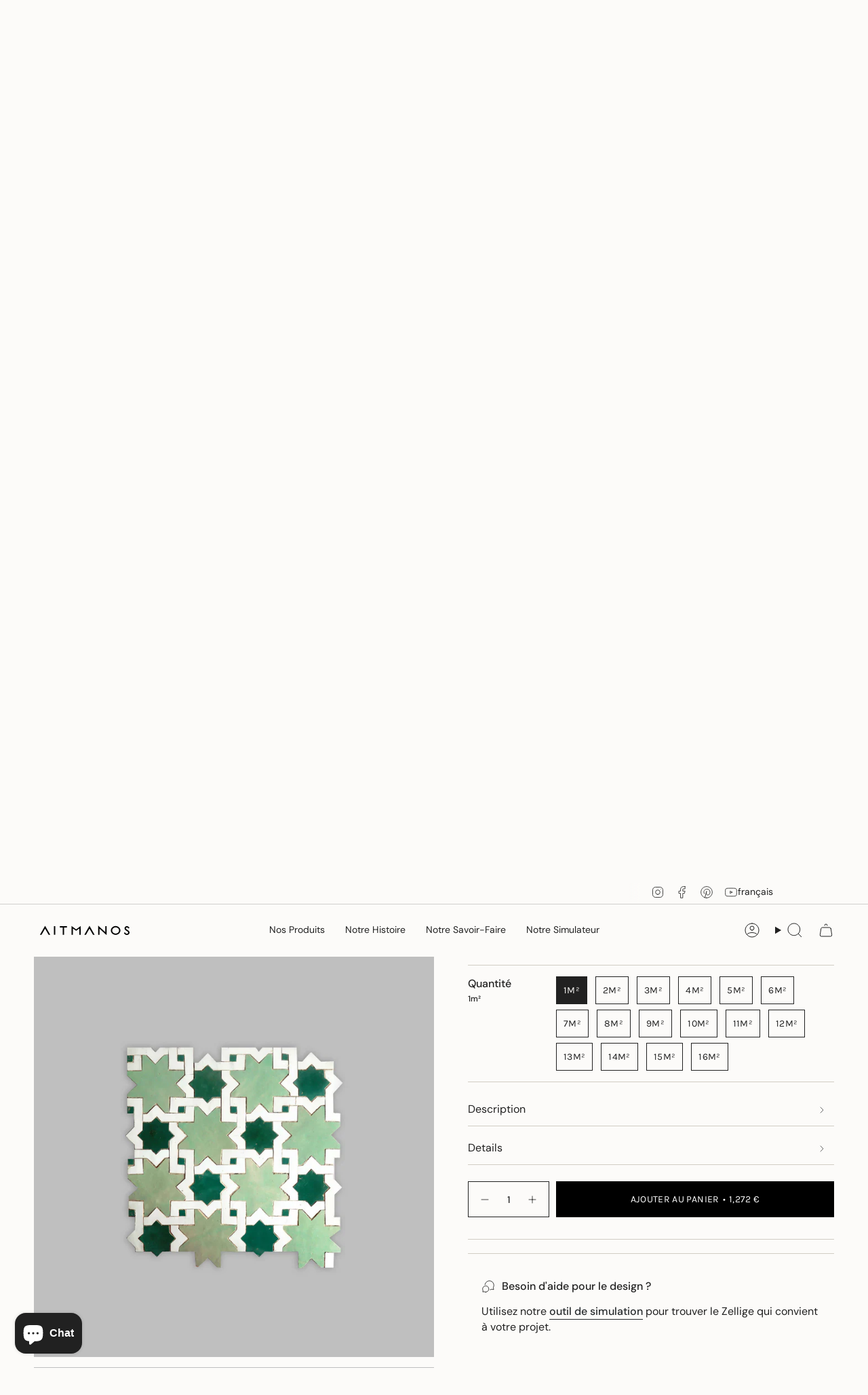

--- FILE ---
content_type: text/html; charset=utf-8
request_url: https://aitmanos.com/products/azilal
body_size: 46773
content:
<!doctype html>
<html class="no-js no-touch supports-no-cookies" lang="fr">
  <head>
 
<meta charset="UTF-8">
<meta http-equiv="X-UA-Compatible" content="IE=edge">
<meta name="viewport" content="width=device-width,initial-scale=1"><meta name="theme-color" content="#212121">
<link rel="canonical" href="https://aitmanos.com/products/azilal">

<!-- ======================= Broadcast Theme V7.1.1 ========================= -->


  <link rel="icon" type="image/png" href="//aitmanos.com/cdn/shop/files/AM-Typo-Symbols-Black-Fond-White_9241324f-b5f0-4227-8e2b-5f314a0ec08e.png?crop=center&height=32&v=1767871542&width=32">

<link rel="preconnect" href="https://fonts.shopifycdn.com" crossorigin><!-- Title and description ================================================ -->


<title>
    
    AZILAL
    
    
    
      &ndash; Aït Manos
    
  </title>


  <meta name="description" content="La collection &quot;Les Classiques&quot; énumère tous les motifs incontournables du zellige marocain. Profondément ancrés dans le patrimoine architectural marocain, ces motifs sont revisités par Aït Manos pour construire des espaces clin d’œil à la tradition marocaine sans négliger un caractère contemporain. Ainsi, tantôt usités">


<meta property="og:site_name" content="Aït Manos">
<meta property="og:url" content="https://aitmanos.com/products/azilal">
<meta property="og:title" content="AZILAL">
<meta property="og:type" content="product">
<meta property="og:description" content="La collection &quot;Les Classiques&quot; énumère tous les motifs incontournables du zellige marocain. Profondément ancrés dans le patrimoine architectural marocain, ces motifs sont revisités par Aït Manos pour construire des espaces clin d’œil à la tradition marocaine sans négliger un caractère contemporain. Ainsi, tantôt usités"><meta property="og:image" content="http://aitmanos.com/cdn/shop/files/azilall.jpg?v=1761647369">
  <meta property="og:image:secure_url" content="https://aitmanos.com/cdn/shop/files/azilall.jpg?v=1761647369">
  <meta property="og:image:width" content="4000">
  <meta property="og:image:height" content="4000"><meta property="og:price:amount" content="1,272">
  <meta property="og:price:currency" content="EUR"><meta name="twitter:card" content="summary_large_image">
<meta name="twitter:title" content="AZILAL">
<meta name="twitter:description" content="La collection &quot;Les Classiques&quot; énumère tous les motifs incontournables du zellige marocain. Profondément ancrés dans le patrimoine architectural marocain, ces motifs sont revisités par Aït Manos pour construire des espaces clin d’œil à la tradition marocaine sans négliger un caractère contemporain. Ainsi, tantôt usités">
<!-- CSS ================================================================== -->
<style data-shopify>
  @font-face {
  font-family: "Krona One";
  font-weight: 400;
  font-style: normal;
  font-display: swap;
  src: url("//aitmanos.com/cdn/fonts/krona_one/kronaone_n4.ab12392119a44d2718b2bdac157322157b42edc4.woff2") format("woff2"),
       url("//aitmanos.com/cdn/fonts/krona_one/kronaone_n4.302abd8c3d7d62d4ea549009ff7ea4eeb0eb110c.woff") format("woff");
}

  @font-face {
  font-family: "DM Sans";
  font-weight: 400;
  font-style: normal;
  font-display: swap;
  src: url("//aitmanos.com/cdn/fonts/dm_sans/dmsans_n4.ec80bd4dd7e1a334c969c265873491ae56018d72.woff2") format("woff2"),
       url("//aitmanos.com/cdn/fonts/dm_sans/dmsans_n4.87bdd914d8a61247b911147ae68e754d695c58a6.woff") format("woff");
}

  @font-face {
  font-family: "DM Sans";
  font-weight: 400;
  font-style: normal;
  font-display: swap;
  src: url("//aitmanos.com/cdn/fonts/dm_sans/dmsans_n4.ec80bd4dd7e1a334c969c265873491ae56018d72.woff2") format("woff2"),
       url("//aitmanos.com/cdn/fonts/dm_sans/dmsans_n4.87bdd914d8a61247b911147ae68e754d695c58a6.woff") format("woff");
}

  @font-face {
  font-family: Karla;
  font-weight: 400;
  font-style: normal;
  font-display: swap;
  src: url("//aitmanos.com/cdn/fonts/karla/karla_n4.40497e07df527e6a50e58fb17ef1950c72f3e32c.woff2") format("woff2"),
       url("//aitmanos.com/cdn/fonts/karla/karla_n4.e9f6f9de321061073c6bfe03c28976ba8ce6ee18.woff") format("woff");
}

  @font-face {
  font-family: "DM Sans";
  font-weight: 400;
  font-style: normal;
  font-display: swap;
  src: url("//aitmanos.com/cdn/fonts/dm_sans/dmsans_n4.ec80bd4dd7e1a334c969c265873491ae56018d72.woff2") format("woff2"),
       url("//aitmanos.com/cdn/fonts/dm_sans/dmsans_n4.87bdd914d8a61247b911147ae68e754d695c58a6.woff") format("woff");
}


  
    @font-face {
  font-family: "DM Sans";
  font-weight: 500;
  font-style: normal;
  font-display: swap;
  src: url("//aitmanos.com/cdn/fonts/dm_sans/dmsans_n5.8a0f1984c77eb7186ceb87c4da2173ff65eb012e.woff2") format("woff2"),
       url("//aitmanos.com/cdn/fonts/dm_sans/dmsans_n5.9ad2e755a89e15b3d6c53259daad5fc9609888e6.woff") format("woff");
}

  

  
    @font-face {
  font-family: "DM Sans";
  font-weight: 400;
  font-style: italic;
  font-display: swap;
  src: url("//aitmanos.com/cdn/fonts/dm_sans/dmsans_i4.b8fe05e69ee95d5a53155c346957d8cbf5081c1a.woff2") format("woff2"),
       url("//aitmanos.com/cdn/fonts/dm_sans/dmsans_i4.403fe28ee2ea63e142575c0aa47684d65f8c23a0.woff") format("woff");
}

  

  
    @font-face {
  font-family: "DM Sans";
  font-weight: 500;
  font-style: italic;
  font-display: swap;
  src: url("//aitmanos.com/cdn/fonts/dm_sans/dmsans_i5.8654104650c013677e3def7db9b31bfbaa34e59a.woff2") format("woff2"),
       url("//aitmanos.com/cdn/fonts/dm_sans/dmsans_i5.a0dc844d8a75a4232f255fc600ad5a295572bed9.woff") format("woff");
}

  

  
    @font-face {
  font-family: "DM Sans";
  font-weight: 500;
  font-style: normal;
  font-display: swap;
  src: url("//aitmanos.com/cdn/fonts/dm_sans/dmsans_n5.8a0f1984c77eb7186ceb87c4da2173ff65eb012e.woff2") format("woff2"),
       url("//aitmanos.com/cdn/fonts/dm_sans/dmsans_n5.9ad2e755a89e15b3d6c53259daad5fc9609888e6.woff") format("woff");
}

  

  

  
    :root,
    .color-scheme-1 {--COLOR-BG-GRADIENT: #fcfbf9;
      --COLOR-BG: #fcfbf9;
      --COLOR-BG-RGB: 252, 251, 249;

      --COLOR-BG-ACCENT: #f5f2ec;
      --COLOR-BG-ACCENT-LIGHTEN: #ffffff;

      /* === Link Color ===*/

      --COLOR-LINK: #282c2e;
      --COLOR-LINK-A50: rgba(40, 44, 46, 0.5);
      --COLOR-LINK-A70: rgba(40, 44, 46, 0.7);
      --COLOR-LINK-HOVER: rgba(40, 44, 46, 0.7);
      --COLOR-LINK-OPPOSITE: #ffffff;

      --COLOR-TEXT: #212121;
      --COLOR-TEXT-HOVER: rgba(33, 33, 33, 0.7);
      --COLOR-TEXT-LIGHT: #636262;
      --COLOR-TEXT-DARK: #000000;
      --COLOR-TEXT-A5:  rgba(33, 33, 33, 0.05);
      --COLOR-TEXT-A35: rgba(33, 33, 33, 0.35);
      --COLOR-TEXT-A50: rgba(33, 33, 33, 0.5);
      --COLOR-TEXT-A80: rgba(33, 33, 33, 0.8);


      --COLOR-BORDER: rgb(209, 205, 196);
      --COLOR-BORDER-LIGHT: #e2dfd9;
      --COLOR-BORDER-DARK: #a49c8b;
      --COLOR-BORDER-HAIRLINE: #f7f4ef;

      --overlay-bg: #0000004d;

      /* === Bright color ===*/
      --COLOR-ACCENT: #212121;
      --COLOR-ACCENT-HOVER: #000000;
      --COLOR-ACCENT-FADE: rgba(33, 33, 33, 0.05);
      --COLOR-ACCENT-LIGHT: #855656;

      /* === Default Cart Gradient ===*/

      --FREE-SHIPPING-GRADIENT: linear-gradient(to right, var(--COLOR-ACCENT-LIGHT) 0%, var(--accent) 100%);

      /* === Buttons ===*/
      --BTN-PRIMARY-BG: #212121;
      --BTN-PRIMARY-TEXT: #ffffff;
      --BTN-PRIMARY-BORDER: #212121;
      --BTN-PRIMARY-BORDER-A70: rgba(33, 33, 33, 0.7);

      
      
        --BTN-PRIMARY-BG-BRIGHTER: #2e2e2e;
      

      --BTN-SECONDARY-BG: #f5f2ec;
      --BTN-SECONDARY-TEXT: #ffffff;
      --BTN-SECONDARY-BORDER: #f5f2ec;
      --BTN-SECONDARY-BORDER-A70: rgba(245, 242, 236, 0.7);

      
      
        --BTN-SECONDARY-BG-BRIGHTER: #ece7db;
      

      
--COLOR-BG-BRIGHTER: #f4f0e8;

      --COLOR-BG-ALPHA-25: rgba(252, 251, 249, 0.25);
      --COLOR-BG-TRANSPARENT: rgba(252, 251, 249, 0);--COLOR-FOOTER-BG-HAIRLINE: #f7f4ef;

      /* Dynamic color variables */
      --accent: var(--COLOR-ACCENT);
      --accent-fade: var(--COLOR-ACCENT-FADE);
      --accent-hover: var(--COLOR-ACCENT-HOVER);
      --border: var(--COLOR-BORDER);
      --border-dark: var(--COLOR-BORDER-DARK);
      --border-light: var(--COLOR-BORDER-LIGHT);
      --border-hairline: var(--COLOR-BORDER-HAIRLINE);
      --bg: var(--COLOR-BG-GRADIENT, var(--COLOR-BG));
      --bg-accent: var(--COLOR-BG-ACCENT);
      --bg-accent-lighten: var(--COLOR-BG-ACCENT-LIGHTEN);
      --icons: var(--COLOR-TEXT);
      --link: var(--COLOR-LINK);
      --link-a50: var(--COLOR-LINK-A50);
      --link-a70: var(--COLOR-LINK-A70);
      --link-hover: var(--COLOR-LINK-HOVER);
      --link-opposite: var(--COLOR-LINK-OPPOSITE);
      --text: var(--COLOR-TEXT);
      --text-dark: var(--COLOR-TEXT-DARK);
      --text-light: var(--COLOR-TEXT-LIGHT);
      --text-hover: var(--COLOR-TEXT-HOVER);
      --text-a5: var(--COLOR-TEXT-A5);
      --text-a35: var(--COLOR-TEXT-A35);
      --text-a50: var(--COLOR-TEXT-A50);
      --text-a80: var(--COLOR-TEXT-A80);
    }
  
    
    .color-scheme-2 {--COLOR-BG-GRADIENT: #212121;
      --COLOR-BG: #212121;
      --COLOR-BG-RGB: 33, 33, 33;

      --COLOR-BG-ACCENT: #f5f2ec;
      --COLOR-BG-ACCENT-LIGHTEN: #ffffff;

      /* === Link Color ===*/

      --COLOR-LINK: #282c2e;
      --COLOR-LINK-A50: rgba(40, 44, 46, 0.5);
      --COLOR-LINK-A70: rgba(40, 44, 46, 0.7);
      --COLOR-LINK-HOVER: rgba(40, 44, 46, 0.7);
      --COLOR-LINK-OPPOSITE: #ffffff;

      --COLOR-TEXT: #ffffff;
      --COLOR-TEXT-HOVER: rgba(255, 255, 255, 0.7);
      --COLOR-TEXT-LIGHT: #bcbcbc;
      --COLOR-TEXT-DARK: #d9d9d9;
      --COLOR-TEXT-A5:  rgba(255, 255, 255, 0.05);
      --COLOR-TEXT-A35: rgba(255, 255, 255, 0.35);
      --COLOR-TEXT-A50: rgba(255, 255, 255, 0.5);
      --COLOR-TEXT-A80: rgba(255, 255, 255, 0.8);


      --COLOR-BORDER: rgb(209, 208, 206);
      --COLOR-BORDER-LIGHT: #8b8a89;
      --COLOR-BORDER-DARK: #a09e99;
      --COLOR-BORDER-HAIRLINE: #191919;

      --overlay-bg: #644d3e4d;

      /* === Bright color ===*/
      --COLOR-ACCENT: #ab8c52;
      --COLOR-ACCENT-HOVER: #806430;
      --COLOR-ACCENT-FADE: rgba(171, 140, 82, 0.05);
      --COLOR-ACCENT-LIGHT: #e8d4ae;

      /* === Default Cart Gradient ===*/

      --FREE-SHIPPING-GRADIENT: linear-gradient(to right, var(--COLOR-ACCENT-LIGHT) 0%, var(--accent) 100%);

      /* === Buttons ===*/
      --BTN-PRIMARY-BG: #212121;
      --BTN-PRIMARY-TEXT: #ffffff;
      --BTN-PRIMARY-BORDER: #212121;
      --BTN-PRIMARY-BORDER-A70: rgba(33, 33, 33, 0.7);

      
      
        --BTN-PRIMARY-BG-BRIGHTER: #2e2e2e;
      

      --BTN-SECONDARY-BG: #ffffff;
      --BTN-SECONDARY-TEXT: #000000;
      --BTN-SECONDARY-BORDER: #ab8c52;
      --BTN-SECONDARY-BORDER-A70: rgba(171, 140, 82, 0.7);

      
      
        --BTN-SECONDARY-BG-BRIGHTER: #f2f2f2;
      

      
--COLOR-BG-BRIGHTER: #2e2e2e;

      --COLOR-BG-ALPHA-25: rgba(33, 33, 33, 0.25);
      --COLOR-BG-TRANSPARENT: rgba(33, 33, 33, 0);--COLOR-FOOTER-BG-HAIRLINE: #292929;

      /* Dynamic color variables */
      --accent: var(--COLOR-ACCENT);
      --accent-fade: var(--COLOR-ACCENT-FADE);
      --accent-hover: var(--COLOR-ACCENT-HOVER);
      --border: var(--COLOR-BORDER);
      --border-dark: var(--COLOR-BORDER-DARK);
      --border-light: var(--COLOR-BORDER-LIGHT);
      --border-hairline: var(--COLOR-BORDER-HAIRLINE);
      --bg: var(--COLOR-BG-GRADIENT, var(--COLOR-BG));
      --bg-accent: var(--COLOR-BG-ACCENT);
      --bg-accent-lighten: var(--COLOR-BG-ACCENT-LIGHTEN);
      --icons: var(--COLOR-TEXT);
      --link: var(--COLOR-LINK);
      --link-a50: var(--COLOR-LINK-A50);
      --link-a70: var(--COLOR-LINK-A70);
      --link-hover: var(--COLOR-LINK-HOVER);
      --link-opposite: var(--COLOR-LINK-OPPOSITE);
      --text: var(--COLOR-TEXT);
      --text-dark: var(--COLOR-TEXT-DARK);
      --text-light: var(--COLOR-TEXT-LIGHT);
      --text-hover: var(--COLOR-TEXT-HOVER);
      --text-a5: var(--COLOR-TEXT-A5);
      --text-a35: var(--COLOR-TEXT-A35);
      --text-a50: var(--COLOR-TEXT-A50);
      --text-a80: var(--COLOR-TEXT-A80);
    }
  
    
    .color-scheme-3 {--COLOR-BG-GRADIENT: #ffffff;
      --COLOR-BG: #ffffff;
      --COLOR-BG-RGB: 255, 255, 255;

      --COLOR-BG-ACCENT: #ffffff;
      --COLOR-BG-ACCENT-LIGHTEN: #ffffff;

      /* === Link Color ===*/

      --COLOR-LINK: #282c2e;
      --COLOR-LINK-A50: rgba(40, 44, 46, 0.5);
      --COLOR-LINK-A70: rgba(40, 44, 46, 0.7);
      --COLOR-LINK-HOVER: rgba(40, 44, 46, 0.7);
      --COLOR-LINK-OPPOSITE: #ffffff;

      --COLOR-TEXT: #212121;
      --COLOR-TEXT-HOVER: rgba(33, 33, 33, 0.7);
      --COLOR-TEXT-LIGHT: #646464;
      --COLOR-TEXT-DARK: #000000;
      --COLOR-TEXT-A5:  rgba(33, 33, 33, 0.05);
      --COLOR-TEXT-A35: rgba(33, 33, 33, 0.35);
      --COLOR-TEXT-A50: rgba(33, 33, 33, 0.5);
      --COLOR-TEXT-A80: rgba(33, 33, 33, 0.8);


      --COLOR-BORDER: rgb(209, 205, 196);
      --COLOR-BORDER-LIGHT: #e3e1dc;
      --COLOR-BORDER-DARK: #a49c8b;
      --COLOR-BORDER-HAIRLINE: #f7f7f7;

      --overlay-bg: #0000004d;

      /* === Bright color ===*/
      --COLOR-ACCENT: #d1cdc4;
      --COLOR-ACCENT-HOVER: #b8ac90;
      --COLOR-ACCENT-FADE: rgba(209, 205, 196, 0.05);
      --COLOR-ACCENT-LIGHT: #ffffff;

      /* === Default Cart Gradient ===*/

      --FREE-SHIPPING-GRADIENT: linear-gradient(to right, var(--COLOR-ACCENT-LIGHT) 0%, var(--accent) 100%);

      /* === Buttons ===*/
      --BTN-PRIMARY-BG: #212121;
      --BTN-PRIMARY-TEXT: #ffffff;
      --BTN-PRIMARY-BORDER: #212121;
      --BTN-PRIMARY-BORDER-A70: rgba(33, 33, 33, 0.7);

      
      
        --BTN-PRIMARY-BG-BRIGHTER: #2e2e2e;
      

      --BTN-SECONDARY-BG: #ece7dc;
      --BTN-SECONDARY-TEXT: #212121;
      --BTN-SECONDARY-BORDER: #ece7dc;
      --BTN-SECONDARY-BORDER-A70: rgba(236, 231, 220, 0.7);

      
      
        --BTN-SECONDARY-BG-BRIGHTER: #e3dccb;
      

      
--COLOR-BG-BRIGHTER: #f2f2f2;

      --COLOR-BG-ALPHA-25: rgba(255, 255, 255, 0.25);
      --COLOR-BG-TRANSPARENT: rgba(255, 255, 255, 0);--COLOR-FOOTER-BG-HAIRLINE: #f7f7f7;

      /* Dynamic color variables */
      --accent: var(--COLOR-ACCENT);
      --accent-fade: var(--COLOR-ACCENT-FADE);
      --accent-hover: var(--COLOR-ACCENT-HOVER);
      --border: var(--COLOR-BORDER);
      --border-dark: var(--COLOR-BORDER-DARK);
      --border-light: var(--COLOR-BORDER-LIGHT);
      --border-hairline: var(--COLOR-BORDER-HAIRLINE);
      --bg: var(--COLOR-BG-GRADIENT, var(--COLOR-BG));
      --bg-accent: var(--COLOR-BG-ACCENT);
      --bg-accent-lighten: var(--COLOR-BG-ACCENT-LIGHTEN);
      --icons: var(--COLOR-TEXT);
      --link: var(--COLOR-LINK);
      --link-a50: var(--COLOR-LINK-A50);
      --link-a70: var(--COLOR-LINK-A70);
      --link-hover: var(--COLOR-LINK-HOVER);
      --link-opposite: var(--COLOR-LINK-OPPOSITE);
      --text: var(--COLOR-TEXT);
      --text-dark: var(--COLOR-TEXT-DARK);
      --text-light: var(--COLOR-TEXT-LIGHT);
      --text-hover: var(--COLOR-TEXT-HOVER);
      --text-a5: var(--COLOR-TEXT-A5);
      --text-a35: var(--COLOR-TEXT-A35);
      --text-a50: var(--COLOR-TEXT-A50);
      --text-a80: var(--COLOR-TEXT-A80);
    }
  
    
    .color-scheme-4 {--COLOR-BG-GRADIENT: #b0a38b;
      --COLOR-BG: #b0a38b;
      --COLOR-BG-RGB: 176, 163, 139;

      --COLOR-BG-ACCENT: #f5f2ec;
      --COLOR-BG-ACCENT-LIGHTEN: #ffffff;

      /* === Link Color ===*/

      --COLOR-LINK: #282c2e;
      --COLOR-LINK-A50: rgba(40, 44, 46, 0.5);
      --COLOR-LINK-A70: rgba(40, 44, 46, 0.7);
      --COLOR-LINK-HOVER: rgba(40, 44, 46, 0.7);
      --COLOR-LINK-OPPOSITE: #ffffff;

      --COLOR-TEXT: #212121;
      --COLOR-TEXT-HOVER: rgba(33, 33, 33, 0.7);
      --COLOR-TEXT-LIGHT: #4c4841;
      --COLOR-TEXT-DARK: #000000;
      --COLOR-TEXT-A5:  rgba(33, 33, 33, 0.05);
      --COLOR-TEXT-A35: rgba(33, 33, 33, 0.35);
      --COLOR-TEXT-A50: rgba(33, 33, 33, 0.5);
      --COLOR-TEXT-A80: rgba(33, 33, 33, 0.8);


      --COLOR-BORDER: rgb(243, 243, 243);
      --COLOR-BORDER-LIGHT: #d8d3c9;
      --COLOR-BORDER-DARK: #c0c0c0;
      --COLOR-BORDER-HAIRLINE: #aa9c82;

      --overlay-bg: #0000004d;

      /* === Bright color ===*/
      --COLOR-ACCENT: #ab8c52;
      --COLOR-ACCENT-HOVER: #806430;
      --COLOR-ACCENT-FADE: rgba(171, 140, 82, 0.05);
      --COLOR-ACCENT-LIGHT: #e8d4ae;

      /* === Default Cart Gradient ===*/

      --FREE-SHIPPING-GRADIENT: linear-gradient(to right, var(--COLOR-ACCENT-LIGHT) 0%, var(--accent) 100%);

      /* === Buttons ===*/
      --BTN-PRIMARY-BG: #212121;
      --BTN-PRIMARY-TEXT: #ffffff;
      --BTN-PRIMARY-BORDER: #ffffff;
      --BTN-PRIMARY-BORDER-A70: rgba(255, 255, 255, 0.7);

      
      
        --BTN-PRIMARY-BG-BRIGHTER: #2e2e2e;
      

      --BTN-SECONDARY-BG: #ab8c52;
      --BTN-SECONDARY-TEXT: #ffffff;
      --BTN-SECONDARY-BORDER: #ab8c52;
      --BTN-SECONDARY-BORDER-A70: rgba(171, 140, 82, 0.7);

      
      
        --BTN-SECONDARY-BG-BRIGHTER: #9a7e4a;
      

      
--COLOR-BG-BRIGHTER: #a6977c;

      --COLOR-BG-ALPHA-25: rgba(176, 163, 139, 0.25);
      --COLOR-BG-TRANSPARENT: rgba(176, 163, 139, 0);--COLOR-FOOTER-BG-HAIRLINE: #aa9c82;

      /* Dynamic color variables */
      --accent: var(--COLOR-ACCENT);
      --accent-fade: var(--COLOR-ACCENT-FADE);
      --accent-hover: var(--COLOR-ACCENT-HOVER);
      --border: var(--COLOR-BORDER);
      --border-dark: var(--COLOR-BORDER-DARK);
      --border-light: var(--COLOR-BORDER-LIGHT);
      --border-hairline: var(--COLOR-BORDER-HAIRLINE);
      --bg: var(--COLOR-BG-GRADIENT, var(--COLOR-BG));
      --bg-accent: var(--COLOR-BG-ACCENT);
      --bg-accent-lighten: var(--COLOR-BG-ACCENT-LIGHTEN);
      --icons: var(--COLOR-TEXT);
      --link: var(--COLOR-LINK);
      --link-a50: var(--COLOR-LINK-A50);
      --link-a70: var(--COLOR-LINK-A70);
      --link-hover: var(--COLOR-LINK-HOVER);
      --link-opposite: var(--COLOR-LINK-OPPOSITE);
      --text: var(--COLOR-TEXT);
      --text-dark: var(--COLOR-TEXT-DARK);
      --text-light: var(--COLOR-TEXT-LIGHT);
      --text-hover: var(--COLOR-TEXT-HOVER);
      --text-a5: var(--COLOR-TEXT-A5);
      --text-a35: var(--COLOR-TEXT-A35);
      --text-a50: var(--COLOR-TEXT-A50);
      --text-a80: var(--COLOR-TEXT-A80);
    }
  
    
    .color-scheme-5 {--COLOR-BG-GRADIENT: #868154;
      --COLOR-BG: #868154;
      --COLOR-BG-RGB: 134, 129, 84;

      --COLOR-BG-ACCENT: #f5f2ec;
      --COLOR-BG-ACCENT-LIGHTEN: #ffffff;

      /* === Link Color ===*/

      --COLOR-LINK: #282c2e;
      --COLOR-LINK-A50: rgba(40, 44, 46, 0.5);
      --COLOR-LINK-A70: rgba(40, 44, 46, 0.7);
      --COLOR-LINK-HOVER: rgba(40, 44, 46, 0.7);
      --COLOR-LINK-OPPOSITE: #ffffff;

      --COLOR-TEXT: #d8d2b3;
      --COLOR-TEXT-HOVER: rgba(216, 210, 179, 0.7);
      --COLOR-TEXT-LIGHT: #bfba97;
      --COLOR-TEXT-DARK: #c8bb76;
      --COLOR-TEXT-A5:  rgba(216, 210, 179, 0.05);
      --COLOR-TEXT-A35: rgba(216, 210, 179, 0.35);
      --COLOR-TEXT-A50: rgba(216, 210, 179, 0.5);
      --COLOR-TEXT-A80: rgba(216, 210, 179, 0.8);


      --COLOR-BORDER: rgb(243, 243, 243);
      --COLOR-BORDER-LIGHT: #c7c5b3;
      --COLOR-BORDER-DARK: #c0c0c0;
      --COLOR-BORDER-HAIRLINE: #7d784e;

      --overlay-bg: #0000004d;

      /* === Bright color ===*/
      --COLOR-ACCENT: #ab8c52;
      --COLOR-ACCENT-HOVER: #806430;
      --COLOR-ACCENT-FADE: rgba(171, 140, 82, 0.05);
      --COLOR-ACCENT-LIGHT: #e8d4ae;

      /* === Default Cart Gradient ===*/

      --FREE-SHIPPING-GRADIENT: linear-gradient(to right, var(--COLOR-ACCENT-LIGHT) 0%, var(--accent) 100%);

      /* === Buttons ===*/
      --BTN-PRIMARY-BG: #212121;
      --BTN-PRIMARY-TEXT: #ffffff;
      --BTN-PRIMARY-BORDER: #212121;
      --BTN-PRIMARY-BORDER-A70: rgba(33, 33, 33, 0.7);

      
      
        --BTN-PRIMARY-BG-BRIGHTER: #2e2e2e;
      

      --BTN-SECONDARY-BG: #ab8c52;
      --BTN-SECONDARY-TEXT: #ffffff;
      --BTN-SECONDARY-BORDER: #ab8c52;
      --BTN-SECONDARY-BORDER-A70: rgba(171, 140, 82, 0.7);

      
      
        --BTN-SECONDARY-BG-BRIGHTER: #9a7e4a;
      

      
--COLOR-BG-BRIGHTER: #76724a;

      --COLOR-BG-ALPHA-25: rgba(134, 129, 84, 0.25);
      --COLOR-BG-TRANSPARENT: rgba(134, 129, 84, 0);--COLOR-FOOTER-BG-HAIRLINE: #7d784e;

      /* Dynamic color variables */
      --accent: var(--COLOR-ACCENT);
      --accent-fade: var(--COLOR-ACCENT-FADE);
      --accent-hover: var(--COLOR-ACCENT-HOVER);
      --border: var(--COLOR-BORDER);
      --border-dark: var(--COLOR-BORDER-DARK);
      --border-light: var(--COLOR-BORDER-LIGHT);
      --border-hairline: var(--COLOR-BORDER-HAIRLINE);
      --bg: var(--COLOR-BG-GRADIENT, var(--COLOR-BG));
      --bg-accent: var(--COLOR-BG-ACCENT);
      --bg-accent-lighten: var(--COLOR-BG-ACCENT-LIGHTEN);
      --icons: var(--COLOR-TEXT);
      --link: var(--COLOR-LINK);
      --link-a50: var(--COLOR-LINK-A50);
      --link-a70: var(--COLOR-LINK-A70);
      --link-hover: var(--COLOR-LINK-HOVER);
      --link-opposite: var(--COLOR-LINK-OPPOSITE);
      --text: var(--COLOR-TEXT);
      --text-dark: var(--COLOR-TEXT-DARK);
      --text-light: var(--COLOR-TEXT-LIGHT);
      --text-hover: var(--COLOR-TEXT-HOVER);
      --text-a5: var(--COLOR-TEXT-A5);
      --text-a35: var(--COLOR-TEXT-A35);
      --text-a50: var(--COLOR-TEXT-A50);
      --text-a80: var(--COLOR-TEXT-A80);
    }
  
    
    .color-scheme-6 {--COLOR-BG-GRADIENT: #fcfbf9;
      --COLOR-BG: #fcfbf9;
      --COLOR-BG-RGB: 252, 251, 249;

      --COLOR-BG-ACCENT: #f5f2ec;
      --COLOR-BG-ACCENT-LIGHTEN: #ffffff;

      /* === Link Color ===*/

      --COLOR-LINK: #282c2e;
      --COLOR-LINK-A50: rgba(40, 44, 46, 0.5);
      --COLOR-LINK-A70: rgba(40, 44, 46, 0.7);
      --COLOR-LINK-HOVER: rgba(40, 44, 46, 0.7);
      --COLOR-LINK-OPPOSITE: #ffffff;

      --COLOR-TEXT: #212121;
      --COLOR-TEXT-HOVER: rgba(33, 33, 33, 0.7);
      --COLOR-TEXT-LIGHT: #636262;
      --COLOR-TEXT-DARK: #000000;
      --COLOR-TEXT-A5:  rgba(33, 33, 33, 0.05);
      --COLOR-TEXT-A35: rgba(33, 33, 33, 0.35);
      --COLOR-TEXT-A50: rgba(33, 33, 33, 0.5);
      --COLOR-TEXT-A80: rgba(33, 33, 33, 0.8);


      --COLOR-BORDER: rgb(209, 208, 206);
      --COLOR-BORDER-LIGHT: #e2e1df;
      --COLOR-BORDER-DARK: #a09e99;
      --COLOR-BORDER-HAIRLINE: #f7f4ef;

      --overlay-bg: #0000004d;

      /* === Bright color ===*/
      --COLOR-ACCENT: #ab8c52;
      --COLOR-ACCENT-HOVER: #806430;
      --COLOR-ACCENT-FADE: rgba(171, 140, 82, 0.05);
      --COLOR-ACCENT-LIGHT: #e8d4ae;

      /* === Default Cart Gradient ===*/

      --FREE-SHIPPING-GRADIENT: linear-gradient(to right, var(--COLOR-ACCENT-LIGHT) 0%, var(--accent) 100%);

      /* === Buttons ===*/
      --BTN-PRIMARY-BG: #212121;
      --BTN-PRIMARY-TEXT: #ffffff;
      --BTN-PRIMARY-BORDER: #ffffff;
      --BTN-PRIMARY-BORDER-A70: rgba(255, 255, 255, 0.7);

      
      
        --BTN-PRIMARY-BG-BRIGHTER: #2e2e2e;
      

      --BTN-SECONDARY-BG: #ece7dc;
      --BTN-SECONDARY-TEXT: #212121;
      --BTN-SECONDARY-BORDER: #ece7dc;
      --BTN-SECONDARY-BORDER-A70: rgba(236, 231, 220, 0.7);

      
      
        --BTN-SECONDARY-BG-BRIGHTER: #e3dccb;
      

      
--COLOR-BG-BRIGHTER: #f4f0e8;

      --COLOR-BG-ALPHA-25: rgba(252, 251, 249, 0.25);
      --COLOR-BG-TRANSPARENT: rgba(252, 251, 249, 0);--COLOR-FOOTER-BG-HAIRLINE: #f7f4ef;

      /* Dynamic color variables */
      --accent: var(--COLOR-ACCENT);
      --accent-fade: var(--COLOR-ACCENT-FADE);
      --accent-hover: var(--COLOR-ACCENT-HOVER);
      --border: var(--COLOR-BORDER);
      --border-dark: var(--COLOR-BORDER-DARK);
      --border-light: var(--COLOR-BORDER-LIGHT);
      --border-hairline: var(--COLOR-BORDER-HAIRLINE);
      --bg: var(--COLOR-BG-GRADIENT, var(--COLOR-BG));
      --bg-accent: var(--COLOR-BG-ACCENT);
      --bg-accent-lighten: var(--COLOR-BG-ACCENT-LIGHTEN);
      --icons: var(--COLOR-TEXT);
      --link: var(--COLOR-LINK);
      --link-a50: var(--COLOR-LINK-A50);
      --link-a70: var(--COLOR-LINK-A70);
      --link-hover: var(--COLOR-LINK-HOVER);
      --link-opposite: var(--COLOR-LINK-OPPOSITE);
      --text: var(--COLOR-TEXT);
      --text-dark: var(--COLOR-TEXT-DARK);
      --text-light: var(--COLOR-TEXT-LIGHT);
      --text-hover: var(--COLOR-TEXT-HOVER);
      --text-a5: var(--COLOR-TEXT-A5);
      --text-a35: var(--COLOR-TEXT-A35);
      --text-a50: var(--COLOR-TEXT-A50);
      --text-a80: var(--COLOR-TEXT-A80);
    }
  
    
    .color-scheme-7 {--COLOR-BG-GRADIENT: #f5f2ec;
      --COLOR-BG: #f5f2ec;
      --COLOR-BG-RGB: 245, 242, 236;

      --COLOR-BG-ACCENT: #f5f2ec;
      --COLOR-BG-ACCENT-LIGHTEN: #ffffff;

      /* === Link Color ===*/

      --COLOR-LINK: #282c2e;
      --COLOR-LINK-A50: rgba(40, 44, 46, 0.5);
      --COLOR-LINK-A70: rgba(40, 44, 46, 0.7);
      --COLOR-LINK-HOVER: rgba(40, 44, 46, 0.7);
      --COLOR-LINK-OPPOSITE: #ffffff;

      --COLOR-TEXT: #685a3f;
      --COLOR-TEXT-HOVER: rgba(104, 90, 63, 0.7);
      --COLOR-TEXT-LIGHT: #928873;
      --COLOR-TEXT-DARK: #3d321e;
      --COLOR-TEXT-A5:  rgba(104, 90, 63, 0.05);
      --COLOR-TEXT-A35: rgba(104, 90, 63, 0.35);
      --COLOR-TEXT-A50: rgba(104, 90, 63, 0.5);
      --COLOR-TEXT-A80: rgba(104, 90, 63, 0.8);


      --COLOR-BORDER: rgb(209, 205, 196);
      --COLOR-BORDER-LIGHT: #dfdcd4;
      --COLOR-BORDER-DARK: #a49c8b;
      --COLOR-BORDER-HAIRLINE: #f0ebe2;

      --overlay-bg: #0000004d;

      /* === Bright color ===*/
      --COLOR-ACCENT: #ab8c52;
      --COLOR-ACCENT-HOVER: #806430;
      --COLOR-ACCENT-FADE: rgba(171, 140, 82, 0.05);
      --COLOR-ACCENT-LIGHT: #e8d4ae;

      /* === Default Cart Gradient ===*/

      --FREE-SHIPPING-GRADIENT: linear-gradient(to right, var(--COLOR-ACCENT-LIGHT) 0%, var(--accent) 100%);

      /* === Buttons ===*/
      --BTN-PRIMARY-BG: #212121;
      --BTN-PRIMARY-TEXT: #ffffff;
      --BTN-PRIMARY-BORDER: #212121;
      --BTN-PRIMARY-BORDER-A70: rgba(33, 33, 33, 0.7);

      
      
        --BTN-PRIMARY-BG-BRIGHTER: #2e2e2e;
      

      --BTN-SECONDARY-BG: #ab8c52;
      --BTN-SECONDARY-TEXT: #ffffff;
      --BTN-SECONDARY-BORDER: #ab8c52;
      --BTN-SECONDARY-BORDER-A70: rgba(171, 140, 82, 0.7);

      
      
        --BTN-SECONDARY-BG-BRIGHTER: #9a7e4a;
      

      
--COLOR-BG-BRIGHTER: #ece7db;

      --COLOR-BG-ALPHA-25: rgba(245, 242, 236, 0.25);
      --COLOR-BG-TRANSPARENT: rgba(245, 242, 236, 0);--COLOR-FOOTER-BG-HAIRLINE: #f0ebe2;

      /* Dynamic color variables */
      --accent: var(--COLOR-ACCENT);
      --accent-fade: var(--COLOR-ACCENT-FADE);
      --accent-hover: var(--COLOR-ACCENT-HOVER);
      --border: var(--COLOR-BORDER);
      --border-dark: var(--COLOR-BORDER-DARK);
      --border-light: var(--COLOR-BORDER-LIGHT);
      --border-hairline: var(--COLOR-BORDER-HAIRLINE);
      --bg: var(--COLOR-BG-GRADIENT, var(--COLOR-BG));
      --bg-accent: var(--COLOR-BG-ACCENT);
      --bg-accent-lighten: var(--COLOR-BG-ACCENT-LIGHTEN);
      --icons: var(--COLOR-TEXT);
      --link: var(--COLOR-LINK);
      --link-a50: var(--COLOR-LINK-A50);
      --link-a70: var(--COLOR-LINK-A70);
      --link-hover: var(--COLOR-LINK-HOVER);
      --link-opposite: var(--COLOR-LINK-OPPOSITE);
      --text: var(--COLOR-TEXT);
      --text-dark: var(--COLOR-TEXT-DARK);
      --text-light: var(--COLOR-TEXT-LIGHT);
      --text-hover: var(--COLOR-TEXT-HOVER);
      --text-a5: var(--COLOR-TEXT-A5);
      --text-a35: var(--COLOR-TEXT-A35);
      --text-a50: var(--COLOR-TEXT-A50);
      --text-a80: var(--COLOR-TEXT-A80);
    }
  
    
    .color-scheme-8 {--COLOR-BG-GRADIENT: #eae6dd;
      --COLOR-BG: #eae6dd;
      --COLOR-BG-RGB: 234, 230, 221;

      --COLOR-BG-ACCENT: #f5f2ec;
      --COLOR-BG-ACCENT-LIGHTEN: #ffffff;

      /* === Link Color ===*/

      --COLOR-LINK: #282c2e;
      --COLOR-LINK-A50: rgba(40, 44, 46, 0.5);
      --COLOR-LINK-A70: rgba(40, 44, 46, 0.7);
      --COLOR-LINK-HOVER: rgba(40, 44, 46, 0.7);
      --COLOR-LINK-OPPOSITE: #ffffff;

      --COLOR-TEXT: #212121;
      --COLOR-TEXT-HOVER: rgba(33, 33, 33, 0.7);
      --COLOR-TEXT-LIGHT: #5d5c59;
      --COLOR-TEXT-DARK: #000000;
      --COLOR-TEXT-A5:  rgba(33, 33, 33, 0.05);
      --COLOR-TEXT-A35: rgba(33, 33, 33, 0.35);
      --COLOR-TEXT-A50: rgba(33, 33, 33, 0.5);
      --COLOR-TEXT-A80: rgba(33, 33, 33, 0.8);


      --COLOR-BORDER: rgb(209, 205, 196);
      --COLOR-BORDER-LIGHT: #dbd7ce;
      --COLOR-BORDER-DARK: #a49c8b;
      --COLOR-BORDER-HAIRLINE: #e4dfd4;

      --overlay-bg: #0000004d;

      /* === Bright color ===*/
      --COLOR-ACCENT: #ab8c52;
      --COLOR-ACCENT-HOVER: #806430;
      --COLOR-ACCENT-FADE: rgba(171, 140, 82, 0.05);
      --COLOR-ACCENT-LIGHT: #e8d4ae;

      /* === Default Cart Gradient ===*/

      --FREE-SHIPPING-GRADIENT: linear-gradient(to right, var(--COLOR-ACCENT-LIGHT) 0%, var(--accent) 100%);

      /* === Buttons ===*/
      --BTN-PRIMARY-BG: #212121;
      --BTN-PRIMARY-TEXT: #ffffff;
      --BTN-PRIMARY-BORDER: #212121;
      --BTN-PRIMARY-BORDER-A70: rgba(33, 33, 33, 0.7);

      
      
        --BTN-PRIMARY-BG-BRIGHTER: #2e2e2e;
      

      --BTN-SECONDARY-BG: #ab8c52;
      --BTN-SECONDARY-TEXT: #ffffff;
      --BTN-SECONDARY-BORDER: #ab8c52;
      --BTN-SECONDARY-BORDER-A70: rgba(171, 140, 82, 0.7);

      
      
        --BTN-SECONDARY-BG-BRIGHTER: #9a7e4a;
      

      
--COLOR-BG-BRIGHTER: #e0dacd;

      --COLOR-BG-ALPHA-25: rgba(234, 230, 221, 0.25);
      --COLOR-BG-TRANSPARENT: rgba(234, 230, 221, 0);--COLOR-FOOTER-BG-HAIRLINE: #e4dfd4;

      /* Dynamic color variables */
      --accent: var(--COLOR-ACCENT);
      --accent-fade: var(--COLOR-ACCENT-FADE);
      --accent-hover: var(--COLOR-ACCENT-HOVER);
      --border: var(--COLOR-BORDER);
      --border-dark: var(--COLOR-BORDER-DARK);
      --border-light: var(--COLOR-BORDER-LIGHT);
      --border-hairline: var(--COLOR-BORDER-HAIRLINE);
      --bg: var(--COLOR-BG-GRADIENT, var(--COLOR-BG));
      --bg-accent: var(--COLOR-BG-ACCENT);
      --bg-accent-lighten: var(--COLOR-BG-ACCENT-LIGHTEN);
      --icons: var(--COLOR-TEXT);
      --link: var(--COLOR-LINK);
      --link-a50: var(--COLOR-LINK-A50);
      --link-a70: var(--COLOR-LINK-A70);
      --link-hover: var(--COLOR-LINK-HOVER);
      --link-opposite: var(--COLOR-LINK-OPPOSITE);
      --text: var(--COLOR-TEXT);
      --text-dark: var(--COLOR-TEXT-DARK);
      --text-light: var(--COLOR-TEXT-LIGHT);
      --text-hover: var(--COLOR-TEXT-HOVER);
      --text-a5: var(--COLOR-TEXT-A5);
      --text-a35: var(--COLOR-TEXT-A35);
      --text-a50: var(--COLOR-TEXT-A50);
      --text-a80: var(--COLOR-TEXT-A80);
    }
  
    
    .color-scheme-9 {--COLOR-BG-GRADIENT: #fcfbf9;
      --COLOR-BG: #fcfbf9;
      --COLOR-BG-RGB: 252, 251, 249;

      --COLOR-BG-ACCENT: #f5f2ec;
      --COLOR-BG-ACCENT-LIGHTEN: #ffffff;

      /* === Link Color ===*/

      --COLOR-LINK: #282c2e;
      --COLOR-LINK-A50: rgba(40, 44, 46, 0.5);
      --COLOR-LINK-A70: rgba(40, 44, 46, 0.7);
      --COLOR-LINK-HOVER: rgba(40, 44, 46, 0.7);
      --COLOR-LINK-OPPOSITE: #ffffff;

      --COLOR-TEXT: #212121;
      --COLOR-TEXT-HOVER: rgba(33, 33, 33, 0.7);
      --COLOR-TEXT-LIGHT: #636262;
      --COLOR-TEXT-DARK: #000000;
      --COLOR-TEXT-A5:  rgba(33, 33, 33, 0.05);
      --COLOR-TEXT-A35: rgba(33, 33, 33, 0.35);
      --COLOR-TEXT-A50: rgba(33, 33, 33, 0.5);
      --COLOR-TEXT-A80: rgba(33, 33, 33, 0.8);


      --COLOR-BORDER: rgb(234, 234, 234);
      --COLOR-BORDER-LIGHT: #f1f1f0;
      --COLOR-BORDER-DARK: #b7b7b7;
      --COLOR-BORDER-HAIRLINE: #f7f4ef;

      --overlay-bg: #0000004d;

      /* === Bright color ===*/
      --COLOR-ACCENT: #ab8c52;
      --COLOR-ACCENT-HOVER: #806430;
      --COLOR-ACCENT-FADE: rgba(171, 140, 82, 0.05);
      --COLOR-ACCENT-LIGHT: #e8d4ae;

      /* === Default Cart Gradient ===*/

      --FREE-SHIPPING-GRADIENT: linear-gradient(to right, var(--COLOR-ACCENT-LIGHT) 0%, var(--accent) 100%);

      /* === Buttons ===*/
      --BTN-PRIMARY-BG: #212121;
      --BTN-PRIMARY-TEXT: #ffffff;
      --BTN-PRIMARY-BORDER: #212121;
      --BTN-PRIMARY-BORDER-A70: rgba(33, 33, 33, 0.7);

      
      
        --BTN-PRIMARY-BG-BRIGHTER: #2e2e2e;
      

      --BTN-SECONDARY-BG: #f5f2ec;
      --BTN-SECONDARY-TEXT: #212121;
      --BTN-SECONDARY-BORDER: #f5f2ec;
      --BTN-SECONDARY-BORDER-A70: rgba(245, 242, 236, 0.7);

      
      
        --BTN-SECONDARY-BG-BRIGHTER: #ece7db;
      

      
--COLOR-BG-BRIGHTER: #f4f0e8;

      --COLOR-BG-ALPHA-25: rgba(252, 251, 249, 0.25);
      --COLOR-BG-TRANSPARENT: rgba(252, 251, 249, 0);--COLOR-FOOTER-BG-HAIRLINE: #f7f4ef;

      /* Dynamic color variables */
      --accent: var(--COLOR-ACCENT);
      --accent-fade: var(--COLOR-ACCENT-FADE);
      --accent-hover: var(--COLOR-ACCENT-HOVER);
      --border: var(--COLOR-BORDER);
      --border-dark: var(--COLOR-BORDER-DARK);
      --border-light: var(--COLOR-BORDER-LIGHT);
      --border-hairline: var(--COLOR-BORDER-HAIRLINE);
      --bg: var(--COLOR-BG-GRADIENT, var(--COLOR-BG));
      --bg-accent: var(--COLOR-BG-ACCENT);
      --bg-accent-lighten: var(--COLOR-BG-ACCENT-LIGHTEN);
      --icons: var(--COLOR-TEXT);
      --link: var(--COLOR-LINK);
      --link-a50: var(--COLOR-LINK-A50);
      --link-a70: var(--COLOR-LINK-A70);
      --link-hover: var(--COLOR-LINK-HOVER);
      --link-opposite: var(--COLOR-LINK-OPPOSITE);
      --text: var(--COLOR-TEXT);
      --text-dark: var(--COLOR-TEXT-DARK);
      --text-light: var(--COLOR-TEXT-LIGHT);
      --text-hover: var(--COLOR-TEXT-HOVER);
      --text-a5: var(--COLOR-TEXT-A5);
      --text-a35: var(--COLOR-TEXT-A35);
      --text-a50: var(--COLOR-TEXT-A50);
      --text-a80: var(--COLOR-TEXT-A80);
    }
  
    
    .color-scheme-10 {--COLOR-BG-GRADIENT: rgba(0,0,0,0);
      --COLOR-BG: rgba(0,0,0,0);
      --COLOR-BG-RGB: 0, 0, 0;

      --COLOR-BG-ACCENT: #f5f2ec;
      --COLOR-BG-ACCENT-LIGHTEN: #ffffff;

      /* === Link Color ===*/

      --COLOR-LINK: #282c2e;
      --COLOR-LINK-A50: rgba(40, 44, 46, 0.5);
      --COLOR-LINK-A70: rgba(40, 44, 46, 0.7);
      --COLOR-LINK-HOVER: rgba(40, 44, 46, 0.7);
      --COLOR-LINK-OPPOSITE: #ffffff;

      --COLOR-TEXT: #ffffff;
      --COLOR-TEXT-HOVER: rgba(255, 255, 255, 0.7);
      --COLOR-TEXT-LIGHT: rgba(179, 179, 179, 0.7);
      --COLOR-TEXT-DARK: #d9d9d9;
      --COLOR-TEXT-A5:  rgba(255, 255, 255, 0.05);
      --COLOR-TEXT-A35: rgba(255, 255, 255, 0.35);
      --COLOR-TEXT-A50: rgba(255, 255, 255, 0.5);
      --COLOR-TEXT-A80: rgba(255, 255, 255, 0.8);


      --COLOR-BORDER: rgb(209, 205, 196);
      --COLOR-BORDER-LIGHT: rgba(125, 123, 118, 0.6);
      --COLOR-BORDER-DARK: #a49c8b;
      --COLOR-BORDER-HAIRLINE: rgba(0, 0, 0, 0.0);

      --overlay-bg: #0000004d;

      /* === Bright color ===*/
      --COLOR-ACCENT: #ab8c52;
      --COLOR-ACCENT-HOVER: #806430;
      --COLOR-ACCENT-FADE: rgba(171, 140, 82, 0.05);
      --COLOR-ACCENT-LIGHT: #e8d4ae;

      /* === Default Cart Gradient ===*/

      --FREE-SHIPPING-GRADIENT: linear-gradient(to right, var(--COLOR-ACCENT-LIGHT) 0%, var(--accent) 100%);

      /* === Buttons ===*/
      --BTN-PRIMARY-BG: #212121;
      --BTN-PRIMARY-TEXT: #ffffff;
      --BTN-PRIMARY-BORDER: #ffffff;
      --BTN-PRIMARY-BORDER-A70: rgba(255, 255, 255, 0.7);

      
      
        --BTN-PRIMARY-BG-BRIGHTER: #2e2e2e;
      

      --BTN-SECONDARY-BG: #ab8c52;
      --BTN-SECONDARY-TEXT: #ffffff;
      --BTN-SECONDARY-BORDER: #ab8c52;
      --BTN-SECONDARY-BORDER-A70: rgba(171, 140, 82, 0.7);

      
      
        --BTN-SECONDARY-BG-BRIGHTER: #9a7e4a;
      

      
--COLOR-BG-BRIGHTER: rgba(26, 26, 26, 0.0);

      --COLOR-BG-ALPHA-25: rgba(0, 0, 0, 0.25);
      --COLOR-BG-TRANSPARENT: rgba(0, 0, 0, 0);--COLOR-FOOTER-BG-HAIRLINE: rgba(8, 8, 8, 0.0);

      /* Dynamic color variables */
      --accent: var(--COLOR-ACCENT);
      --accent-fade: var(--COLOR-ACCENT-FADE);
      --accent-hover: var(--COLOR-ACCENT-HOVER);
      --border: var(--COLOR-BORDER);
      --border-dark: var(--COLOR-BORDER-DARK);
      --border-light: var(--COLOR-BORDER-LIGHT);
      --border-hairline: var(--COLOR-BORDER-HAIRLINE);
      --bg: var(--COLOR-BG-GRADIENT, var(--COLOR-BG));
      --bg-accent: var(--COLOR-BG-ACCENT);
      --bg-accent-lighten: var(--COLOR-BG-ACCENT-LIGHTEN);
      --icons: var(--COLOR-TEXT);
      --link: var(--COLOR-LINK);
      --link-a50: var(--COLOR-LINK-A50);
      --link-a70: var(--COLOR-LINK-A70);
      --link-hover: var(--COLOR-LINK-HOVER);
      --link-opposite: var(--COLOR-LINK-OPPOSITE);
      --text: var(--COLOR-TEXT);
      --text-dark: var(--COLOR-TEXT-DARK);
      --text-light: var(--COLOR-TEXT-LIGHT);
      --text-hover: var(--COLOR-TEXT-HOVER);
      --text-a5: var(--COLOR-TEXT-A5);
      --text-a35: var(--COLOR-TEXT-A35);
      --text-a50: var(--COLOR-TEXT-A50);
      --text-a80: var(--COLOR-TEXT-A80);
    }
  
    
    .color-scheme-11 {--COLOR-BG-GRADIENT: rgba(0,0,0,0);
      --COLOR-BG: rgba(0,0,0,0);
      --COLOR-BG-RGB: 0, 0, 0;

      --COLOR-BG-ACCENT: #f5f2ec;
      --COLOR-BG-ACCENT-LIGHTEN: #ffffff;

      /* === Link Color ===*/

      --COLOR-LINK: #282c2e;
      --COLOR-LINK-A50: rgba(40, 44, 46, 0.5);
      --COLOR-LINK-A70: rgba(40, 44, 46, 0.7);
      --COLOR-LINK-HOVER: rgba(40, 44, 46, 0.7);
      --COLOR-LINK-OPPOSITE: #ffffff;

      --COLOR-TEXT: #ffffff;
      --COLOR-TEXT-HOVER: rgba(255, 255, 255, 0.7);
      --COLOR-TEXT-LIGHT: rgba(179, 179, 179, 0.7);
      --COLOR-TEXT-DARK: #d9d9d9;
      --COLOR-TEXT-A5:  rgba(255, 255, 255, 0.05);
      --COLOR-TEXT-A35: rgba(255, 255, 255, 0.35);
      --COLOR-TEXT-A50: rgba(255, 255, 255, 0.5);
      --COLOR-TEXT-A80: rgba(255, 255, 255, 0.8);


      --COLOR-BORDER: rgb(209, 205, 196);
      --COLOR-BORDER-LIGHT: rgba(125, 123, 118, 0.6);
      --COLOR-BORDER-DARK: #a49c8b;
      --COLOR-BORDER-HAIRLINE: rgba(0, 0, 0, 0.0);

      --overlay-bg: #0000004d;

      /* === Bright color ===*/
      --COLOR-ACCENT: #ab8c52;
      --COLOR-ACCENT-HOVER: #806430;
      --COLOR-ACCENT-FADE: rgba(171, 140, 82, 0.05);
      --COLOR-ACCENT-LIGHT: #e8d4ae;

      /* === Default Cart Gradient ===*/

      --FREE-SHIPPING-GRADIENT: linear-gradient(to right, var(--COLOR-ACCENT-LIGHT) 0%, var(--accent) 100%);

      /* === Buttons ===*/
      --BTN-PRIMARY-BG: #212121;
      --BTN-PRIMARY-TEXT: #ffffff;
      --BTN-PRIMARY-BORDER: #ffffff;
      --BTN-PRIMARY-BORDER-A70: rgba(255, 255, 255, 0.7);

      
      
        --BTN-PRIMARY-BG-BRIGHTER: #2e2e2e;
      

      --BTN-SECONDARY-BG: #ab8c52;
      --BTN-SECONDARY-TEXT: #ffffff;
      --BTN-SECONDARY-BORDER: #ab8c52;
      --BTN-SECONDARY-BORDER-A70: rgba(171, 140, 82, 0.7);

      
      
        --BTN-SECONDARY-BG-BRIGHTER: #9a7e4a;
      

      
--COLOR-BG-BRIGHTER: rgba(26, 26, 26, 0.0);

      --COLOR-BG-ALPHA-25: rgba(0, 0, 0, 0.25);
      --COLOR-BG-TRANSPARENT: rgba(0, 0, 0, 0);--COLOR-FOOTER-BG-HAIRLINE: rgba(8, 8, 8, 0.0);

      /* Dynamic color variables */
      --accent: var(--COLOR-ACCENT);
      --accent-fade: var(--COLOR-ACCENT-FADE);
      --accent-hover: var(--COLOR-ACCENT-HOVER);
      --border: var(--COLOR-BORDER);
      --border-dark: var(--COLOR-BORDER-DARK);
      --border-light: var(--COLOR-BORDER-LIGHT);
      --border-hairline: var(--COLOR-BORDER-HAIRLINE);
      --bg: var(--COLOR-BG-GRADIENT, var(--COLOR-BG));
      --bg-accent: var(--COLOR-BG-ACCENT);
      --bg-accent-lighten: var(--COLOR-BG-ACCENT-LIGHTEN);
      --icons: var(--COLOR-TEXT);
      --link: var(--COLOR-LINK);
      --link-a50: var(--COLOR-LINK-A50);
      --link-a70: var(--COLOR-LINK-A70);
      --link-hover: var(--COLOR-LINK-HOVER);
      --link-opposite: var(--COLOR-LINK-OPPOSITE);
      --text: var(--COLOR-TEXT);
      --text-dark: var(--COLOR-TEXT-DARK);
      --text-light: var(--COLOR-TEXT-LIGHT);
      --text-hover: var(--COLOR-TEXT-HOVER);
      --text-a5: var(--COLOR-TEXT-A5);
      --text-a35: var(--COLOR-TEXT-A35);
      --text-a50: var(--COLOR-TEXT-A50);
      --text-a80: var(--COLOR-TEXT-A80);
    }
  

  body, .color-scheme-1, .color-scheme-2, .color-scheme-3, .color-scheme-4, .color-scheme-5, .color-scheme-6, .color-scheme-7, .color-scheme-8, .color-scheme-9, .color-scheme-10, .color-scheme-11 {
    color: var(--text);
    background: var(--bg);
  }

  :root {
    --scrollbar-width: 0px;

    /* === Product grid badges ===*/
    --COLOR-SALE-BG: #e9d2c2;
    --COLOR-SALE-TEXT: #212121;

    --COLOR-BADGE-BG: #ffffff;
    --COLOR-BADGE-TEXT: #212121;

    --COLOR-SOLD-BG: #444444;
    --COLOR-SOLD-TEXT: #ffffff;

    --COLOR-NEW-BADGE-BG: #444444;
    --COLOR-NEW-BADGE-TEXT: #ffffff;

    --COLOR-PREORDER-BG: #444444;
    --COLOR-PREORDER-TEXT: #ffffff;

    /* === Quick Add ===*/
    --COLOR-QUICK-ADD-BG: #ffffff;
    --COLOR-QUICK-ADD-BG-BRIGHTER: #f2f2f2;
    --COLOR-QUICK-ADD-TEXT: #000000;

    /* === Product sale color ===*/
    --COLOR-SALE: #212121;

    /* === Helper colors for form error states ===*/
    --COLOR-ERROR: #721C24;
    --COLOR-ERROR-BG: #F8D7DA;
    --COLOR-ERROR-BORDER: #F5C6CB;

    --COLOR-SUCCESS: #56AD6A;
    --COLOR-SUCCESS-BG: rgba(86, 173, 106, 0.2);

    
      --RADIUS: 0px;
      --RADIUS-SELECT: 0px;
    

    --COLOR-HEADER-LINK: #212121;
    --COLOR-HEADER-LINK-HOVER: #212121;

    --COLOR-MENU-BG: #fcfbf9;
    --COLOR-SUBMENU-BG: #fcfbf9;
    --COLOR-SUBMENU-LINK: #212121;
    --COLOR-SUBMENU-LINK-HOVER: rgba(33, 33, 33, 0.7);
    --COLOR-SUBMENU-TEXT-LIGHT: #636262;

    
      --COLOR-MENU-TRANSPARENT: #212121;
      --COLOR-MENU-TRANSPARENT-HOVER: #212121;
    

    --TRANSPARENT: rgba(255, 255, 255, 0);

    /* === Default overlay opacity ===*/
    --overlay-opacity: 0;
    --underlay-opacity: 1;
    --underlay-bg: rgba(0,0,0,0.4);
    --header-overlay-color: transparent;

    /* === Custom Cursor ===*/
    --ICON-ZOOM-IN: url( "//aitmanos.com/cdn/shop/t/36/assets/icon-zoom-in.svg?v=182473373117644429561754666303" );
    --ICON-ZOOM-OUT: url( "//aitmanos.com/cdn/shop/t/36/assets/icon-zoom-out.svg?v=101497157853986683871754666303" );

    /* === Custom Icons ===*/
    
    
      
      --ICON-ADD-BAG: url( "//aitmanos.com/cdn/shop/t/36/assets/icon-add-bag.svg?v=23763382405227654651754666303" );
      --ICON-ADD-CART: url( "//aitmanos.com/cdn/shop/t/36/assets/icon-add-cart.svg?v=3962293684743587821754666303" );
      --ICON-ARROW-LEFT: url( "//aitmanos.com/cdn/shop/t/36/assets/icon-nav-arrow-left.svg?v=106782211883556531691754666303" );
      --ICON-ARROW-RIGHT: url( "//aitmanos.com/cdn/shop/t/36/assets/icon-nav-arrow-right.svg?v=159363876971816882971754666303" );
      --ICON-SELECT: url("//aitmanos.com/cdn/shop/t/36/assets/icon-select.svg?v=150573211567947701091754666303");
    

    --PRODUCT-GRID-ASPECT-RATIO: 120.0%;

    /* === Typography ===*/
    --FONT-HEADING-MINI: 12px;
    --FONT-HEADING-X-SMALL: 14px;
    --FONT-HEADING-SMALL: 16px;
    --FONT-HEADING-MEDIUM: 24px;
    --FONT-HEADING-LARGE: 32px;
    --FONT-HEADING-X-LARGE: 40px;

    --FONT-HEADING-MINI-MOBILE: 10px;
    --FONT-HEADING-X-SMALL-MOBILE: 12px;
    --FONT-HEADING-SMALL-MOBILE: 14px;
    --FONT-HEADING-MEDIUM-MOBILE: 18px;
    --FONT-HEADING-LARGE-MOBILE: 22px;
    --FONT-HEADING-X-LARGE-MOBILE: 35px;

    --FONT-STACK-BODY: "DM Sans", sans-serif;
    --FONT-STYLE-BODY: normal;
    --FONT-WEIGHT-BODY: 400;
    --FONT-WEIGHT-BODY-BOLD: 500;

    --LETTER-SPACING-BODY: 0.0em;

    --FONT-STACK-HEADING: "Krona One", sans-serif;
    --FONT-WEIGHT-HEADING: 400;
    --FONT-STYLE-HEADING: normal;

    --FONT-UPPERCASE-HEADING: uppercase;
    --LETTER-SPACING-HEADING: 0.0em;

    --FONT-STACK-SUBHEADING: "DM Sans", sans-serif;
    --FONT-WEIGHT-SUBHEADING: 400;
    --FONT-STYLE-SUBHEADING: normal;
    --FONT-SIZE-SUBHEADING-DESKTOP: 12px;
    --FONT-SIZE-SUBHEADING-MOBILE: 14px;

    --FONT-UPPERCASE-SUBHEADING: uppercase;
    --LETTER-SPACING-SUBHEADING: 0.0em;

    --FONT-STACK-NAV: "DM Sans", sans-serif;
    --FONT-WEIGHT-NAV: 400;
    --FONT-WEIGHT-NAV-BOLD: 500;
    --FONT-STYLE-NAV: normal;
    --FONT-SIZE-NAV: 16px;


    --LETTER-SPACING-NAV: 0.0em;

    --FONT-SIZE-BASE: 16px;

    /* === Parallax ===*/
    --PARALLAX-STRENGTH-MIN: 120.0%;
    --PARALLAX-STRENGTH-MAX: 130.0%;--COLUMNS: 4;
    --COLUMNS-MEDIUM: 3;
    --COLUMNS-SMALL: 2;
    --COLUMNS-MOBILE: 1;--LAYOUT-OUTER: 50px;
      --LAYOUT-GUTTER: 32px;
      --LAYOUT-OUTER-MEDIUM: 30px;
      --LAYOUT-GUTTER-MEDIUM: 22px;
      --LAYOUT-OUTER-SMALL: 16px;
      --LAYOUT-GUTTER-SMALL: 16px;--base-animation-delay: 0ms;
    --line-height-normal: 1.375; /* Equals to line-height: normal; */--SIDEBAR-WIDTH: 288px;
      --SIDEBAR-WIDTH-MEDIUM: 258px;--DRAWER-WIDTH: 380px;--ICON-STROKE-WIDTH: 1px;

    /* === Button General ===*/
    --BTN-FONT-STACK: Karla, sans-serif;
    --BTN-FONT-WEIGHT: 400;
    --BTN-FONT-STYLE: normal;
    --BTN-FONT-SIZE: 14px;
    --BTN-SIZE-SMALL: 7px;
    --BTN-SIZE-MEDIUM: 12px;
    --BTN-SIZE-LARGE: 16px;--BTN-FONT-SIZE-BODY: 0.875rem;

    --BTN-LETTER-SPACING: 0.025em;
    --BTN-UPPERCASE: uppercase;
    --BTN-TEXT-ARROW-OFFSET: -1px;

    /* === Button White ===*/
    --COLOR-TEXT-BTN-BG-WHITE: #fff;
    --COLOR-TEXT-BTN-BORDER-WHITE: #fff;
    --COLOR-TEXT-BTN-WHITE: #000;
    --COLOR-TEXT-BTN-WHITE-A70: rgba(255, 255, 255, 0.7);
    --COLOR-TEXT-BTN-BG-WHITE-BRIGHTER: #f2f2f2;

    /* === Button Black ===*/
    --COLOR-TEXT-BTN-BG-BLACK: #000;
    --COLOR-TEXT-BTN-BORDER-BLACK: #000;
    --COLOR-TEXT-BTN-BLACK: #fff;
    --COLOR-TEXT-BTN-BLACK-A70: rgba(0, 0, 0, 0.7);
    --COLOR-TEXT-BTN-BG-BLACK-BRIGHTER: #0d0d0d;

    /* === Swatch Size ===*/
    --swatch-size-filters: 1.15rem;
    --swatch-size-product: 2.2rem;
  }

  /* === Backdrop ===*/
  ::backdrop {
    --underlay-opacity: 1;
    --underlay-bg: rgba(0,0,0,0.4);
  }

  /* === Gray background on Product grid items ===*/
  

  *,
  *::before,
  *::after {
    box-sizing: inherit;
  }

  * { -webkit-font-smoothing: antialiased; }

  html {
    box-sizing: border-box;
    font-size: var(--FONT-SIZE-BASE);
  }

  html,
  body { min-height: 100%; }

  body {
    position: relative;
    min-width: 320px;
    font-size: var(--FONT-SIZE-BASE);
    text-size-adjust: 100%;
    -webkit-text-size-adjust: 100%;
  }
</style>
<link rel="preload" as="font" href="//aitmanos.com/cdn/fonts/dm_sans/dmsans_n4.ec80bd4dd7e1a334c969c265873491ae56018d72.woff2" type="font/woff2" crossorigin><link rel="preload" as="font" href="//aitmanos.com/cdn/fonts/krona_one/kronaone_n4.ab12392119a44d2718b2bdac157322157b42edc4.woff2" type="font/woff2" crossorigin><link rel="preload" as="font" href="//aitmanos.com/cdn/fonts/dm_sans/dmsans_n4.ec80bd4dd7e1a334c969c265873491ae56018d72.woff2" type="font/woff2" crossorigin><link rel="preload" as="font" href="//aitmanos.com/cdn/fonts/karla/karla_n4.40497e07df527e6a50e58fb17ef1950c72f3e32c.woff2" type="font/woff2" crossorigin><link rel="preload" as="font" href="//aitmanos.com/cdn/fonts/dm_sans/dmsans_n4.ec80bd4dd7e1a334c969c265873491ae56018d72.woff2" type="font/woff2" crossorigin><link href="//aitmanos.com/cdn/shop/t/36/assets/theme.css?v=184332198058994969801759854170" rel="stylesheet" type="text/css" media="all" />
<link href="//aitmanos.com/cdn/shop/t/36/assets/swatches.css?v=157844926215047500451754666304" rel="stylesheet" type="text/css" media="all" />
<style data-shopify>.swatches {
    --black: #000000;--white: #fafafa;--blank: url(//aitmanos.com/cdn/shop/files/blank_small.png?v=12172);--bronze: #A07636;--silver: #CECBC7;--nacre-white: #FFFFF0;--white-carrare: #FFFFFF;--grey-chine: url(//aitmanos.com/cdn/shop/files/GUERCIF-Gris-Chine_small.png?v=11701658815896604495);--pearl-grey: url(//aitmanos.com/cdn/shop/files/GUERCIF-Pearl-Grey_small.png?v=7661830112835654888);--celadon: url(//aitmanos.com/cdn/shop/files/GUERCIF-Celadon_small.png?v=8396095402443603083);--dark-green: url(//aitmanos.com/cdn/shop/files/GUERCIF-Dark-Green_small.png?v=18162212128004566900);
  }</style>
<script>
    if (window.navigator.userAgent.indexOf('MSIE ') > 0 || window.navigator.userAgent.indexOf('Trident/') > 0) {
      document.documentElement.className = document.documentElement.className + ' ie';

      var scripts = document.getElementsByTagName('script')[0];
      var polyfill = document.createElement("script");
      polyfill.defer = true;
      polyfill.src = "//aitmanos.com/cdn/shop/t/36/assets/ie11.js?v=144489047535103983231754666303";

      scripts.parentNode.insertBefore(polyfill, scripts);
    } else {
      document.documentElement.className = document.documentElement.className.replace('no-js', 'js');
    }

    document.documentElement.style.setProperty('--scrollbar-width', `${getScrollbarWidth()}px`);

    function getScrollbarWidth() {
      // Creating invisible container
      const outer = document.createElement('div');
      outer.style.visibility = 'hidden';
      outer.style.overflow = 'scroll'; // forcing scrollbar to appear
      outer.style.msOverflowStyle = 'scrollbar'; // needed for WinJS apps
      document.documentElement.appendChild(outer);

      // Creating inner element and placing it in the container
      const inner = document.createElement('div');
      outer.appendChild(inner);

      // Calculating difference between container's full width and the child width
      const scrollbarWidth = outer.offsetWidth - inner.offsetWidth;

      // Removing temporary elements from the DOM
      outer.parentNode.removeChild(outer);

      return scrollbarWidth;
    }

    let root = '/';
    if (root[root.length - 1] !== '/') {
      root = root + '/';
    }

    window.theme = {
      routes: {
        root: root,
        cart_url: '/cart',
        cart_add_url: '/cart/add',
        cart_change_url: '/cart/change',
        cart_update_url: '/cart/update',
        product_recommendations_url: '/recommendations/products',
        predictive_search_url: '/search/suggest',
        addresses_url: '/account/addresses'
      },
      assets: {
        photoswipe: '//aitmanos.com/cdn/shop/t/36/assets/photoswipe.js?v=162613001030112971491754666303',
        rellax: '//aitmanos.com/cdn/shop/t/36/assets/rellax.js?v=4664090443844197101754666304',
        smoothscroll: '//aitmanos.com/cdn/shop/t/36/assets/smoothscroll.js?v=37906625415260927261754666304',
      },
      strings: {
        addToCart: "Ajouter au panier",
        cartAcceptanceError: "Vous devez accepter nos termes et conditions.",
        soldOut: "Épuisé",
        preOrder: "Pré-commander",
        sale: "En solde",
        subscription: "Abonnement",
        unavailable: "Non disponible",
        discount_not_applicable: "Réduction non applicable",
        discount_already_applied: "Réduction déjà appliquée",
        shippingCalcSubmitButton: "Calculez les frais de livraison",
        shippingCalcSubmitButtonDisabled: "Calcul...",
        oneColor: "couleur",
        otherColor: "couleurs",
        free: "Gratuit",
        sku: "SKU",
      },
      settings: {
        cartType: "drawer",
        customerLoggedIn: null ? true : false,
        enableQuickAdd: true,
        enableAnimations: true,
        variantOnSale: true,
        collectionSwatchStyle: "limited",
        swatchesType: "theme",
        mobileMenuType: "new",
        atcButtonShowPrice: true,
      },
      variables: {
        productPageSticky: false,
      },
      sliderArrows: {
        prev: '<button type="button" class="slider__button slider__button--prev" data-button-arrow data-button-prev>' + "Précédent" + '</button>',
        next: '<button type="button" class="slider__button slider__button--next" data-button-arrow data-button-next>' + "Suivant" + '</button>',
      },
      moneyFormat: false ? "{{amount_no_decimals}} €" : "{{amount_no_decimals}} €",
      moneyWithoutCurrencyFormat: "{{amount_no_decimals}} €",
      moneyWithCurrencyFormat: "{{amount_no_decimals}} €",
      subtotal: 0,
      info: {
        name: 'broadcast'
      },
      version: '7.1.1'
    };

    let windowInnerHeight = window.innerHeight;
    document.documentElement.style.setProperty('--full-height', `${windowInnerHeight}px`);
    document.documentElement.style.setProperty('--three-quarters', `${windowInnerHeight * 0.75}px`);
    document.documentElement.style.setProperty('--two-thirds', `${windowInnerHeight * 0.66}px`);
    document.documentElement.style.setProperty('--one-half', `${windowInnerHeight * 0.5}px`);
    document.documentElement.style.setProperty('--one-third', `${windowInnerHeight * 0.33}px`);
    document.documentElement.style.setProperty('--one-fifth', `${windowInnerHeight * 0.2}px`);
</script>



<!-- Theme Javascript ============================================================== -->
<script src="//aitmanos.com/cdn/shop/t/36/assets/vendor.js?v=9664966025159750891754666304" defer="defer"></script>
<script src="//aitmanos.com/cdn/shop/t/36/assets/theme.js?v=65474605581987513261754666304" defer="defer"></script><!-- Shopify app scripts =========================================================== -->
<script>window.performance && window.performance.mark && window.performance.mark('shopify.content_for_header.start');</script><meta name="facebook-domain-verification" content="etgyl8vdrmqo66ag9mnhijebulyli0">
<meta name="facebook-domain-verification" content="2pfjr7q1n2p5v20sg58n95tsl1e21k">
<meta name="google-site-verification" content="kH7Qujno9byJI5hiQ_K2nPocI-zuMYoCBQw-shi-fA0">
<meta id="shopify-digital-wallet" name="shopify-digital-wallet" content="/58250985666/digital_wallets/dialog">
<meta name="shopify-checkout-api-token" content="5480668d3d6d8098f716efa48a6313ae">
<link rel="alternate" hreflang="x-default" href="https://aitmanos.com/products/azilal">
<link rel="alternate" hreflang="fr" href="https://aitmanos.com/products/azilal">
<link rel="alternate" hreflang="en" href="https://aitmanos.com/en/products/azilal">
<link rel="alternate" type="application/json+oembed" href="https://aitmanos.com/products/azilal.oembed">
<script async="async" src="/checkouts/internal/preloads.js?locale=fr-FR"></script>
<link rel="preconnect" href="https://shop.app" crossorigin="anonymous">
<script async="async" src="https://shop.app/checkouts/internal/preloads.js?locale=fr-FR&shop_id=58250985666" crossorigin="anonymous"></script>
<script id="shopify-features" type="application/json">{"accessToken":"5480668d3d6d8098f716efa48a6313ae","betas":["rich-media-storefront-analytics"],"domain":"aitmanos.com","predictiveSearch":true,"shopId":58250985666,"locale":"fr"}</script>
<script>var Shopify = Shopify || {};
Shopify.shop = "aitmanos.myshopify.com";
Shopify.locale = "fr";
Shopify.currency = {"active":"EUR","rate":"1.0"};
Shopify.country = "FR";
Shopify.theme = {"name":"2508 - Lifting \/ Broadcast","id":184999575897,"schema_name":"Broadcast","schema_version":"7.1.1","theme_store_id":868,"role":"main"};
Shopify.theme.handle = "null";
Shopify.theme.style = {"id":null,"handle":null};
Shopify.cdnHost = "aitmanos.com/cdn";
Shopify.routes = Shopify.routes || {};
Shopify.routes.root = "/";</script>
<script type="module">!function(o){(o.Shopify=o.Shopify||{}).modules=!0}(window);</script>
<script>!function(o){function n(){var o=[];function n(){o.push(Array.prototype.slice.apply(arguments))}return n.q=o,n}var t=o.Shopify=o.Shopify||{};t.loadFeatures=n(),t.autoloadFeatures=n()}(window);</script>
<script>
  window.ShopifyPay = window.ShopifyPay || {};
  window.ShopifyPay.apiHost = "shop.app\/pay";
  window.ShopifyPay.redirectState = null;
</script>
<script id="shop-js-analytics" type="application/json">{"pageType":"product"}</script>
<script defer="defer" async type="module" src="//aitmanos.com/cdn/shopifycloud/shop-js/modules/v2/client.init-shop-cart-sync_Lpn8ZOi5.fr.esm.js"></script>
<script defer="defer" async type="module" src="//aitmanos.com/cdn/shopifycloud/shop-js/modules/v2/chunk.common_X4Hu3kma.esm.js"></script>
<script defer="defer" async type="module" src="//aitmanos.com/cdn/shopifycloud/shop-js/modules/v2/chunk.modal_BV0V5IrV.esm.js"></script>
<script type="module">
  await import("//aitmanos.com/cdn/shopifycloud/shop-js/modules/v2/client.init-shop-cart-sync_Lpn8ZOi5.fr.esm.js");
await import("//aitmanos.com/cdn/shopifycloud/shop-js/modules/v2/chunk.common_X4Hu3kma.esm.js");
await import("//aitmanos.com/cdn/shopifycloud/shop-js/modules/v2/chunk.modal_BV0V5IrV.esm.js");

  window.Shopify.SignInWithShop?.initShopCartSync?.({"fedCMEnabled":true,"windoidEnabled":true});

</script>
<script>
  window.Shopify = window.Shopify || {};
  if (!window.Shopify.featureAssets) window.Shopify.featureAssets = {};
  window.Shopify.featureAssets['shop-js'] = {"shop-cart-sync":["modules/v2/client.shop-cart-sync_hBo3gat_.fr.esm.js","modules/v2/chunk.common_X4Hu3kma.esm.js","modules/v2/chunk.modal_BV0V5IrV.esm.js"],"init-fed-cm":["modules/v2/client.init-fed-cm_BoVeauXL.fr.esm.js","modules/v2/chunk.common_X4Hu3kma.esm.js","modules/v2/chunk.modal_BV0V5IrV.esm.js"],"init-shop-email-lookup-coordinator":["modules/v2/client.init-shop-email-lookup-coordinator_CX4-Y-CZ.fr.esm.js","modules/v2/chunk.common_X4Hu3kma.esm.js","modules/v2/chunk.modal_BV0V5IrV.esm.js"],"init-windoid":["modules/v2/client.init-windoid_iuUmw7cp.fr.esm.js","modules/v2/chunk.common_X4Hu3kma.esm.js","modules/v2/chunk.modal_BV0V5IrV.esm.js"],"shop-button":["modules/v2/client.shop-button_DumFxEIo.fr.esm.js","modules/v2/chunk.common_X4Hu3kma.esm.js","modules/v2/chunk.modal_BV0V5IrV.esm.js"],"shop-cash-offers":["modules/v2/client.shop-cash-offers_BPdnZcGX.fr.esm.js","modules/v2/chunk.common_X4Hu3kma.esm.js","modules/v2/chunk.modal_BV0V5IrV.esm.js"],"shop-toast-manager":["modules/v2/client.shop-toast-manager_sjv6XvZD.fr.esm.js","modules/v2/chunk.common_X4Hu3kma.esm.js","modules/v2/chunk.modal_BV0V5IrV.esm.js"],"init-shop-cart-sync":["modules/v2/client.init-shop-cart-sync_Lpn8ZOi5.fr.esm.js","modules/v2/chunk.common_X4Hu3kma.esm.js","modules/v2/chunk.modal_BV0V5IrV.esm.js"],"init-customer-accounts-sign-up":["modules/v2/client.init-customer-accounts-sign-up_DQVKlaja.fr.esm.js","modules/v2/client.shop-login-button_DkHUpD44.fr.esm.js","modules/v2/chunk.common_X4Hu3kma.esm.js","modules/v2/chunk.modal_BV0V5IrV.esm.js"],"pay-button":["modules/v2/client.pay-button_DN6Ek-nh.fr.esm.js","modules/v2/chunk.common_X4Hu3kma.esm.js","modules/v2/chunk.modal_BV0V5IrV.esm.js"],"init-customer-accounts":["modules/v2/client.init-customer-accounts_BQOJrVdv.fr.esm.js","modules/v2/client.shop-login-button_DkHUpD44.fr.esm.js","modules/v2/chunk.common_X4Hu3kma.esm.js","modules/v2/chunk.modal_BV0V5IrV.esm.js"],"avatar":["modules/v2/client.avatar_BTnouDA3.fr.esm.js"],"init-shop-for-new-customer-accounts":["modules/v2/client.init-shop-for-new-customer-accounts_DW7xpOCZ.fr.esm.js","modules/v2/client.shop-login-button_DkHUpD44.fr.esm.js","modules/v2/chunk.common_X4Hu3kma.esm.js","modules/v2/chunk.modal_BV0V5IrV.esm.js"],"shop-follow-button":["modules/v2/client.shop-follow-button_CXr7UFuQ.fr.esm.js","modules/v2/chunk.common_X4Hu3kma.esm.js","modules/v2/chunk.modal_BV0V5IrV.esm.js"],"checkout-modal":["modules/v2/client.checkout-modal_CXg0VCPn.fr.esm.js","modules/v2/chunk.common_X4Hu3kma.esm.js","modules/v2/chunk.modal_BV0V5IrV.esm.js"],"shop-login-button":["modules/v2/client.shop-login-button_DkHUpD44.fr.esm.js","modules/v2/chunk.common_X4Hu3kma.esm.js","modules/v2/chunk.modal_BV0V5IrV.esm.js"],"lead-capture":["modules/v2/client.lead-capture_C9SxlK5K.fr.esm.js","modules/v2/chunk.common_X4Hu3kma.esm.js","modules/v2/chunk.modal_BV0V5IrV.esm.js"],"shop-login":["modules/v2/client.shop-login_DQBEMTrD.fr.esm.js","modules/v2/chunk.common_X4Hu3kma.esm.js","modules/v2/chunk.modal_BV0V5IrV.esm.js"],"payment-terms":["modules/v2/client.payment-terms_CokxZuo0.fr.esm.js","modules/v2/chunk.common_X4Hu3kma.esm.js","modules/v2/chunk.modal_BV0V5IrV.esm.js"]};
</script>
<script>(function() {
  var isLoaded = false;
  function asyncLoad() {
    if (isLoaded) return;
    isLoaded = true;
    var urls = ["https:\/\/api.omegatheme.com\/facebook-chat\/facebook-chat.js?v=1633336273\u0026shop=aitmanos.myshopify.com","https:\/\/cdn.jsdelivr.net\/gh\/apphq\/slidecart-dist@master\/slidecarthq-forward.js?4\u0026shop=aitmanos.myshopify.com","https:\/\/cdn.weglot.com\/weglot_script_tag.js?shop=aitmanos.myshopify.com","https:\/\/chimpstatic.com\/mcjs-connected\/js\/users\/6ddb0b89b3da19d7a41545281\/9e99e8580dd1ed39fcb7a5f30.js?shop=aitmanos.myshopify.com"];
    for (var i = 0; i < urls.length; i++) {
      var s = document.createElement('script');
      s.type = 'text/javascript';
      s.async = true;
      s.src = urls[i];
      var x = document.getElementsByTagName('script')[0];
      x.parentNode.insertBefore(s, x);
    }
  };
  if(window.attachEvent) {
    window.attachEvent('onload', asyncLoad);
  } else {
    window.addEventListener('load', asyncLoad, false);
  }
})();</script>
<script id="__st">var __st={"a":58250985666,"offset":3600,"reqid":"cc5b1ede-6dba-475d-916e-81cda5393b46-1769749452","pageurl":"aitmanos.com\/products\/azilal","u":"61714e252be7","p":"product","rtyp":"product","rid":7005359866050};</script>
<script>window.ShopifyPaypalV4VisibilityTracking = true;</script>
<script id="captcha-bootstrap">!function(){'use strict';const t='contact',e='account',n='new_comment',o=[[t,t],['blogs',n],['comments',n],[t,'customer']],c=[[e,'customer_login'],[e,'guest_login'],[e,'recover_customer_password'],[e,'create_customer']],r=t=>t.map((([t,e])=>`form[action*='/${t}']:not([data-nocaptcha='true']) input[name='form_type'][value='${e}']`)).join(','),a=t=>()=>t?[...document.querySelectorAll(t)].map((t=>t.form)):[];function s(){const t=[...o],e=r(t);return a(e)}const i='password',u='form_key',d=['recaptcha-v3-token','g-recaptcha-response','h-captcha-response',i],f=()=>{try{return window.sessionStorage}catch{return}},m='__shopify_v',_=t=>t.elements[u];function p(t,e,n=!1){try{const o=window.sessionStorage,c=JSON.parse(o.getItem(e)),{data:r}=function(t){const{data:e,action:n}=t;return t[m]||n?{data:e,action:n}:{data:t,action:n}}(c);for(const[e,n]of Object.entries(r))t.elements[e]&&(t.elements[e].value=n);n&&o.removeItem(e)}catch(o){console.error('form repopulation failed',{error:o})}}const l='form_type',E='cptcha';function T(t){t.dataset[E]=!0}const w=window,h=w.document,L='Shopify',v='ce_forms',y='captcha';let A=!1;((t,e)=>{const n=(g='f06e6c50-85a8-45c8-87d0-21a2b65856fe',I='https://cdn.shopify.com/shopifycloud/storefront-forms-hcaptcha/ce_storefront_forms_captcha_hcaptcha.v1.5.2.iife.js',D={infoText:'Protégé par hCaptcha',privacyText:'Confidentialité',termsText:'Conditions'},(t,e,n)=>{const o=w[L][v],c=o.bindForm;if(c)return c(t,g,e,D).then(n);var r;o.q.push([[t,g,e,D],n]),r=I,A||(h.body.append(Object.assign(h.createElement('script'),{id:'captcha-provider',async:!0,src:r})),A=!0)});var g,I,D;w[L]=w[L]||{},w[L][v]=w[L][v]||{},w[L][v].q=[],w[L][y]=w[L][y]||{},w[L][y].protect=function(t,e){n(t,void 0,e),T(t)},Object.freeze(w[L][y]),function(t,e,n,w,h,L){const[v,y,A,g]=function(t,e,n){const i=e?o:[],u=t?c:[],d=[...i,...u],f=r(d),m=r(i),_=r(d.filter((([t,e])=>n.includes(e))));return[a(f),a(m),a(_),s()]}(w,h,L),I=t=>{const e=t.target;return e instanceof HTMLFormElement?e:e&&e.form},D=t=>v().includes(t);t.addEventListener('submit',(t=>{const e=I(t);if(!e)return;const n=D(e)&&!e.dataset.hcaptchaBound&&!e.dataset.recaptchaBound,o=_(e),c=g().includes(e)&&(!o||!o.value);(n||c)&&t.preventDefault(),c&&!n&&(function(t){try{if(!f())return;!function(t){const e=f();if(!e)return;const n=_(t);if(!n)return;const o=n.value;o&&e.removeItem(o)}(t);const e=Array.from(Array(32),(()=>Math.random().toString(36)[2])).join('');!function(t,e){_(t)||t.append(Object.assign(document.createElement('input'),{type:'hidden',name:u})),t.elements[u].value=e}(t,e),function(t,e){const n=f();if(!n)return;const o=[...t.querySelectorAll(`input[type='${i}']`)].map((({name:t})=>t)),c=[...d,...o],r={};for(const[a,s]of new FormData(t).entries())c.includes(a)||(r[a]=s);n.setItem(e,JSON.stringify({[m]:1,action:t.action,data:r}))}(t,e)}catch(e){console.error('failed to persist form',e)}}(e),e.submit())}));const S=(t,e)=>{t&&!t.dataset[E]&&(n(t,e.some((e=>e===t))),T(t))};for(const o of['focusin','change'])t.addEventListener(o,(t=>{const e=I(t);D(e)&&S(e,y())}));const B=e.get('form_key'),M=e.get(l),P=B&&M;t.addEventListener('DOMContentLoaded',(()=>{const t=y();if(P)for(const e of t)e.elements[l].value===M&&p(e,B);[...new Set([...A(),...v().filter((t=>'true'===t.dataset.shopifyCaptcha))])].forEach((e=>S(e,t)))}))}(h,new URLSearchParams(w.location.search),n,t,e,['guest_login'])})(!0,!0)}();</script>
<script integrity="sha256-4kQ18oKyAcykRKYeNunJcIwy7WH5gtpwJnB7kiuLZ1E=" data-source-attribution="shopify.loadfeatures" defer="defer" src="//aitmanos.com/cdn/shopifycloud/storefront/assets/storefront/load_feature-a0a9edcb.js" crossorigin="anonymous"></script>
<script crossorigin="anonymous" defer="defer" src="//aitmanos.com/cdn/shopifycloud/storefront/assets/shopify_pay/storefront-65b4c6d7.js?v=20250812"></script>
<script data-source-attribution="shopify.dynamic_checkout.dynamic.init">var Shopify=Shopify||{};Shopify.PaymentButton=Shopify.PaymentButton||{isStorefrontPortableWallets:!0,init:function(){window.Shopify.PaymentButton.init=function(){};var t=document.createElement("script");t.src="https://aitmanos.com/cdn/shopifycloud/portable-wallets/latest/portable-wallets.fr.js",t.type="module",document.head.appendChild(t)}};
</script>
<script data-source-attribution="shopify.dynamic_checkout.buyer_consent">
  function portableWalletsHideBuyerConsent(e){var t=document.getElementById("shopify-buyer-consent"),n=document.getElementById("shopify-subscription-policy-button");t&&n&&(t.classList.add("hidden"),t.setAttribute("aria-hidden","true"),n.removeEventListener("click",e))}function portableWalletsShowBuyerConsent(e){var t=document.getElementById("shopify-buyer-consent"),n=document.getElementById("shopify-subscription-policy-button");t&&n&&(t.classList.remove("hidden"),t.removeAttribute("aria-hidden"),n.addEventListener("click",e))}window.Shopify?.PaymentButton&&(window.Shopify.PaymentButton.hideBuyerConsent=portableWalletsHideBuyerConsent,window.Shopify.PaymentButton.showBuyerConsent=portableWalletsShowBuyerConsent);
</script>
<script data-source-attribution="shopify.dynamic_checkout.cart.bootstrap">document.addEventListener("DOMContentLoaded",(function(){function t(){return document.querySelector("shopify-accelerated-checkout-cart, shopify-accelerated-checkout")}if(t())Shopify.PaymentButton.init();else{new MutationObserver((function(e,n){t()&&(Shopify.PaymentButton.init(),n.disconnect())})).observe(document.body,{childList:!0,subtree:!0})}}));
</script>
<link id="shopify-accelerated-checkout-styles" rel="stylesheet" media="screen" href="https://aitmanos.com/cdn/shopifycloud/portable-wallets/latest/accelerated-checkout-backwards-compat.css" crossorigin="anonymous">
<style id="shopify-accelerated-checkout-cart">
        #shopify-buyer-consent {
  margin-top: 1em;
  display: inline-block;
  width: 100%;
}

#shopify-buyer-consent.hidden {
  display: none;
}

#shopify-subscription-policy-button {
  background: none;
  border: none;
  padding: 0;
  text-decoration: underline;
  font-size: inherit;
  cursor: pointer;
}

#shopify-subscription-policy-button::before {
  box-shadow: none;
}

      </style>

<script>window.performance && window.performance.mark && window.performance.mark('shopify.content_for_header.end');</script>
  <!-- BEGIN app block: shopify://apps/pagefly-page-builder/blocks/app-embed/83e179f7-59a0-4589-8c66-c0dddf959200 -->

<!-- BEGIN app snippet: pagefly-cro-ab-testing-main -->







<script>
  ;(function () {
    const url = new URL(window.location)
    const viewParam = url.searchParams.get('view')
    if (viewParam && viewParam.includes('variant-pf-')) {
      url.searchParams.set('pf_v', viewParam)
      url.searchParams.delete('view')
      window.history.replaceState({}, '', url)
    }
  })()
</script>



<script type='module'>
  
  window.PAGEFLY_CRO = window.PAGEFLY_CRO || {}

  window.PAGEFLY_CRO['data_debug'] = {
    original_template_suffix: "all_products",
    allow_ab_test: false,
    ab_test_start_time: 0,
    ab_test_end_time: 0,
    today_date_time: 1769749453000,
  }
  window.PAGEFLY_CRO['GA4'] = { enabled: false}
</script>

<!-- END app snippet -->








  <script src='https://cdn.shopify.com/extensions/019bf883-1122-7445-9dca-5d60e681c2c8/pagefly-page-builder-216/assets/pagefly-helper.js' defer='defer'></script>

  <script src='https://cdn.shopify.com/extensions/019bf883-1122-7445-9dca-5d60e681c2c8/pagefly-page-builder-216/assets/pagefly-general-helper.js' defer='defer'></script>

  <script src='https://cdn.shopify.com/extensions/019bf883-1122-7445-9dca-5d60e681c2c8/pagefly-page-builder-216/assets/pagefly-snap-slider.js' defer='defer'></script>

  <script src='https://cdn.shopify.com/extensions/019bf883-1122-7445-9dca-5d60e681c2c8/pagefly-page-builder-216/assets/pagefly-slideshow-v3.js' defer='defer'></script>

  <script src='https://cdn.shopify.com/extensions/019bf883-1122-7445-9dca-5d60e681c2c8/pagefly-page-builder-216/assets/pagefly-slideshow-v4.js' defer='defer'></script>

  <script src='https://cdn.shopify.com/extensions/019bf883-1122-7445-9dca-5d60e681c2c8/pagefly-page-builder-216/assets/pagefly-glider.js' defer='defer'></script>

  <script src='https://cdn.shopify.com/extensions/019bf883-1122-7445-9dca-5d60e681c2c8/pagefly-page-builder-216/assets/pagefly-slideshow-v1-v2.js' defer='defer'></script>

  <script src='https://cdn.shopify.com/extensions/019bf883-1122-7445-9dca-5d60e681c2c8/pagefly-page-builder-216/assets/pagefly-product-media.js' defer='defer'></script>

  <script src='https://cdn.shopify.com/extensions/019bf883-1122-7445-9dca-5d60e681c2c8/pagefly-page-builder-216/assets/pagefly-product.js' defer='defer'></script>


<script id='pagefly-helper-data' type='application/json'>
  {
    "page_optimization": {
      "assets_prefetching": false
    },
    "elements_asset_mapper": {
      "Accordion": "https://cdn.shopify.com/extensions/019bf883-1122-7445-9dca-5d60e681c2c8/pagefly-page-builder-216/assets/pagefly-accordion.js",
      "Accordion3": "https://cdn.shopify.com/extensions/019bf883-1122-7445-9dca-5d60e681c2c8/pagefly-page-builder-216/assets/pagefly-accordion3.js",
      "CountDown": "https://cdn.shopify.com/extensions/019bf883-1122-7445-9dca-5d60e681c2c8/pagefly-page-builder-216/assets/pagefly-countdown.js",
      "GMap1": "https://cdn.shopify.com/extensions/019bf883-1122-7445-9dca-5d60e681c2c8/pagefly-page-builder-216/assets/pagefly-gmap.js",
      "GMap2": "https://cdn.shopify.com/extensions/019bf883-1122-7445-9dca-5d60e681c2c8/pagefly-page-builder-216/assets/pagefly-gmap.js",
      "GMapBasicV2": "https://cdn.shopify.com/extensions/019bf883-1122-7445-9dca-5d60e681c2c8/pagefly-page-builder-216/assets/pagefly-gmap.js",
      "GMapAdvancedV2": "https://cdn.shopify.com/extensions/019bf883-1122-7445-9dca-5d60e681c2c8/pagefly-page-builder-216/assets/pagefly-gmap.js",
      "HTML.Video": "https://cdn.shopify.com/extensions/019bf883-1122-7445-9dca-5d60e681c2c8/pagefly-page-builder-216/assets/pagefly-htmlvideo.js",
      "HTML.Video2": "https://cdn.shopify.com/extensions/019bf883-1122-7445-9dca-5d60e681c2c8/pagefly-page-builder-216/assets/pagefly-htmlvideo2.js",
      "HTML.Video3": "https://cdn.shopify.com/extensions/019bf883-1122-7445-9dca-5d60e681c2c8/pagefly-page-builder-216/assets/pagefly-htmlvideo2.js",
      "BackgroundVideo": "https://cdn.shopify.com/extensions/019bf883-1122-7445-9dca-5d60e681c2c8/pagefly-page-builder-216/assets/pagefly-htmlvideo2.js",
      "Instagram": "https://cdn.shopify.com/extensions/019bf883-1122-7445-9dca-5d60e681c2c8/pagefly-page-builder-216/assets/pagefly-instagram.js",
      "Instagram2": "https://cdn.shopify.com/extensions/019bf883-1122-7445-9dca-5d60e681c2c8/pagefly-page-builder-216/assets/pagefly-instagram.js",
      "Insta3": "https://cdn.shopify.com/extensions/019bf883-1122-7445-9dca-5d60e681c2c8/pagefly-page-builder-216/assets/pagefly-instagram3.js",
      "Tabs": "https://cdn.shopify.com/extensions/019bf883-1122-7445-9dca-5d60e681c2c8/pagefly-page-builder-216/assets/pagefly-tab.js",
      "Tabs3": "https://cdn.shopify.com/extensions/019bf883-1122-7445-9dca-5d60e681c2c8/pagefly-page-builder-216/assets/pagefly-tab3.js",
      "ProductBox": "https://cdn.shopify.com/extensions/019bf883-1122-7445-9dca-5d60e681c2c8/pagefly-page-builder-216/assets/pagefly-cart.js",
      "FBPageBox2": "https://cdn.shopify.com/extensions/019bf883-1122-7445-9dca-5d60e681c2c8/pagefly-page-builder-216/assets/pagefly-facebook.js",
      "FBLikeButton2": "https://cdn.shopify.com/extensions/019bf883-1122-7445-9dca-5d60e681c2c8/pagefly-page-builder-216/assets/pagefly-facebook.js",
      "TwitterFeed2": "https://cdn.shopify.com/extensions/019bf883-1122-7445-9dca-5d60e681c2c8/pagefly-page-builder-216/assets/pagefly-twitter.js",
      "Paragraph4": "https://cdn.shopify.com/extensions/019bf883-1122-7445-9dca-5d60e681c2c8/pagefly-page-builder-216/assets/pagefly-paragraph4.js",

      "AliReviews": "https://cdn.shopify.com/extensions/019bf883-1122-7445-9dca-5d60e681c2c8/pagefly-page-builder-216/assets/pagefly-3rd-elements.js",
      "BackInStock": "https://cdn.shopify.com/extensions/019bf883-1122-7445-9dca-5d60e681c2c8/pagefly-page-builder-216/assets/pagefly-3rd-elements.js",
      "GloboBackInStock": "https://cdn.shopify.com/extensions/019bf883-1122-7445-9dca-5d60e681c2c8/pagefly-page-builder-216/assets/pagefly-3rd-elements.js",
      "GrowaveWishlist": "https://cdn.shopify.com/extensions/019bf883-1122-7445-9dca-5d60e681c2c8/pagefly-page-builder-216/assets/pagefly-3rd-elements.js",
      "InfiniteOptionsShopPad": "https://cdn.shopify.com/extensions/019bf883-1122-7445-9dca-5d60e681c2c8/pagefly-page-builder-216/assets/pagefly-3rd-elements.js",
      "InkybayProductPersonalizer": "https://cdn.shopify.com/extensions/019bf883-1122-7445-9dca-5d60e681c2c8/pagefly-page-builder-216/assets/pagefly-3rd-elements.js",
      "LimeSpot": "https://cdn.shopify.com/extensions/019bf883-1122-7445-9dca-5d60e681c2c8/pagefly-page-builder-216/assets/pagefly-3rd-elements.js",
      "Loox": "https://cdn.shopify.com/extensions/019bf883-1122-7445-9dca-5d60e681c2c8/pagefly-page-builder-216/assets/pagefly-3rd-elements.js",
      "Opinew": "https://cdn.shopify.com/extensions/019bf883-1122-7445-9dca-5d60e681c2c8/pagefly-page-builder-216/assets/pagefly-3rd-elements.js",
      "Powr": "https://cdn.shopify.com/extensions/019bf883-1122-7445-9dca-5d60e681c2c8/pagefly-page-builder-216/assets/pagefly-3rd-elements.js",
      "ProductReviews": "https://cdn.shopify.com/extensions/019bf883-1122-7445-9dca-5d60e681c2c8/pagefly-page-builder-216/assets/pagefly-3rd-elements.js",
      "PushOwl": "https://cdn.shopify.com/extensions/019bf883-1122-7445-9dca-5d60e681c2c8/pagefly-page-builder-216/assets/pagefly-3rd-elements.js",
      "ReCharge": "https://cdn.shopify.com/extensions/019bf883-1122-7445-9dca-5d60e681c2c8/pagefly-page-builder-216/assets/pagefly-3rd-elements.js",
      "Rivyo": "https://cdn.shopify.com/extensions/019bf883-1122-7445-9dca-5d60e681c2c8/pagefly-page-builder-216/assets/pagefly-3rd-elements.js",
      "TrackingMore": "https://cdn.shopify.com/extensions/019bf883-1122-7445-9dca-5d60e681c2c8/pagefly-page-builder-216/assets/pagefly-3rd-elements.js",
      "Vitals": "https://cdn.shopify.com/extensions/019bf883-1122-7445-9dca-5d60e681c2c8/pagefly-page-builder-216/assets/pagefly-3rd-elements.js",
      "Wiser": "https://cdn.shopify.com/extensions/019bf883-1122-7445-9dca-5d60e681c2c8/pagefly-page-builder-216/assets/pagefly-3rd-elements.js"
    },
    "custom_elements_mapper": {
      "pf-click-action-element": "https://cdn.shopify.com/extensions/019bf883-1122-7445-9dca-5d60e681c2c8/pagefly-page-builder-216/assets/pagefly-click-action-element.js",
      "pf-dialog-element": "https://cdn.shopify.com/extensions/019bf883-1122-7445-9dca-5d60e681c2c8/pagefly-page-builder-216/assets/pagefly-dialog-element.js"
    }
  }
</script>


<!-- END app block --><script src="https://cdn.shopify.com/extensions/e8878072-2f6b-4e89-8082-94b04320908d/inbox-1254/assets/inbox-chat-loader.js" type="text/javascript" defer="defer"></script>
<link href="https://monorail-edge.shopifysvc.com" rel="dns-prefetch">
<script>(function(){if ("sendBeacon" in navigator && "performance" in window) {try {var session_token_from_headers = performance.getEntriesByType('navigation')[0].serverTiming.find(x => x.name == '_s').description;} catch {var session_token_from_headers = undefined;}var session_cookie_matches = document.cookie.match(/_shopify_s=([^;]*)/);var session_token_from_cookie = session_cookie_matches && session_cookie_matches.length === 2 ? session_cookie_matches[1] : "";var session_token = session_token_from_headers || session_token_from_cookie || "";function handle_abandonment_event(e) {var entries = performance.getEntries().filter(function(entry) {return /monorail-edge.shopifysvc.com/.test(entry.name);});if (!window.abandonment_tracked && entries.length === 0) {window.abandonment_tracked = true;var currentMs = Date.now();var navigation_start = performance.timing.navigationStart;var payload = {shop_id: 58250985666,url: window.location.href,navigation_start,duration: currentMs - navigation_start,session_token,page_type: "product"};window.navigator.sendBeacon("https://monorail-edge.shopifysvc.com/v1/produce", JSON.stringify({schema_id: "online_store_buyer_site_abandonment/1.1",payload: payload,metadata: {event_created_at_ms: currentMs,event_sent_at_ms: currentMs}}));}}window.addEventListener('pagehide', handle_abandonment_event);}}());</script>
<script id="web-pixels-manager-setup">(function e(e,d,r,n,o){if(void 0===o&&(o={}),!Boolean(null===(a=null===(i=window.Shopify)||void 0===i?void 0:i.analytics)||void 0===a?void 0:a.replayQueue)){var i,a;window.Shopify=window.Shopify||{};var t=window.Shopify;t.analytics=t.analytics||{};var s=t.analytics;s.replayQueue=[],s.publish=function(e,d,r){return s.replayQueue.push([e,d,r]),!0};try{self.performance.mark("wpm:start")}catch(e){}var l=function(){var e={modern:/Edge?\/(1{2}[4-9]|1[2-9]\d|[2-9]\d{2}|\d{4,})\.\d+(\.\d+|)|Firefox\/(1{2}[4-9]|1[2-9]\d|[2-9]\d{2}|\d{4,})\.\d+(\.\d+|)|Chrom(ium|e)\/(9{2}|\d{3,})\.\d+(\.\d+|)|(Maci|X1{2}).+ Version\/(15\.\d+|(1[6-9]|[2-9]\d|\d{3,})\.\d+)([,.]\d+|)( \(\w+\)|)( Mobile\/\w+|) Safari\/|Chrome.+OPR\/(9{2}|\d{3,})\.\d+\.\d+|(CPU[ +]OS|iPhone[ +]OS|CPU[ +]iPhone|CPU IPhone OS|CPU iPad OS)[ +]+(15[._]\d+|(1[6-9]|[2-9]\d|\d{3,})[._]\d+)([._]\d+|)|Android:?[ /-](13[3-9]|1[4-9]\d|[2-9]\d{2}|\d{4,})(\.\d+|)(\.\d+|)|Android.+Firefox\/(13[5-9]|1[4-9]\d|[2-9]\d{2}|\d{4,})\.\d+(\.\d+|)|Android.+Chrom(ium|e)\/(13[3-9]|1[4-9]\d|[2-9]\d{2}|\d{4,})\.\d+(\.\d+|)|SamsungBrowser\/([2-9]\d|\d{3,})\.\d+/,legacy:/Edge?\/(1[6-9]|[2-9]\d|\d{3,})\.\d+(\.\d+|)|Firefox\/(5[4-9]|[6-9]\d|\d{3,})\.\d+(\.\d+|)|Chrom(ium|e)\/(5[1-9]|[6-9]\d|\d{3,})\.\d+(\.\d+|)([\d.]+$|.*Safari\/(?![\d.]+ Edge\/[\d.]+$))|(Maci|X1{2}).+ Version\/(10\.\d+|(1[1-9]|[2-9]\d|\d{3,})\.\d+)([,.]\d+|)( \(\w+\)|)( Mobile\/\w+|) Safari\/|Chrome.+OPR\/(3[89]|[4-9]\d|\d{3,})\.\d+\.\d+|(CPU[ +]OS|iPhone[ +]OS|CPU[ +]iPhone|CPU IPhone OS|CPU iPad OS)[ +]+(10[._]\d+|(1[1-9]|[2-9]\d|\d{3,})[._]\d+)([._]\d+|)|Android:?[ /-](13[3-9]|1[4-9]\d|[2-9]\d{2}|\d{4,})(\.\d+|)(\.\d+|)|Mobile Safari.+OPR\/([89]\d|\d{3,})\.\d+\.\d+|Android.+Firefox\/(13[5-9]|1[4-9]\d|[2-9]\d{2}|\d{4,})\.\d+(\.\d+|)|Android.+Chrom(ium|e)\/(13[3-9]|1[4-9]\d|[2-9]\d{2}|\d{4,})\.\d+(\.\d+|)|Android.+(UC? ?Browser|UCWEB|U3)[ /]?(15\.([5-9]|\d{2,})|(1[6-9]|[2-9]\d|\d{3,})\.\d+)\.\d+|SamsungBrowser\/(5\.\d+|([6-9]|\d{2,})\.\d+)|Android.+MQ{2}Browser\/(14(\.(9|\d{2,})|)|(1[5-9]|[2-9]\d|\d{3,})(\.\d+|))(\.\d+|)|K[Aa][Ii]OS\/(3\.\d+|([4-9]|\d{2,})\.\d+)(\.\d+|)/},d=e.modern,r=e.legacy,n=navigator.userAgent;return n.match(d)?"modern":n.match(r)?"legacy":"unknown"}(),u="modern"===l?"modern":"legacy",c=(null!=n?n:{modern:"",legacy:""})[u],f=function(e){return[e.baseUrl,"/wpm","/b",e.hashVersion,"modern"===e.buildTarget?"m":"l",".js"].join("")}({baseUrl:d,hashVersion:r,buildTarget:u}),m=function(e){var d=e.version,r=e.bundleTarget,n=e.surface,o=e.pageUrl,i=e.monorailEndpoint;return{emit:function(e){var a=e.status,t=e.errorMsg,s=(new Date).getTime(),l=JSON.stringify({metadata:{event_sent_at_ms:s},events:[{schema_id:"web_pixels_manager_load/3.1",payload:{version:d,bundle_target:r,page_url:o,status:a,surface:n,error_msg:t},metadata:{event_created_at_ms:s}}]});if(!i)return console&&console.warn&&console.warn("[Web Pixels Manager] No Monorail endpoint provided, skipping logging."),!1;try{return self.navigator.sendBeacon.bind(self.navigator)(i,l)}catch(e){}var u=new XMLHttpRequest;try{return u.open("POST",i,!0),u.setRequestHeader("Content-Type","text/plain"),u.send(l),!0}catch(e){return console&&console.warn&&console.warn("[Web Pixels Manager] Got an unhandled error while logging to Monorail."),!1}}}}({version:r,bundleTarget:l,surface:e.surface,pageUrl:self.location.href,monorailEndpoint:e.monorailEndpoint});try{o.browserTarget=l,function(e){var d=e.src,r=e.async,n=void 0===r||r,o=e.onload,i=e.onerror,a=e.sri,t=e.scriptDataAttributes,s=void 0===t?{}:t,l=document.createElement("script"),u=document.querySelector("head"),c=document.querySelector("body");if(l.async=n,l.src=d,a&&(l.integrity=a,l.crossOrigin="anonymous"),s)for(var f in s)if(Object.prototype.hasOwnProperty.call(s,f))try{l.dataset[f]=s[f]}catch(e){}if(o&&l.addEventListener("load",o),i&&l.addEventListener("error",i),u)u.appendChild(l);else{if(!c)throw new Error("Did not find a head or body element to append the script");c.appendChild(l)}}({src:f,async:!0,onload:function(){if(!function(){var e,d;return Boolean(null===(d=null===(e=window.Shopify)||void 0===e?void 0:e.analytics)||void 0===d?void 0:d.initialized)}()){var d=window.webPixelsManager.init(e)||void 0;if(d){var r=window.Shopify.analytics;r.replayQueue.forEach((function(e){var r=e[0],n=e[1],o=e[2];d.publishCustomEvent(r,n,o)})),r.replayQueue=[],r.publish=d.publishCustomEvent,r.visitor=d.visitor,r.initialized=!0}}},onerror:function(){return m.emit({status:"failed",errorMsg:"".concat(f," has failed to load")})},sri:function(e){var d=/^sha384-[A-Za-z0-9+/=]+$/;return"string"==typeof e&&d.test(e)}(c)?c:"",scriptDataAttributes:o}),m.emit({status:"loading"})}catch(e){m.emit({status:"failed",errorMsg:(null==e?void 0:e.message)||"Unknown error"})}}})({shopId: 58250985666,storefrontBaseUrl: "https://aitmanos.com",extensionsBaseUrl: "https://extensions.shopifycdn.com/cdn/shopifycloud/web-pixels-manager",monorailEndpoint: "https://monorail-edge.shopifysvc.com/unstable/produce_batch",surface: "storefront-renderer",enabledBetaFlags: ["2dca8a86"],webPixelsConfigList: [{"id":"1053196633","configuration":"{\"config\":\"{\\\"pixel_id\\\":\\\"G-PRQ7Q4KK3V\\\",\\\"target_country\\\":\\\"FR\\\",\\\"gtag_events\\\":[{\\\"type\\\":\\\"begin_checkout\\\",\\\"action_label\\\":\\\"G-PRQ7Q4KK3V\\\"},{\\\"type\\\":\\\"search\\\",\\\"action_label\\\":\\\"G-PRQ7Q4KK3V\\\"},{\\\"type\\\":\\\"view_item\\\",\\\"action_label\\\":[\\\"G-PRQ7Q4KK3V\\\",\\\"MC-LSK9ZJHNLM\\\"]},{\\\"type\\\":\\\"purchase\\\",\\\"action_label\\\":[\\\"G-PRQ7Q4KK3V\\\",\\\"MC-LSK9ZJHNLM\\\"]},{\\\"type\\\":\\\"page_view\\\",\\\"action_label\\\":[\\\"G-PRQ7Q4KK3V\\\",\\\"MC-LSK9ZJHNLM\\\"]},{\\\"type\\\":\\\"add_payment_info\\\",\\\"action_label\\\":\\\"G-PRQ7Q4KK3V\\\"},{\\\"type\\\":\\\"add_to_cart\\\",\\\"action_label\\\":\\\"G-PRQ7Q4KK3V\\\"}],\\\"enable_monitoring_mode\\\":false}\"}","eventPayloadVersion":"v1","runtimeContext":"OPEN","scriptVersion":"b2a88bafab3e21179ed38636efcd8a93","type":"APP","apiClientId":1780363,"privacyPurposes":[],"dataSharingAdjustments":{"protectedCustomerApprovalScopes":["read_customer_address","read_customer_email","read_customer_name","read_customer_personal_data","read_customer_phone"]}},{"id":"505807193","configuration":"{\"accountID\":\"118956\",\"shopify_domain\":\"aitmanos.myshopify.com\",\"ga4ID\":\"null\"}","eventPayloadVersion":"v1","runtimeContext":"STRICT","scriptVersion":"c4b16efc4916c224774f30f4b2d81d69","type":"APP","apiClientId":6509291,"privacyPurposes":["ANALYTICS","MARKETING","SALE_OF_DATA"],"dataSharingAdjustments":{"protectedCustomerApprovalScopes":["read_customer_address","read_customer_email","read_customer_name","read_customer_personal_data","read_customer_phone"]}},{"id":"460390745","configuration":"{\"pixel_id\":\"1425106711234065\",\"pixel_type\":\"facebook_pixel\",\"metaapp_system_user_token\":\"-\"}","eventPayloadVersion":"v1","runtimeContext":"OPEN","scriptVersion":"ca16bc87fe92b6042fbaa3acc2fbdaa6","type":"APP","apiClientId":2329312,"privacyPurposes":["ANALYTICS","MARKETING","SALE_OF_DATA"],"dataSharingAdjustments":{"protectedCustomerApprovalScopes":["read_customer_address","read_customer_email","read_customer_name","read_customer_personal_data","read_customer_phone"]}},{"id":"157057369","configuration":"{\"tagID\":\"2612899000718\"}","eventPayloadVersion":"v1","runtimeContext":"STRICT","scriptVersion":"18031546ee651571ed29edbe71a3550b","type":"APP","apiClientId":3009811,"privacyPurposes":["ANALYTICS","MARKETING","SALE_OF_DATA"],"dataSharingAdjustments":{"protectedCustomerApprovalScopes":["read_customer_address","read_customer_email","read_customer_name","read_customer_personal_data","read_customer_phone"]}},{"id":"shopify-app-pixel","configuration":"{}","eventPayloadVersion":"v1","runtimeContext":"STRICT","scriptVersion":"0450","apiClientId":"shopify-pixel","type":"APP","privacyPurposes":["ANALYTICS","MARKETING"]},{"id":"shopify-custom-pixel","eventPayloadVersion":"v1","runtimeContext":"LAX","scriptVersion":"0450","apiClientId":"shopify-pixel","type":"CUSTOM","privacyPurposes":["ANALYTICS","MARKETING"]}],isMerchantRequest: false,initData: {"shop":{"name":"Aït Manos","paymentSettings":{"currencyCode":"EUR"},"myshopifyDomain":"aitmanos.myshopify.com","countryCode":"FR","storefrontUrl":"https:\/\/aitmanos.com"},"customer":null,"cart":null,"checkout":null,"productVariants":[{"price":{"amount":1272.0,"currencyCode":"EUR"},"product":{"title":"AZILAL","vendor":"AÏtManos","id":"7005359866050","untranslatedTitle":"AZILAL","url":"\/products\/azilal","type":"Plaques"},"id":"40908910395586","image":{"src":"\/\/aitmanos.com\/cdn\/shop\/files\/azilal_celadon.jpg?v=1761647904"},"sku":"","title":"Céladon \/ 1m²","untranslatedTitle":"Céladon \/ 1m²"},{"price":{"amount":2544.0,"currencyCode":"EUR"},"product":{"title":"AZILAL","vendor":"AÏtManos","id":"7005359866050","untranslatedTitle":"AZILAL","url":"\/products\/azilal","type":"Plaques"},"id":"41326754824386","image":{"src":"\/\/aitmanos.com\/cdn\/shop\/files\/azilal_celadon.jpg?v=1761647904"},"sku":"","title":"Céladon \/ 2m²","untranslatedTitle":"Céladon \/ 2m²"},{"price":{"amount":3816.0,"currencyCode":"EUR"},"product":{"title":"AZILAL","vendor":"AÏtManos","id":"7005359866050","untranslatedTitle":"AZILAL","url":"\/products\/azilal","type":"Plaques"},"id":"41326754857154","image":{"src":"\/\/aitmanos.com\/cdn\/shop\/files\/azilal_celadon.jpg?v=1761647904"},"sku":"","title":"Céladon \/ 3m²","untranslatedTitle":"Céladon \/ 3m²"},{"price":{"amount":5088.0,"currencyCode":"EUR"},"product":{"title":"AZILAL","vendor":"AÏtManos","id":"7005359866050","untranslatedTitle":"AZILAL","url":"\/products\/azilal","type":"Plaques"},"id":"41326761115842","image":{"src":"\/\/aitmanos.com\/cdn\/shop\/files\/azilal_celadon.jpg?v=1761647904"},"sku":"","title":"Céladon \/ 4m²","untranslatedTitle":"Céladon \/ 4m²"},{"price":{"amount":6360.0,"currencyCode":"EUR"},"product":{"title":"AZILAL","vendor":"AÏtManos","id":"7005359866050","untranslatedTitle":"AZILAL","url":"\/products\/azilal","type":"Plaques"},"id":"41326761148610","image":{"src":"\/\/aitmanos.com\/cdn\/shop\/files\/azilal_celadon.jpg?v=1761647904"},"sku":"","title":"Céladon \/ 5m²","untranslatedTitle":"Céladon \/ 5m²"},{"price":{"amount":7632.0,"currencyCode":"EUR"},"product":{"title":"AZILAL","vendor":"AÏtManos","id":"7005359866050","untranslatedTitle":"AZILAL","url":"\/products\/azilal","type":"Plaques"},"id":"41326761181378","image":{"src":"\/\/aitmanos.com\/cdn\/shop\/files\/azilal_celadon.jpg?v=1761647904"},"sku":"","title":"Céladon \/ 6m²","untranslatedTitle":"Céladon \/ 6m²"},{"price":{"amount":8904.0,"currencyCode":"EUR"},"product":{"title":"AZILAL","vendor":"AÏtManos","id":"7005359866050","untranslatedTitle":"AZILAL","url":"\/products\/azilal","type":"Plaques"},"id":"41326773698754","image":{"src":"\/\/aitmanos.com\/cdn\/shop\/files\/azilal_celadon.jpg?v=1761647904"},"sku":"","title":"Céladon \/ 7m²","untranslatedTitle":"Céladon \/ 7m²"},{"price":{"amount":10176.0,"currencyCode":"EUR"},"product":{"title":"AZILAL","vendor":"AÏtManos","id":"7005359866050","untranslatedTitle":"AZILAL","url":"\/products\/azilal","type":"Plaques"},"id":"41326773731522","image":{"src":"\/\/aitmanos.com\/cdn\/shop\/files\/azilal_celadon.jpg?v=1761647904"},"sku":"","title":"Céladon \/ 8m²","untranslatedTitle":"Céladon \/ 8m²"},{"price":{"amount":11448.0,"currencyCode":"EUR"},"product":{"title":"AZILAL","vendor":"AÏtManos","id":"7005359866050","untranslatedTitle":"AZILAL","url":"\/products\/azilal","type":"Plaques"},"id":"41326853324994","image":{"src":"\/\/aitmanos.com\/cdn\/shop\/files\/azilal_celadon.jpg?v=1761647904"},"sku":"","title":"Céladon \/ 9m²","untranslatedTitle":"Céladon \/ 9m²"},{"price":{"amount":12720.0,"currencyCode":"EUR"},"product":{"title":"AZILAL","vendor":"AÏtManos","id":"7005359866050","untranslatedTitle":"AZILAL","url":"\/products\/azilal","type":"Plaques"},"id":"41326853357762","image":{"src":"\/\/aitmanos.com\/cdn\/shop\/files\/azilal_celadon.jpg?v=1761647904"},"sku":"","title":"Céladon \/ 10m²","untranslatedTitle":"Céladon \/ 10m²"},{"price":{"amount":13992.0,"currencyCode":"EUR"},"product":{"title":"AZILAL","vendor":"AÏtManos","id":"7005359866050","untranslatedTitle":"AZILAL","url":"\/products\/azilal","type":"Plaques"},"id":"41326860468418","image":{"src":"\/\/aitmanos.com\/cdn\/shop\/files\/azilal_celadon.jpg?v=1761647904"},"sku":"","title":"Céladon \/ 11m²","untranslatedTitle":"Céladon \/ 11m²"},{"price":{"amount":15264.0,"currencyCode":"EUR"},"product":{"title":"AZILAL","vendor":"AÏtManos","id":"7005359866050","untranslatedTitle":"AZILAL","url":"\/products\/azilal","type":"Plaques"},"id":"41326860501186","image":{"src":"\/\/aitmanos.com\/cdn\/shop\/files\/azilal_celadon.jpg?v=1761647904"},"sku":"","title":"Céladon \/ 12m²","untranslatedTitle":"Céladon \/ 12m²"},{"price":{"amount":16536.0,"currencyCode":"EUR"},"product":{"title":"AZILAL","vendor":"AÏtManos","id":"7005359866050","untranslatedTitle":"AZILAL","url":"\/products\/azilal","type":"Plaques"},"id":"41326868005058","image":{"src":"\/\/aitmanos.com\/cdn\/shop\/files\/azilal_celadon.jpg?v=1761647904"},"sku":"","title":"Céladon \/ 13m²","untranslatedTitle":"Céladon \/ 13m²"},{"price":{"amount":17808.0,"currencyCode":"EUR"},"product":{"title":"AZILAL","vendor":"AÏtManos","id":"7005359866050","untranslatedTitle":"AZILAL","url":"\/products\/azilal","type":"Plaques"},"id":"41326868037826","image":{"src":"\/\/aitmanos.com\/cdn\/shop\/files\/azilal_celadon.jpg?v=1761647904"},"sku":"","title":"Céladon \/ 14m²","untranslatedTitle":"Céladon \/ 14m²"},{"price":{"amount":19080.0,"currencyCode":"EUR"},"product":{"title":"AZILAL","vendor":"AÏtManos","id":"7005359866050","untranslatedTitle":"AZILAL","url":"\/products\/azilal","type":"Plaques"},"id":"41326875050178","image":{"src":"\/\/aitmanos.com\/cdn\/shop\/files\/azilal_celadon.jpg?v=1761647904"},"sku":"","title":"Céladon \/ 15m²","untranslatedTitle":"Céladon \/ 15m²"},{"price":{"amount":20352.0,"currencyCode":"EUR"},"product":{"title":"AZILAL","vendor":"AÏtManos","id":"7005359866050","untranslatedTitle":"AZILAL","url":"\/products\/azilal","type":"Plaques"},"id":"41326875082946","image":{"src":"\/\/aitmanos.com\/cdn\/shop\/files\/azilal_celadon.jpg?v=1761647904"},"sku":"","title":"Céladon \/ 16m²","untranslatedTitle":"Céladon \/ 16m²"},{"price":{"amount":1272.0,"currencyCode":"EUR"},"product":{"title":"AZILAL","vendor":"AÏtManos","id":"7005359866050","untranslatedTitle":"AZILAL","url":"\/products\/azilal","type":"Plaques"},"id":"40908910461122","image":{"src":"\/\/aitmanos.com\/cdn\/shop\/files\/azilall_green.jpg?v=1761648324"},"sku":"","title":"Dark Green \/ 1m²","untranslatedTitle":"Dark Green \/ 1m²"},{"price":{"amount":2544.0,"currencyCode":"EUR"},"product":{"title":"AZILAL","vendor":"AÏtManos","id":"7005359866050","untranslatedTitle":"AZILAL","url":"\/products\/azilal","type":"Plaques"},"id":"41326754889922","image":{"src":"\/\/aitmanos.com\/cdn\/shop\/files\/azilall_green.jpg?v=1761648324"},"sku":"","title":"Dark Green \/ 2m²","untranslatedTitle":"Dark Green \/ 2m²"},{"price":{"amount":3816.0,"currencyCode":"EUR"},"product":{"title":"AZILAL","vendor":"AÏtManos","id":"7005359866050","untranslatedTitle":"AZILAL","url":"\/products\/azilal","type":"Plaques"},"id":"41326754922690","image":{"src":"\/\/aitmanos.com\/cdn\/shop\/files\/azilall_green.jpg?v=1761648324"},"sku":"","title":"Dark Green \/ 3m²","untranslatedTitle":"Dark Green \/ 3m²"},{"price":{"amount":5088.0,"currencyCode":"EUR"},"product":{"title":"AZILAL","vendor":"AÏtManos","id":"7005359866050","untranslatedTitle":"AZILAL","url":"\/products\/azilal","type":"Plaques"},"id":"41326761214146","image":{"src":"\/\/aitmanos.com\/cdn\/shop\/files\/azilall_green.jpg?v=1761648324"},"sku":"","title":"Dark Green \/ 4m²","untranslatedTitle":"Dark Green \/ 4m²"},{"price":{"amount":6360.0,"currencyCode":"EUR"},"product":{"title":"AZILAL","vendor":"AÏtManos","id":"7005359866050","untranslatedTitle":"AZILAL","url":"\/products\/azilal","type":"Plaques"},"id":"41326761246914","image":{"src":"\/\/aitmanos.com\/cdn\/shop\/files\/azilall_green.jpg?v=1761648324"},"sku":"","title":"Dark Green \/ 5m²","untranslatedTitle":"Dark Green \/ 5m²"},{"price":{"amount":7632.0,"currencyCode":"EUR"},"product":{"title":"AZILAL","vendor":"AÏtManos","id":"7005359866050","untranslatedTitle":"AZILAL","url":"\/products\/azilal","type":"Plaques"},"id":"41326761312450","image":{"src":"\/\/aitmanos.com\/cdn\/shop\/files\/azilall_green.jpg?v=1761648324"},"sku":"","title":"Dark Green \/ 6m²","untranslatedTitle":"Dark Green \/ 6m²"},{"price":{"amount":8904.0,"currencyCode":"EUR"},"product":{"title":"AZILAL","vendor":"AÏtManos","id":"7005359866050","untranslatedTitle":"AZILAL","url":"\/products\/azilal","type":"Plaques"},"id":"41326773764290","image":{"src":"\/\/aitmanos.com\/cdn\/shop\/files\/azilall_green.jpg?v=1761648324"},"sku":"","title":"Dark Green \/ 7m²","untranslatedTitle":"Dark Green \/ 7m²"},{"price":{"amount":10176.0,"currencyCode":"EUR"},"product":{"title":"AZILAL","vendor":"AÏtManos","id":"7005359866050","untranslatedTitle":"AZILAL","url":"\/products\/azilal","type":"Plaques"},"id":"41326773797058","image":{"src":"\/\/aitmanos.com\/cdn\/shop\/files\/azilall_green.jpg?v=1761648324"},"sku":"","title":"Dark Green \/ 8m²","untranslatedTitle":"Dark Green \/ 8m²"},{"price":{"amount":11448.0,"currencyCode":"EUR"},"product":{"title":"AZILAL","vendor":"AÏtManos","id":"7005359866050","untranslatedTitle":"AZILAL","url":"\/products\/azilal","type":"Plaques"},"id":"41326853390530","image":{"src":"\/\/aitmanos.com\/cdn\/shop\/files\/azilall_green.jpg?v=1761648324"},"sku":"","title":"Dark Green \/ 9m²","untranslatedTitle":"Dark Green \/ 9m²"},{"price":{"amount":12720.0,"currencyCode":"EUR"},"product":{"title":"AZILAL","vendor":"AÏtManos","id":"7005359866050","untranslatedTitle":"AZILAL","url":"\/products\/azilal","type":"Plaques"},"id":"41326853423298","image":{"src":"\/\/aitmanos.com\/cdn\/shop\/files\/azilall_green.jpg?v=1761648324"},"sku":"","title":"Dark Green \/ 10m²","untranslatedTitle":"Dark Green \/ 10m²"},{"price":{"amount":13992.0,"currencyCode":"EUR"},"product":{"title":"AZILAL","vendor":"AÏtManos","id":"7005359866050","untranslatedTitle":"AZILAL","url":"\/products\/azilal","type":"Plaques"},"id":"41326860533954","image":{"src":"\/\/aitmanos.com\/cdn\/shop\/files\/azilall_green.jpg?v=1761648324"},"sku":"","title":"Dark Green \/ 11m²","untranslatedTitle":"Dark Green \/ 11m²"},{"price":{"amount":15264.0,"currencyCode":"EUR"},"product":{"title":"AZILAL","vendor":"AÏtManos","id":"7005359866050","untranslatedTitle":"AZILAL","url":"\/products\/azilal","type":"Plaques"},"id":"41326860566722","image":{"src":"\/\/aitmanos.com\/cdn\/shop\/files\/azilall_green.jpg?v=1761648324"},"sku":"","title":"Dark Green \/ 12m²","untranslatedTitle":"Dark Green \/ 12m²"},{"price":{"amount":16536.0,"currencyCode":"EUR"},"product":{"title":"AZILAL","vendor":"AÏtManos","id":"7005359866050","untranslatedTitle":"AZILAL","url":"\/products\/azilal","type":"Plaques"},"id":"41326868103362","image":{"src":"\/\/aitmanos.com\/cdn\/shop\/files\/azilall_green.jpg?v=1761648324"},"sku":"","title":"Dark Green \/ 13m²","untranslatedTitle":"Dark Green \/ 13m²"},{"price":{"amount":17808.0,"currencyCode":"EUR"},"product":{"title":"AZILAL","vendor":"AÏtManos","id":"7005359866050","untranslatedTitle":"AZILAL","url":"\/products\/azilal","type":"Plaques"},"id":"41326868136130","image":{"src":"\/\/aitmanos.com\/cdn\/shop\/files\/azilall_green.jpg?v=1761648324"},"sku":"","title":"Dark Green \/ 14m²","untranslatedTitle":"Dark Green \/ 14m²"},{"price":{"amount":19080.0,"currencyCode":"EUR"},"product":{"title":"AZILAL","vendor":"AÏtManos","id":"7005359866050","untranslatedTitle":"AZILAL","url":"\/products\/azilal","type":"Plaques"},"id":"41326875115714","image":{"src":"\/\/aitmanos.com\/cdn\/shop\/files\/azilall_green.jpg?v=1761648324"},"sku":"","title":"Dark Green \/ 15m²","untranslatedTitle":"Dark Green \/ 15m²"},{"price":{"amount":20352.0,"currencyCode":"EUR"},"product":{"title":"AZILAL","vendor":"AÏtManos","id":"7005359866050","untranslatedTitle":"AZILAL","url":"\/products\/azilal","type":"Plaques"},"id":"41326875148482","image":{"src":"\/\/aitmanos.com\/cdn\/shop\/files\/azilall_green.jpg?v=1761648324"},"sku":"","title":"Dark Green \/ 16m²","untranslatedTitle":"Dark Green \/ 16m²"},{"price":{"amount":1272.0,"currencyCode":"EUR"},"product":{"title":"AZILAL","vendor":"AÏtManos","id":"7005359866050","untranslatedTitle":"AZILAL","url":"\/products\/azilal","type":"Plaques"},"id":"40908910231746","image":{"src":"\/\/aitmanos.com\/cdn\/shop\/files\/azilall_grey.jpg?v=1761649074"},"sku":"","title":"Grey Chiné \/ 1m²","untranslatedTitle":"Grey Chiné \/ 1m²"},{"price":{"amount":2544.0,"currencyCode":"EUR"},"product":{"title":"AZILAL","vendor":"AÏtManos","id":"7005359866050","untranslatedTitle":"AZILAL","url":"\/products\/azilal","type":"Plaques"},"id":"41326754693314","image":{"src":"\/\/aitmanos.com\/cdn\/shop\/files\/azilall_grey.jpg?v=1761649074"},"sku":"","title":"Grey Chiné \/ 2m²","untranslatedTitle":"Grey Chiné \/ 2m²"},{"price":{"amount":3816.0,"currencyCode":"EUR"},"product":{"title":"AZILAL","vendor":"AÏtManos","id":"7005359866050","untranslatedTitle":"AZILAL","url":"\/products\/azilal","type":"Plaques"},"id":"41326754726082","image":{"src":"\/\/aitmanos.com\/cdn\/shop\/files\/azilall_grey.jpg?v=1761649074"},"sku":"","title":"Grey Chiné \/ 3m²","untranslatedTitle":"Grey Chiné \/ 3m²"},{"price":{"amount":5088.0,"currencyCode":"EUR"},"product":{"title":"AZILAL","vendor":"AÏtManos","id":"7005359866050","untranslatedTitle":"AZILAL","url":"\/products\/azilal","type":"Plaques"},"id":"41326760886466","image":{"src":"\/\/aitmanos.com\/cdn\/shop\/files\/azilall_grey.jpg?v=1761649074"},"sku":"","title":"Grey Chiné \/ 4m²","untranslatedTitle":"Grey Chiné \/ 4m²"},{"price":{"amount":6360.0,"currencyCode":"EUR"},"product":{"title":"AZILAL","vendor":"AÏtManos","id":"7005359866050","untranslatedTitle":"AZILAL","url":"\/products\/azilal","type":"Plaques"},"id":"41326760919234","image":{"src":"\/\/aitmanos.com\/cdn\/shop\/files\/azilall_grey.jpg?v=1761649074"},"sku":"","title":"Grey Chiné \/ 5m²","untranslatedTitle":"Grey Chiné \/ 5m²"},{"price":{"amount":7632.0,"currencyCode":"EUR"},"product":{"title":"AZILAL","vendor":"AÏtManos","id":"7005359866050","untranslatedTitle":"AZILAL","url":"\/products\/azilal","type":"Plaques"},"id":"41326760952002","image":{"src":"\/\/aitmanos.com\/cdn\/shop\/files\/azilall_grey.jpg?v=1761649074"},"sku":"","title":"Grey Chiné \/ 6m²","untranslatedTitle":"Grey Chiné \/ 6m²"},{"price":{"amount":8904.0,"currencyCode":"EUR"},"product":{"title":"AZILAL","vendor":"AÏtManos","id":"7005359866050","untranslatedTitle":"AZILAL","url":"\/products\/azilal","type":"Plaques"},"id":"41326773567682","image":{"src":"\/\/aitmanos.com\/cdn\/shop\/files\/azilall_grey.jpg?v=1761649074"},"sku":"","title":"Grey Chiné \/ 7m²","untranslatedTitle":"Grey Chiné \/ 7m²"},{"price":{"amount":10176.0,"currencyCode":"EUR"},"product":{"title":"AZILAL","vendor":"AÏtManos","id":"7005359866050","untranslatedTitle":"AZILAL","url":"\/products\/azilal","type":"Plaques"},"id":"41326773600450","image":{"src":"\/\/aitmanos.com\/cdn\/shop\/files\/azilall_grey.jpg?v=1761649074"},"sku":"","title":"Grey Chiné \/ 8m²","untranslatedTitle":"Grey Chiné \/ 8m²"},{"price":{"amount":11448.0,"currencyCode":"EUR"},"product":{"title":"AZILAL","vendor":"AÏtManos","id":"7005359866050","untranslatedTitle":"AZILAL","url":"\/products\/azilal","type":"Plaques"},"id":"41326853193922","image":{"src":"\/\/aitmanos.com\/cdn\/shop\/files\/azilall_grey.jpg?v=1761649074"},"sku":"","title":"Grey Chiné \/ 9m²","untranslatedTitle":"Grey Chiné \/ 9m²"},{"price":{"amount":12720.0,"currencyCode":"EUR"},"product":{"title":"AZILAL","vendor":"AÏtManos","id":"7005359866050","untranslatedTitle":"AZILAL","url":"\/products\/azilal","type":"Plaques"},"id":"41326853226690","image":{"src":"\/\/aitmanos.com\/cdn\/shop\/files\/azilall_grey.jpg?v=1761649074"},"sku":"","title":"Grey Chiné \/ 10m²","untranslatedTitle":"Grey Chiné \/ 10m²"},{"price":{"amount":13992.0,"currencyCode":"EUR"},"product":{"title":"AZILAL","vendor":"AÏtManos","id":"7005359866050","untranslatedTitle":"AZILAL","url":"\/products\/azilal","type":"Plaques"},"id":"41326860337346","image":{"src":"\/\/aitmanos.com\/cdn\/shop\/files\/azilall_grey.jpg?v=1761649074"},"sku":"","title":"Grey Chiné \/ 11m²","untranslatedTitle":"Grey Chiné \/ 11m²"},{"price":{"amount":15264.0,"currencyCode":"EUR"},"product":{"title":"AZILAL","vendor":"AÏtManos","id":"7005359866050","untranslatedTitle":"AZILAL","url":"\/products\/azilal","type":"Plaques"},"id":"41326860370114","image":{"src":"\/\/aitmanos.com\/cdn\/shop\/files\/azilall_grey.jpg?v=1761649074"},"sku":"","title":"Grey Chiné \/ 12m²","untranslatedTitle":"Grey Chiné \/ 12m²"},{"price":{"amount":16536.0,"currencyCode":"EUR"},"product":{"title":"AZILAL","vendor":"AÏtManos","id":"7005359866050","untranslatedTitle":"AZILAL","url":"\/products\/azilal","type":"Plaques"},"id":"41326867873986","image":{"src":"\/\/aitmanos.com\/cdn\/shop\/files\/azilall_grey.jpg?v=1761649074"},"sku":"","title":"Grey Chiné \/ 13m²","untranslatedTitle":"Grey Chiné \/ 13m²"},{"price":{"amount":17808.0,"currencyCode":"EUR"},"product":{"title":"AZILAL","vendor":"AÏtManos","id":"7005359866050","untranslatedTitle":"AZILAL","url":"\/products\/azilal","type":"Plaques"},"id":"41326867906754","image":{"src":"\/\/aitmanos.com\/cdn\/shop\/files\/azilall_grey.jpg?v=1761649074"},"sku":"","title":"Grey Chiné \/ 14m²","untranslatedTitle":"Grey Chiné \/ 14m²"},{"price":{"amount":19080.0,"currencyCode":"EUR"},"product":{"title":"AZILAL","vendor":"AÏtManos","id":"7005359866050","untranslatedTitle":"AZILAL","url":"\/products\/azilal","type":"Plaques"},"id":"41326874886338","image":{"src":"\/\/aitmanos.com\/cdn\/shop\/files\/azilall_grey.jpg?v=1761649074"},"sku":"","title":"Grey Chiné \/ 15m²","untranslatedTitle":"Grey Chiné \/ 15m²"},{"price":{"amount":20352.0,"currencyCode":"EUR"},"product":{"title":"AZILAL","vendor":"AÏtManos","id":"7005359866050","untranslatedTitle":"AZILAL","url":"\/products\/azilal","type":"Plaques"},"id":"41326874919106","image":{"src":"\/\/aitmanos.com\/cdn\/shop\/files\/azilall_grey.jpg?v=1761649074"},"sku":"","title":"Grey Chiné \/ 16m²","untranslatedTitle":"Grey Chiné \/ 16m²"},{"price":{"amount":1272.0,"currencyCode":"EUR"},"product":{"title":"AZILAL","vendor":"AÏtManos","id":"7005359866050","untranslatedTitle":"AZILAL","url":"\/products\/azilal","type":"Plaques"},"id":"40908910297282","image":{"src":"\/\/aitmanos.com\/cdn\/shop\/files\/azilall_grey_pearl.jpg?v=1761649232"},"sku":"","title":"Pearl Grey \/ 1m²","untranslatedTitle":"Pearl Grey \/ 1m²"},{"price":{"amount":2544.0,"currencyCode":"EUR"},"product":{"title":"AZILAL","vendor":"AÏtManos","id":"7005359866050","untranslatedTitle":"AZILAL","url":"\/products\/azilal","type":"Plaques"},"id":"41326754758850","image":{"src":"\/\/aitmanos.com\/cdn\/shop\/files\/azilall_grey_pearl.jpg?v=1761649232"},"sku":"","title":"Pearl Grey \/ 2m²","untranslatedTitle":"Pearl Grey \/ 2m²"},{"price":{"amount":3816.0,"currencyCode":"EUR"},"product":{"title":"AZILAL","vendor":"AÏtManos","id":"7005359866050","untranslatedTitle":"AZILAL","url":"\/products\/azilal","type":"Plaques"},"id":"41326754791618","image":{"src":"\/\/aitmanos.com\/cdn\/shop\/files\/azilall_grey_pearl.jpg?v=1761649232"},"sku":"","title":"Pearl Grey \/ 3m²","untranslatedTitle":"Pearl Grey \/ 3m²"},{"price":{"amount":5088.0,"currencyCode":"EUR"},"product":{"title":"AZILAL","vendor":"AÏtManos","id":"7005359866050","untranslatedTitle":"AZILAL","url":"\/products\/azilal","type":"Plaques"},"id":"41326761017538","image":{"src":"\/\/aitmanos.com\/cdn\/shop\/files\/azilall_grey_pearl.jpg?v=1761649232"},"sku":"","title":"Pearl Grey \/ 4m²","untranslatedTitle":"Pearl Grey \/ 4m²"},{"price":{"amount":6360.0,"currencyCode":"EUR"},"product":{"title":"AZILAL","vendor":"AÏtManos","id":"7005359866050","untranslatedTitle":"AZILAL","url":"\/products\/azilal","type":"Plaques"},"id":"41326761050306","image":{"src":"\/\/aitmanos.com\/cdn\/shop\/files\/azilall_grey_pearl.jpg?v=1761649232"},"sku":"","title":"Pearl Grey \/ 5m²","untranslatedTitle":"Pearl Grey \/ 5m²"},{"price":{"amount":7632.0,"currencyCode":"EUR"},"product":{"title":"AZILAL","vendor":"AÏtManos","id":"7005359866050","untranslatedTitle":"AZILAL","url":"\/products\/azilal","type":"Plaques"},"id":"41326761083074","image":{"src":"\/\/aitmanos.com\/cdn\/shop\/files\/azilall_grey_pearl.jpg?v=1761649232"},"sku":"","title":"Pearl Grey \/ 6m²","untranslatedTitle":"Pearl Grey \/ 6m²"},{"price":{"amount":8904.0,"currencyCode":"EUR"},"product":{"title":"AZILAL","vendor":"AÏtManos","id":"7005359866050","untranslatedTitle":"AZILAL","url":"\/products\/azilal","type":"Plaques"},"id":"41326773633218","image":{"src":"\/\/aitmanos.com\/cdn\/shop\/files\/azilall_grey_pearl.jpg?v=1761649232"},"sku":"","title":"Pearl Grey \/ 7m²","untranslatedTitle":"Pearl Grey \/ 7m²"},{"price":{"amount":10176.0,"currencyCode":"EUR"},"product":{"title":"AZILAL","vendor":"AÏtManos","id":"7005359866050","untranslatedTitle":"AZILAL","url":"\/products\/azilal","type":"Plaques"},"id":"41326773665986","image":{"src":"\/\/aitmanos.com\/cdn\/shop\/files\/azilall_grey_pearl.jpg?v=1761649232"},"sku":"","title":"Pearl Grey \/ 8m²","untranslatedTitle":"Pearl Grey \/ 8m²"},{"price":{"amount":11448.0,"currencyCode":"EUR"},"product":{"title":"AZILAL","vendor":"AÏtManos","id":"7005359866050","untranslatedTitle":"AZILAL","url":"\/products\/azilal","type":"Plaques"},"id":"41326853259458","image":{"src":"\/\/aitmanos.com\/cdn\/shop\/files\/azilall_grey_pearl.jpg?v=1761649232"},"sku":"","title":"Pearl Grey \/ 9m²","untranslatedTitle":"Pearl Grey \/ 9m²"},{"price":{"amount":12720.0,"currencyCode":"EUR"},"product":{"title":"AZILAL","vendor":"AÏtManos","id":"7005359866050","untranslatedTitle":"AZILAL","url":"\/products\/azilal","type":"Plaques"},"id":"41326853292226","image":{"src":"\/\/aitmanos.com\/cdn\/shop\/files\/azilall_grey_pearl.jpg?v=1761649232"},"sku":"","title":"Pearl Grey \/ 10m²","untranslatedTitle":"Pearl Grey \/ 10m²"},{"price":{"amount":13992.0,"currencyCode":"EUR"},"product":{"title":"AZILAL","vendor":"AÏtManos","id":"7005359866050","untranslatedTitle":"AZILAL","url":"\/products\/azilal","type":"Plaques"},"id":"41326860402882","image":{"src":"\/\/aitmanos.com\/cdn\/shop\/files\/azilall_grey_pearl.jpg?v=1761649232"},"sku":"","title":"Pearl Grey \/ 11m²","untranslatedTitle":"Pearl Grey \/ 11m²"},{"price":{"amount":15264.0,"currencyCode":"EUR"},"product":{"title":"AZILAL","vendor":"AÏtManos","id":"7005359866050","untranslatedTitle":"AZILAL","url":"\/products\/azilal","type":"Plaques"},"id":"41326860435650","image":{"src":"\/\/aitmanos.com\/cdn\/shop\/files\/azilall_grey_pearl.jpg?v=1761649232"},"sku":"","title":"Pearl Grey \/ 12m²","untranslatedTitle":"Pearl Grey \/ 12m²"},{"price":{"amount":16536.0,"currencyCode":"EUR"},"product":{"title":"AZILAL","vendor":"AÏtManos","id":"7005359866050","untranslatedTitle":"AZILAL","url":"\/products\/azilal","type":"Plaques"},"id":"41326867939522","image":{"src":"\/\/aitmanos.com\/cdn\/shop\/files\/azilall_grey_pearl.jpg?v=1761649232"},"sku":"","title":"Pearl Grey \/ 13m²","untranslatedTitle":"Pearl Grey \/ 13m²"},{"price":{"amount":17808.0,"currencyCode":"EUR"},"product":{"title":"AZILAL","vendor":"AÏtManos","id":"7005359866050","untranslatedTitle":"AZILAL","url":"\/products\/azilal","type":"Plaques"},"id":"41326867972290","image":{"src":"\/\/aitmanos.com\/cdn\/shop\/files\/azilall_grey_pearl.jpg?v=1761649232"},"sku":"","title":"Pearl Grey \/ 14m²","untranslatedTitle":"Pearl Grey \/ 14m²"},{"price":{"amount":19080.0,"currencyCode":"EUR"},"product":{"title":"AZILAL","vendor":"AÏtManos","id":"7005359866050","untranslatedTitle":"AZILAL","url":"\/products\/azilal","type":"Plaques"},"id":"41326874951874","image":{"src":"\/\/aitmanos.com\/cdn\/shop\/files\/azilall_grey_pearl.jpg?v=1761649232"},"sku":"","title":"Pearl Grey \/ 15m²","untranslatedTitle":"Pearl Grey \/ 15m²"},{"price":{"amount":20352.0,"currencyCode":"EUR"},"product":{"title":"AZILAL","vendor":"AÏtManos","id":"7005359866050","untranslatedTitle":"AZILAL","url":"\/products\/azilal","type":"Plaques"},"id":"41326874984642","image":{"src":"\/\/aitmanos.com\/cdn\/shop\/files\/azilall_grey_pearl.jpg?v=1761649232"},"sku":"","title":"Pearl Grey \/ 16m²","untranslatedTitle":"Pearl Grey \/ 16m²"}],"purchasingCompany":null},},"https://aitmanos.com/cdn","1d2a099fw23dfb22ep557258f5m7a2edbae",{"modern":"","legacy":""},{"shopId":"58250985666","storefrontBaseUrl":"https:\/\/aitmanos.com","extensionBaseUrl":"https:\/\/extensions.shopifycdn.com\/cdn\/shopifycloud\/web-pixels-manager","surface":"storefront-renderer","enabledBetaFlags":"[\"2dca8a86\"]","isMerchantRequest":"false","hashVersion":"1d2a099fw23dfb22ep557258f5m7a2edbae","publish":"custom","events":"[[\"page_viewed\",{}],[\"product_viewed\",{\"productVariant\":{\"price\":{\"amount\":1272.0,\"currencyCode\":\"EUR\"},\"product\":{\"title\":\"AZILAL\",\"vendor\":\"AÏtManos\",\"id\":\"7005359866050\",\"untranslatedTitle\":\"AZILAL\",\"url\":\"\/products\/azilal\",\"type\":\"Plaques\"},\"id\":\"40908910395586\",\"image\":{\"src\":\"\/\/aitmanos.com\/cdn\/shop\/files\/azilal_celadon.jpg?v=1761647904\"},\"sku\":\"\",\"title\":\"Céladon \/ 1m²\",\"untranslatedTitle\":\"Céladon \/ 1m²\"}}]]"});</script><script>
  window.ShopifyAnalytics = window.ShopifyAnalytics || {};
  window.ShopifyAnalytics.meta = window.ShopifyAnalytics.meta || {};
  window.ShopifyAnalytics.meta.currency = 'EUR';
  var meta = {"product":{"id":7005359866050,"gid":"gid:\/\/shopify\/Product\/7005359866050","vendor":"AÏtManos","type":"Plaques","handle":"azilal","variants":[{"id":40908910395586,"price":127200,"name":"AZILAL - Céladon \/ 1m²","public_title":"Céladon \/ 1m²","sku":""},{"id":41326754824386,"price":254400,"name":"AZILAL - Céladon \/ 2m²","public_title":"Céladon \/ 2m²","sku":""},{"id":41326754857154,"price":381600,"name":"AZILAL - Céladon \/ 3m²","public_title":"Céladon \/ 3m²","sku":""},{"id":41326761115842,"price":508800,"name":"AZILAL - Céladon \/ 4m²","public_title":"Céladon \/ 4m²","sku":""},{"id":41326761148610,"price":636000,"name":"AZILAL - Céladon \/ 5m²","public_title":"Céladon \/ 5m²","sku":""},{"id":41326761181378,"price":763200,"name":"AZILAL - Céladon \/ 6m²","public_title":"Céladon \/ 6m²","sku":""},{"id":41326773698754,"price":890400,"name":"AZILAL - Céladon \/ 7m²","public_title":"Céladon \/ 7m²","sku":""},{"id":41326773731522,"price":1017600,"name":"AZILAL - Céladon \/ 8m²","public_title":"Céladon \/ 8m²","sku":""},{"id":41326853324994,"price":1144800,"name":"AZILAL - Céladon \/ 9m²","public_title":"Céladon \/ 9m²","sku":""},{"id":41326853357762,"price":1272000,"name":"AZILAL - Céladon \/ 10m²","public_title":"Céladon \/ 10m²","sku":""},{"id":41326860468418,"price":1399200,"name":"AZILAL - Céladon \/ 11m²","public_title":"Céladon \/ 11m²","sku":""},{"id":41326860501186,"price":1526400,"name":"AZILAL - Céladon \/ 12m²","public_title":"Céladon \/ 12m²","sku":""},{"id":41326868005058,"price":1653600,"name":"AZILAL - Céladon \/ 13m²","public_title":"Céladon \/ 13m²","sku":""},{"id":41326868037826,"price":1780800,"name":"AZILAL - Céladon \/ 14m²","public_title":"Céladon \/ 14m²","sku":""},{"id":41326875050178,"price":1908000,"name":"AZILAL - Céladon \/ 15m²","public_title":"Céladon \/ 15m²","sku":""},{"id":41326875082946,"price":2035200,"name":"AZILAL - Céladon \/ 16m²","public_title":"Céladon \/ 16m²","sku":""},{"id":40908910461122,"price":127200,"name":"AZILAL - Dark Green \/ 1m²","public_title":"Dark Green \/ 1m²","sku":""},{"id":41326754889922,"price":254400,"name":"AZILAL - Dark Green \/ 2m²","public_title":"Dark Green \/ 2m²","sku":""},{"id":41326754922690,"price":381600,"name":"AZILAL - Dark Green \/ 3m²","public_title":"Dark Green \/ 3m²","sku":""},{"id":41326761214146,"price":508800,"name":"AZILAL - Dark Green \/ 4m²","public_title":"Dark Green \/ 4m²","sku":""},{"id":41326761246914,"price":636000,"name":"AZILAL - Dark Green \/ 5m²","public_title":"Dark Green \/ 5m²","sku":""},{"id":41326761312450,"price":763200,"name":"AZILAL - Dark Green \/ 6m²","public_title":"Dark Green \/ 6m²","sku":""},{"id":41326773764290,"price":890400,"name":"AZILAL - Dark Green \/ 7m²","public_title":"Dark Green \/ 7m²","sku":""},{"id":41326773797058,"price":1017600,"name":"AZILAL - Dark Green \/ 8m²","public_title":"Dark Green \/ 8m²","sku":""},{"id":41326853390530,"price":1144800,"name":"AZILAL - Dark Green \/ 9m²","public_title":"Dark Green \/ 9m²","sku":""},{"id":41326853423298,"price":1272000,"name":"AZILAL - Dark Green \/ 10m²","public_title":"Dark Green \/ 10m²","sku":""},{"id":41326860533954,"price":1399200,"name":"AZILAL - Dark Green \/ 11m²","public_title":"Dark Green \/ 11m²","sku":""},{"id":41326860566722,"price":1526400,"name":"AZILAL - Dark Green \/ 12m²","public_title":"Dark Green \/ 12m²","sku":""},{"id":41326868103362,"price":1653600,"name":"AZILAL - Dark Green \/ 13m²","public_title":"Dark Green \/ 13m²","sku":""},{"id":41326868136130,"price":1780800,"name":"AZILAL - Dark Green \/ 14m²","public_title":"Dark Green \/ 14m²","sku":""},{"id":41326875115714,"price":1908000,"name":"AZILAL - Dark Green \/ 15m²","public_title":"Dark Green \/ 15m²","sku":""},{"id":41326875148482,"price":2035200,"name":"AZILAL - Dark Green \/ 16m²","public_title":"Dark Green \/ 16m²","sku":""},{"id":40908910231746,"price":127200,"name":"AZILAL - Grey Chiné \/ 1m²","public_title":"Grey Chiné \/ 1m²","sku":""},{"id":41326754693314,"price":254400,"name":"AZILAL - Grey Chiné \/ 2m²","public_title":"Grey Chiné \/ 2m²","sku":""},{"id":41326754726082,"price":381600,"name":"AZILAL - Grey Chiné \/ 3m²","public_title":"Grey Chiné \/ 3m²","sku":""},{"id":41326760886466,"price":508800,"name":"AZILAL - Grey Chiné \/ 4m²","public_title":"Grey Chiné \/ 4m²","sku":""},{"id":41326760919234,"price":636000,"name":"AZILAL - Grey Chiné \/ 5m²","public_title":"Grey Chiné \/ 5m²","sku":""},{"id":41326760952002,"price":763200,"name":"AZILAL - Grey Chiné \/ 6m²","public_title":"Grey Chiné \/ 6m²","sku":""},{"id":41326773567682,"price":890400,"name":"AZILAL - Grey Chiné \/ 7m²","public_title":"Grey Chiné \/ 7m²","sku":""},{"id":41326773600450,"price":1017600,"name":"AZILAL - Grey Chiné \/ 8m²","public_title":"Grey Chiné \/ 8m²","sku":""},{"id":41326853193922,"price":1144800,"name":"AZILAL - Grey Chiné \/ 9m²","public_title":"Grey Chiné \/ 9m²","sku":""},{"id":41326853226690,"price":1272000,"name":"AZILAL - Grey Chiné \/ 10m²","public_title":"Grey Chiné \/ 10m²","sku":""},{"id":41326860337346,"price":1399200,"name":"AZILAL - Grey Chiné \/ 11m²","public_title":"Grey Chiné \/ 11m²","sku":""},{"id":41326860370114,"price":1526400,"name":"AZILAL - Grey Chiné \/ 12m²","public_title":"Grey Chiné \/ 12m²","sku":""},{"id":41326867873986,"price":1653600,"name":"AZILAL - Grey Chiné \/ 13m²","public_title":"Grey Chiné \/ 13m²","sku":""},{"id":41326867906754,"price":1780800,"name":"AZILAL - Grey Chiné \/ 14m²","public_title":"Grey Chiné \/ 14m²","sku":""},{"id":41326874886338,"price":1908000,"name":"AZILAL - Grey Chiné \/ 15m²","public_title":"Grey Chiné \/ 15m²","sku":""},{"id":41326874919106,"price":2035200,"name":"AZILAL - Grey Chiné \/ 16m²","public_title":"Grey Chiné \/ 16m²","sku":""},{"id":40908910297282,"price":127200,"name":"AZILAL - Pearl Grey \/ 1m²","public_title":"Pearl Grey \/ 1m²","sku":""},{"id":41326754758850,"price":254400,"name":"AZILAL - Pearl Grey \/ 2m²","public_title":"Pearl Grey \/ 2m²","sku":""},{"id":41326754791618,"price":381600,"name":"AZILAL - Pearl Grey \/ 3m²","public_title":"Pearl Grey \/ 3m²","sku":""},{"id":41326761017538,"price":508800,"name":"AZILAL - Pearl Grey \/ 4m²","public_title":"Pearl Grey \/ 4m²","sku":""},{"id":41326761050306,"price":636000,"name":"AZILAL - Pearl Grey \/ 5m²","public_title":"Pearl Grey \/ 5m²","sku":""},{"id":41326761083074,"price":763200,"name":"AZILAL - Pearl Grey \/ 6m²","public_title":"Pearl Grey \/ 6m²","sku":""},{"id":41326773633218,"price":890400,"name":"AZILAL - Pearl Grey \/ 7m²","public_title":"Pearl Grey \/ 7m²","sku":""},{"id":41326773665986,"price":1017600,"name":"AZILAL - Pearl Grey \/ 8m²","public_title":"Pearl Grey \/ 8m²","sku":""},{"id":41326853259458,"price":1144800,"name":"AZILAL - Pearl Grey \/ 9m²","public_title":"Pearl Grey \/ 9m²","sku":""},{"id":41326853292226,"price":1272000,"name":"AZILAL - Pearl Grey \/ 10m²","public_title":"Pearl Grey \/ 10m²","sku":""},{"id":41326860402882,"price":1399200,"name":"AZILAL - Pearl Grey \/ 11m²","public_title":"Pearl Grey \/ 11m²","sku":""},{"id":41326860435650,"price":1526400,"name":"AZILAL - Pearl Grey \/ 12m²","public_title":"Pearl Grey \/ 12m²","sku":""},{"id":41326867939522,"price":1653600,"name":"AZILAL - Pearl Grey \/ 13m²","public_title":"Pearl Grey \/ 13m²","sku":""},{"id":41326867972290,"price":1780800,"name":"AZILAL - Pearl Grey \/ 14m²","public_title":"Pearl Grey \/ 14m²","sku":""},{"id":41326874951874,"price":1908000,"name":"AZILAL - Pearl Grey \/ 15m²","public_title":"Pearl Grey \/ 15m²","sku":""},{"id":41326874984642,"price":2035200,"name":"AZILAL - Pearl Grey \/ 16m²","public_title":"Pearl Grey \/ 16m²","sku":""}],"remote":false},"page":{"pageType":"product","resourceType":"product","resourceId":7005359866050,"requestId":"cc5b1ede-6dba-475d-916e-81cda5393b46-1769749452"}};
  for (var attr in meta) {
    window.ShopifyAnalytics.meta[attr] = meta[attr];
  }
</script>
<script class="analytics">
  (function () {
    var customDocumentWrite = function(content) {
      var jquery = null;

      if (window.jQuery) {
        jquery = window.jQuery;
      } else if (window.Checkout && window.Checkout.$) {
        jquery = window.Checkout.$;
      }

      if (jquery) {
        jquery('body').append(content);
      }
    };

    var hasLoggedConversion = function(token) {
      if (token) {
        return document.cookie.indexOf('loggedConversion=' + token) !== -1;
      }
      return false;
    }

    var setCookieIfConversion = function(token) {
      if (token) {
        var twoMonthsFromNow = new Date(Date.now());
        twoMonthsFromNow.setMonth(twoMonthsFromNow.getMonth() + 2);

        document.cookie = 'loggedConversion=' + token + '; expires=' + twoMonthsFromNow;
      }
    }

    var trekkie = window.ShopifyAnalytics.lib = window.trekkie = window.trekkie || [];
    if (trekkie.integrations) {
      return;
    }
    trekkie.methods = [
      'identify',
      'page',
      'ready',
      'track',
      'trackForm',
      'trackLink'
    ];
    trekkie.factory = function(method) {
      return function() {
        var args = Array.prototype.slice.call(arguments);
        args.unshift(method);
        trekkie.push(args);
        return trekkie;
      };
    };
    for (var i = 0; i < trekkie.methods.length; i++) {
      var key = trekkie.methods[i];
      trekkie[key] = trekkie.factory(key);
    }
    trekkie.load = function(config) {
      trekkie.config = config || {};
      trekkie.config.initialDocumentCookie = document.cookie;
      var first = document.getElementsByTagName('script')[0];
      var script = document.createElement('script');
      script.type = 'text/javascript';
      script.onerror = function(e) {
        var scriptFallback = document.createElement('script');
        scriptFallback.type = 'text/javascript';
        scriptFallback.onerror = function(error) {
                var Monorail = {
      produce: function produce(monorailDomain, schemaId, payload) {
        var currentMs = new Date().getTime();
        var event = {
          schema_id: schemaId,
          payload: payload,
          metadata: {
            event_created_at_ms: currentMs,
            event_sent_at_ms: currentMs
          }
        };
        return Monorail.sendRequest("https://" + monorailDomain + "/v1/produce", JSON.stringify(event));
      },
      sendRequest: function sendRequest(endpointUrl, payload) {
        // Try the sendBeacon API
        if (window && window.navigator && typeof window.navigator.sendBeacon === 'function' && typeof window.Blob === 'function' && !Monorail.isIos12()) {
          var blobData = new window.Blob([payload], {
            type: 'text/plain'
          });

          if (window.navigator.sendBeacon(endpointUrl, blobData)) {
            return true;
          } // sendBeacon was not successful

        } // XHR beacon

        var xhr = new XMLHttpRequest();

        try {
          xhr.open('POST', endpointUrl);
          xhr.setRequestHeader('Content-Type', 'text/plain');
          xhr.send(payload);
        } catch (e) {
          console.log(e);
        }

        return false;
      },
      isIos12: function isIos12() {
        return window.navigator.userAgent.lastIndexOf('iPhone; CPU iPhone OS 12_') !== -1 || window.navigator.userAgent.lastIndexOf('iPad; CPU OS 12_') !== -1;
      }
    };
    Monorail.produce('monorail-edge.shopifysvc.com',
      'trekkie_storefront_load_errors/1.1',
      {shop_id: 58250985666,
      theme_id: 184999575897,
      app_name: "storefront",
      context_url: window.location.href,
      source_url: "//aitmanos.com/cdn/s/trekkie.storefront.c59ea00e0474b293ae6629561379568a2d7c4bba.min.js"});

        };
        scriptFallback.async = true;
        scriptFallback.src = '//aitmanos.com/cdn/s/trekkie.storefront.c59ea00e0474b293ae6629561379568a2d7c4bba.min.js';
        first.parentNode.insertBefore(scriptFallback, first);
      };
      script.async = true;
      script.src = '//aitmanos.com/cdn/s/trekkie.storefront.c59ea00e0474b293ae6629561379568a2d7c4bba.min.js';
      first.parentNode.insertBefore(script, first);
    };
    trekkie.load(
      {"Trekkie":{"appName":"storefront","development":false,"defaultAttributes":{"shopId":58250985666,"isMerchantRequest":null,"themeId":184999575897,"themeCityHash":"4836130354231115996","contentLanguage":"fr","currency":"EUR","eventMetadataId":"2d52ebea-9e71-466e-aff2-876ba297cd51"},"isServerSideCookieWritingEnabled":true,"monorailRegion":"shop_domain","enabledBetaFlags":["65f19447","b5387b81"]},"Session Attribution":{},"S2S":{"facebookCapiEnabled":true,"source":"trekkie-storefront-renderer","apiClientId":580111}}
    );

    var loaded = false;
    trekkie.ready(function() {
      if (loaded) return;
      loaded = true;

      window.ShopifyAnalytics.lib = window.trekkie;

      var originalDocumentWrite = document.write;
      document.write = customDocumentWrite;
      try { window.ShopifyAnalytics.merchantGoogleAnalytics.call(this); } catch(error) {};
      document.write = originalDocumentWrite;

      window.ShopifyAnalytics.lib.page(null,{"pageType":"product","resourceType":"product","resourceId":7005359866050,"requestId":"cc5b1ede-6dba-475d-916e-81cda5393b46-1769749452","shopifyEmitted":true});

      var match = window.location.pathname.match(/checkouts\/(.+)\/(thank_you|post_purchase)/)
      var token = match? match[1]: undefined;
      if (!hasLoggedConversion(token)) {
        setCookieIfConversion(token);
        window.ShopifyAnalytics.lib.track("Viewed Product",{"currency":"EUR","variantId":40908910395586,"productId":7005359866050,"productGid":"gid:\/\/shopify\/Product\/7005359866050","name":"AZILAL - Céladon \/ 1m²","price":"1272.00","sku":"","brand":"AÏtManos","variant":"Céladon \/ 1m²","category":"Plaques","nonInteraction":true,"remote":false},undefined,undefined,{"shopifyEmitted":true});
      window.ShopifyAnalytics.lib.track("monorail:\/\/trekkie_storefront_viewed_product\/1.1",{"currency":"EUR","variantId":40908910395586,"productId":7005359866050,"productGid":"gid:\/\/shopify\/Product\/7005359866050","name":"AZILAL - Céladon \/ 1m²","price":"1272.00","sku":"","brand":"AÏtManos","variant":"Céladon \/ 1m²","category":"Plaques","nonInteraction":true,"remote":false,"referer":"https:\/\/aitmanos.com\/products\/azilal"});
      }
    });


        var eventsListenerScript = document.createElement('script');
        eventsListenerScript.async = true;
        eventsListenerScript.src = "//aitmanos.com/cdn/shopifycloud/storefront/assets/shop_events_listener-3da45d37.js";
        document.getElementsByTagName('head')[0].appendChild(eventsListenerScript);

})();</script>
  <script>
  if (!window.ga || (window.ga && typeof window.ga !== 'function')) {
    window.ga = function ga() {
      (window.ga.q = window.ga.q || []).push(arguments);
      if (window.Shopify && window.Shopify.analytics && typeof window.Shopify.analytics.publish === 'function') {
        window.Shopify.analytics.publish("ga_stub_called", {}, {sendTo: "google_osp_migration"});
      }
      console.error("Shopify's Google Analytics stub called with:", Array.from(arguments), "\nSee https://help.shopify.com/manual/promoting-marketing/pixels/pixel-migration#google for more information.");
    };
    if (window.Shopify && window.Shopify.analytics && typeof window.Shopify.analytics.publish === 'function') {
      window.Shopify.analytics.publish("ga_stub_initialized", {}, {sendTo: "google_osp_migration"});
    }
  }
</script>
<script
  defer
  src="https://aitmanos.com/cdn/shopifycloud/perf-kit/shopify-perf-kit-3.1.0.min.js"
  data-application="storefront-renderer"
  data-shop-id="58250985666"
  data-render-region="gcp-us-east1"
  data-page-type="product"
  data-theme-instance-id="184999575897"
  data-theme-name="Broadcast"
  data-theme-version="7.1.1"
  data-monorail-region="shop_domain"
  data-resource-timing-sampling-rate="10"
  data-shs="true"
  data-shs-beacon="true"
  data-shs-export-with-fetch="true"
  data-shs-logs-sample-rate="1"
  data-shs-beacon-endpoint="https://aitmanos.com/api/collect"
></script>
</head>

  <body
    id="azilal"
    class="template-product grid-classic aos-initialized"
    data-animations="true"
  ><a class="in-page-link visually-hidden skip-link" data-skip-content href="#MainContent">Passer au contenu de la page</a>

    <div class="container" data-site-container>
      <div class="header-sections">
        <!-- BEGIN sections: group-header -->
<div id="shopify-section-sections--25898579460441__announcement" class="shopify-section shopify-section-group-group-header page-announcement"><style data-shopify>:root {
      
    --ANNOUNCEMENT-HEIGHT-DESKTOP: max(calc(var(--font-body-small) * var(--line-height-normal)), 36px);
    --ANNOUNCEMENT-HEIGHT-MOBILE: max(calc(var(--font-body-small) * var(--line-height-normal)), 36px);
    }</style><script src="//aitmanos.com/cdn/shop/t/36/assets/announcement.js?v=121915734915431842201754666303" defer="defer"></script>
  <script src="//aitmanos.com/cdn/shop/t/36/assets/ticker.js?v=110416271335913772181754666304" defer="defer"></script><div
  id="Announcement--sections--25898579460441__announcement"
  class="announcement__wrapper announcement__wrapper--top color-scheme-1"
  data-announcement-wrapper
  data-section-id="sections--25898579460441__announcement"
  data-section-type="announcement"
  style="--PT: 5px;
  --PB: 5px;

  --ticker-direction: ticker-rtl;--text-size: var(--font-body-small);
  --text-align: center;
  --justify-content: center;"
><div class="announcement__bar announcement__bar--error section-padding">
      <div class="announcement__message">
        <div class="announcement__text body-small">
          <div class="announcement__main">Ce site Web a des limites de navigation. Il est recommandé d&#39;utiliser un navigateur comme Edge, Chrome, Safari ou Firefox.</div>
        </div>
      </div>
    </div><announcement-bar
        class="announcement__bar-outer section-padding"
        style="--padding-scrolling: 10px;"
      ><div class="announcement__bar-holder announcement__bar-holder--slider announcement__bar-holder--arrows">
            <slider-component
              class="announcement__slider"
              data-slider
              data-options='{"fade": true, "pageDots": false, "adaptiveHeight": false, "autoPlay": 5000, "prevNextButtons": true, "draggable": ">1"}'
            >
              <ticker-bar style="" class="announcement__slide announcement__bar"data-slide="text_discount"
    data-block-id="text_discount"
    
>
          <div data-ticker-frame class="announcement__message">
            <div data-ticker-scale class="announcement__scale ticker--unloaded"><div data-ticker-text class="announcement__text">
                  <div class="body-small"><p>Vous avez un projet ? <a href="/pages/contact" title="Contactez-nous">Contactez-nous</a></p>
</div>
                </div></div>
          </div>
        </ticker-bar><ticker-bar style="" class="announcement__slide announcement__bar"data-slide="text_free_shipping"
    data-block-id="text_free_shipping"
    
>
          <div data-ticker-frame class="announcement__message">
            <div data-ticker-scale class="announcement__scale ticker--unloaded"><div data-ticker-text class="announcement__text">
                  <div class="body-small"><p>Livraison à l'international</p>
</div>
                </div></div>
          </div>
        </ticker-bar>
            </slider-component>
          </div></announcement-bar></div>
</div><div id="shopify-section-sections--25898579460441__header" class="shopify-section shopify-section-group-group-header page-header"><style data-shopify>:root {
    --HEADER-HEIGHT: 113.0px;
    --HEADER-HEIGHT-MEDIUM: 102.0px;
    --HEADER-HEIGHT-MOBILE: 96.0px;

    
--icon-add-cart: var(--ICON-ADD-BAG);}

  .theme__header {
    --PT: 15px;
    --PB: 15px;

    
  }.header__logo__link {
      --logo-padding: 22.457378012933564%;
      --logo-width-desktop: 150px;
      --logo-width-mobile: 120px;
    }.main-content > .shopify-section:first-of-type .backdrop--linear:before { display: none; }</style><header-component
  class="header__wrapper"
  data-header-wrapper
  
  
    data-header-sticky
  
  data-header-style="logo_beside"
  data-section-id="sections--25898579460441__header"
  data-section-type="header"
>
  <header
    class="theme__header"
    role="banner"
    data-header-height
    data-aos="fade"
  >
<div class="toolbar has-border section-padding toolbar--no-text color-scheme-1"
      
        style="--PT: 0px;--PB: 0px;--border-opacity: 0.2;"
      
      data-header-toolbar
      >
      <div class="wrapper--full-padded">
        <div class="toolbar__inner desktop"><div class="toolbar__utilities desktop">
              <div class="toolbar__utility">
<ul class="socials socials--thin"
  ><li>
    <a href="https://www.instagram.com/aitmanosmorocco/" title="Aït Manos sur Instagram" rel="noopener" target="_blank" class="social-link"><svg aria-hidden="true" focusable="false" role="presentation" class="icon icon-instagram" viewBox="0 0 24 24"><path d="M12 16a4 4 0 1 0 0-8 4 4 0 0 0 0 8z" stroke="#000" stroke-linecap="round" stroke-linejoin="round"/><path d="M3 16V8a5 5 0 0 1 5-5h8a5 5 0 0 1 5 5v8a5 5 0 0 1-5 5H8a5 5 0 0 1-5-5z" stroke="#000"/><path d="m17.5 6.51.01-.011" stroke="#000" stroke-linecap="round" stroke-linejoin="round"/></svg><span class="icon-fallback-text">Instagram</span>
    </a>
  </li><li>
    <a href="https://www.facebook.com/AitManosZellige" title="Aït Manos sur Facebook" rel="noopener" target="_blank" class="social-link"><svg aria-hidden="true" focusable="false" role="presentation" class="icon icon-facebook" viewBox="0 0 24 24"><path d="M17 2h-3a5 5 0 0 0-5 5v3H6v4h3v8h4v-8h3l1-4h-4V7a1 1 0 0 1 1-1h3V2z" stroke="#000" stroke-linecap="round" stroke-linejoin="round"/></svg><span class="icon-fallback-text">Facebook</span>
    </a>
  </li><li>
    <a href="https://www.pinterest.co.uk/aitmanos/_created/" title="Aït Manos sur Pinterest" rel="noopener" target="_blank" class="social-link"><svg aria-hidden="true" focusable="false" role="presentation" class="icon icon-pinterest" viewBox="0 0 24 24"><path d="M8 14.5c-3-4.5 1.462-8 4.5-8 3.038 0 5.5 1.654 5.5 5.5 0 3.038-2 5-4 5s-3-2-2.5-5m.5-2L9 21.5" stroke="#000" stroke-linecap="round" stroke-linejoin="round"/><path d="M12 22c5.523 0 10-4.477 10-10S17.523 2 12 2 2 6.477 2 12s4.477 10 10 10z" stroke="#000" stroke-linecap="round" stroke-linejoin="round"/></svg><span class="icon-fallback-text">Pinterest</span>
    </a>
  </li><li>
    <a href="https://www.youtube.com/channel/UCbtaKadC3q-IqZ8npSxsvtg" title="Aït Manos sur YouTube" rel="noopener" target="_blank" class="social-link"><svg aria-hidden="true" focusable="false" role="presentation" class="icon icon-youtube" viewBox="0 0 24 24"><path d="m14 12-3.5 2v-4l3.5 2z" fill="#000" stroke="#000" stroke-linecap="round" stroke-linejoin="round"/><path d="M2 12.707v-1.415c0-2.895 0-4.343.905-5.274.906-.932 2.332-.972 5.183-1.053C9.438 4.927 10.818 4.9 12 4.9c1.181 0 2.561.027 3.912.065 2.851.081 4.277.121 5.182 1.053.906.931.906 2.38.906 5.274v1.415c0 2.896 0 4.343-.905 5.275-.906.931-2.331.972-5.183 1.052-1.35.039-2.73.066-3.912.066a141.1 141.1 0 0 1-3.912-.066c-2.851-.08-4.277-.12-5.183-1.052C2 17.05 2 15.602 2 12.708z" stroke="#000"/></svg><span class="icon-fallback-text">YouTube</span>
    </a>
  </li></ul></div><div class="toolbar__utility"><!-- /snippets/localization.liquid -->

<form method="post" action="/localization" id="localization-form-toolbar" accept-charset="UTF-8" class="popout-header" enctype="multipart/form-data"><input type="hidden" name="form_type" value="localization" /><input type="hidden" name="utf8" value="✓" /><input type="hidden" name="_method" value="put" /><input type="hidden" name="return_to" value="/products/azilal" /><div class="popout-header__holder">
        <h2 class="visually-hidden" id="lang-heading-toolbar">
          Langue
        </h2>

        <popout-select class="popout" submit>
          <button type="button" class="popout__toggle" aria-expanded="false" aria-controls="lang-list-toolbar" aria-describedby="lang-heading-toolbar" data-popout-toggle>
            <span class="popout__toggle__text" data-popout-toggle-text>français</span></button>

          <ul id="lang-list-toolbar" class="popout-list" data-popout-list data-scroll-lock-scrollable><li class="popout-list__item is-active">
                <a class="popout-list__option"
                  href="#"
                  hreflang="fr"
                  lang="fr"
                  
                    aria-current="true"
                  
                  data-value="fr"
                  data-popout-option>
                  <span>français</span>
                </a>
              </li><li class="popout-list__item">
                <a class="popout-list__option"
                  href="#"
                  hreflang="en"
                  lang="en"
                  
                  data-value="en"
                  data-popout-option>
                  <span>English</span>
                </a>
              </li></ul>

          <input type="hidden" name="locale_code" id="LocaleSelector-toolbar" value="fr" data-popout-input>
        </popout-select>
      </div></form></div>
            </div></div>
      </div>
    </div>
<div class="section-padding">
      <div class="header__mobile">
        <div class="header__mobile__left">
    <div class="header__mobile__button">
      <button class="header__mobile__hamburger"
        data-drawer-toggle="hamburger"
        aria-label="Afficher le menu"
        aria-haspopup="true"
        aria-expanded="false"
        aria-controls="header-menu"><svg aria-hidden="true" focusable="false" role="presentation" class="icon icon-menu" viewBox="0 0 24 24"><path d="M3 5h18M3 12h18M3 19h18" stroke="#000" stroke-linecap="round" stroke-linejoin="round"/></svg></button>
    </div><div class="header__mobile__button">
        <header-search-popdown>
          <details>
            <summary class="navlink navlink--search" aria-haspopup="dialog" title="Recherche"><svg aria-hidden="true" focusable="false" role="presentation" class="icon icon-search" viewBox="0 0 24 24"><g stroke="currentColor"><path d="M10.85 2c2.444 0 4.657.99 6.258 2.592A8.85 8.85 0 1 1 10.85 2ZM17.122 17.122 22 22"/></g></svg><svg aria-hidden="true" focusable="false" role="presentation" class="icon icon-cancel" viewBox="0 0 24 24"><path d="M6.758 17.243 12.001 12m5.243-5.243L12 12m0 0L6.758 6.757M12.001 12l5.243 5.243" stroke="currentColor" stroke-linecap="round" stroke-linejoin="round"/></svg><span class="visually-hidden">Recherche</span>
            </summary><div class="search-popdown" aria-label="Recherche" data-popdown>
  <div class="wrapper">
    <div class="search-popdown__main"><predictive-search><form
        class="search-form"
        action="/search"
        method="get"
        role="search"
      >
        <input name="options[prefix]" type="hidden" value="last">

        <button class="search-popdown__submit" type="submit" aria-label="Recherche"><svg aria-hidden="true" focusable="false" role="presentation" class="icon icon-search" viewBox="0 0 24 24"><g stroke="currentColor"><path d="M10.85 2c2.444 0 4.657.99 6.258 2.592A8.85 8.85 0 1 1 10.85 2ZM17.122 17.122 22 22"/></g></svg></button>

        <div class="input-holder">
          <label for="SearchInput--mobile" class="visually-hidden">Recherche</label>
          <input
            type="search"
            id="SearchInput--mobile"
            data-predictive-search-input="search-popdown-results"
            name="q"
            value=""
            placeholder="Recherche"
            role="combobox"
            aria-label="Rechercher dans la boutique"
            aria-owns="predictive-search-results"
            aria-controls="predictive-search-results"
            aria-expanded="false"
            aria-haspopup="listbox"
            aria-autocomplete="list"
            autocorrect="off"
            autocomplete="off"
            autocapitalize="off"
            spellcheck="false"
          >

          <button
            type="reset"
            class="search-reset hidden"
            aria-label="Réinitialiser"
          >Éclaircir</button>
        </div><div class="predictive-search" tabindex="-1" data-predictive-search-results data-scroll-lock-scrollable>
            <div class="predictive-search__loading-state">
              <div class="predictive-search__loader loader"><div class="loader-indeterminate"></div></div>
            </div>
          </div>

          <span
            class="predictive-search-status visually-hidden"
            role="status"
            aria-hidden="true"
            data-predictive-search-status
          ></span></form></predictive-search><div class="search-popdown__close">
        <button
          type="button"
          class="search-popdown__close__button"
          title="Proche"
          data-popdown-close
        ><svg aria-hidden="true" focusable="false" role="presentation" class="icon icon-cancel" viewBox="0 0 24 24"><path d="M6.758 17.243 12.001 12m5.243-5.243L12 12m0 0L6.758 6.757M12.001 12l5.243 5.243" stroke="currentColor" stroke-linecap="round" stroke-linejoin="round"/></svg></button>
      </div>
    </div>
  </div>
</div>
<span class="underlay" data-popdown-underlay></span>
          </details>
        </header-search-popdown>
      </div></div>

  <div class="header__logo header__logo--image">
    <a class="header__logo__link" href="/" data-logo-link><figure class="logo__img logo__img--color image-wrapper lazy-image is-loading" style="--aspect-ratio: 4.452879581151833;"><img src="//aitmanos.com/cdn/shop/files/AM-logo-typo-black.svg?crop=center&amp;height=67&amp;v=1755081092&amp;width=300" alt="Aït Manos" width="300" height="67" loading="eager" srcset="//aitmanos.com/cdn/shop/files/AM-logo-typo-black.svg?v=1755081092&amp;width=150 150w, //aitmanos.com/cdn/shop/files/AM-logo-typo-black.svg?v=1755081092&amp;width=225 225w, //aitmanos.com/cdn/shop/files/AM-logo-typo-black.svg?v=1755081092&amp;width=300 300w, //aitmanos.com/cdn/shop/files/AM-logo-typo-black.svg?v=1755081092&amp;width=120 120w, //aitmanos.com/cdn/shop/files/AM-logo-typo-black.svg?v=1755081092&amp;width=180 180w, //aitmanos.com/cdn/shop/files/AM-logo-typo-black.svg?v=1755081092&amp;width=240 240w" sizes="(min-width: 750px) 150px, (min-width: 240px) 120px, calc((100vw - 64px) * 0.5)" fetchpriority="high" class=" is-loading ">
</figure>
</a>
  </div>

  <div class="header__mobile__right">
    
<div class="header__mobile__button">
        <a href="/account" class="navlink"><svg aria-hidden="true" focusable="false" role="presentation" class="icon icon-profile-circled" viewBox="0 0 24 24"><path d="M12 2C6.477 2 2 6.477 2 12s4.477 10 10 10 10-4.477 10-10S17.523 2 12 2z" stroke="#000" stroke-linecap="round" stroke-linejoin="round"/><path d="M4.271 18.346S6.5 15.5 12 15.5s7.73 2.846 7.73 2.846M12 12a3 3 0 1 0 0-6 3 3 0 0 0 0 6z" stroke="#000" stroke-linecap="round" stroke-linejoin="round"/></svg><span class="visually-hidden">Compte</span>
        </a>
      </div><div class="header__mobile__button">
      <a href="/cart" class="navlink navlink--cart navlink--cart--icon" data-cart-toggle>
        <div class="navlink__cart__content">
    <span class="visually-hidden">Panier</span>

    <span class="header__cart__status__holder">
      <cart-count class="header__cart__status" data-status-separator=": " data-cart-count="0" data-limit="10">
        0
      </cart-count><!-- /snippets/social-icon.liquid -->


<svg aria-hidden="true" focusable="false" role="presentation" class="icon icon-bag" viewBox="0 0 24 24"><path d="m19.26 9.696 1.385 9A2 2 0 0 1 18.67 21H5.33a2 2 0 0 1-1.977-2.304l1.385-9A2 2 0 0 1 6.716 8h10.568a2 2 0 0 1 1.977 1.696zM14 5a2 2 0 1 0-4 0" stroke="#000" stroke-linecap="round" stroke-linejoin="round"/></svg></span>
  </div>
      </a>
    </div>
  </div>
      </div>

      <div class="header__desktop" data-header-desktop><div class="header__desktop__upper" data-takes-space-wrapper>
              <div data-child-takes-space class="header__desktop__bar__l"><div class="header__logo header__logo--image">
    <a class="header__logo__link" href="/" data-logo-link><figure class="logo__img logo__img--color image-wrapper lazy-image is-loading" style="--aspect-ratio: 4.452879581151833;"><img src="//aitmanos.com/cdn/shop/files/AM-logo-typo-black.svg?crop=center&amp;height=67&amp;v=1755081092&amp;width=300" alt="Aït Manos" width="300" height="67" loading="eager" srcset="//aitmanos.com/cdn/shop/files/AM-logo-typo-black.svg?v=1755081092&amp;width=150 150w, //aitmanos.com/cdn/shop/files/AM-logo-typo-black.svg?v=1755081092&amp;width=225 225w, //aitmanos.com/cdn/shop/files/AM-logo-typo-black.svg?v=1755081092&amp;width=300 300w, //aitmanos.com/cdn/shop/files/AM-logo-typo-black.svg?v=1755081092&amp;width=120 120w, //aitmanos.com/cdn/shop/files/AM-logo-typo-black.svg?v=1755081092&amp;width=180 180w, //aitmanos.com/cdn/shop/files/AM-logo-typo-black.svg?v=1755081092&amp;width=240 240w" sizes="(min-width: 750px) 150px, (min-width: 240px) 120px, calc((100vw - 64px) * 0.5)" fetchpriority="high" class=" is-loading ">
</figure>
</a>
  </div></div>

              <div data-child-takes-space class="header__desktop__bar__c"><nav class="header__menu" style="--highlight: #d02e2e;">

<hover-disclosure
  class="menu__item  grandparent kids-0 images-4  grandparent--all-images "
  
    aria-haspopup="true"
    aria-expanded="false"
    aria-controls="dropdown-6e9b371e9f921a9b1f55f72d5f6376f5"
    role="button"
  
>
  <a
    href="/collections"
    data-top-link
    class="navlink navlink--toplevel"
  >
    <span class="navtext">Nos Produits</span>
  </a>
  
    <div
      class="header__dropdown"
      id="dropdown-6e9b371e9f921a9b1f55f72d5f6376f5"
    >
      <div class="header__dropdown__wrapper">
        <div class="header__dropdown__inner"><div class="menu__blocks" style="--images-space: 12;">
<div
  class="menu__block menu__block--wide"
  
  
>
  <div
    class="header__dropdown__image"
    
      style="--text: #fcfbf9;"
    
    data-stagger-first
  ><a href="/collections/les-designs" class="link-over-image"><div class="hero__content__wrapper align--bottom-left">
      <div
        class="
          hero__content hero__content--transparent
           backdrop--radial
        "
      ><h2 class="hero__title heading-mini">
            Les Designs
<sup class="sup">18</sup></h2></div>
    </div></a><figure class="image-wrapper lazy-image lazy-image--backfill is-loading" style="--aspect-ratio: 1;"><img src="//aitmanos.com/cdn/shop/files/AitManos-LesDesign.webp?crop=center&amp;height=3392&amp;v=1755210377&amp;width=3392" width="3392" height="3392" loading="lazy" srcset="//aitmanos.com/cdn/shop/files/AitManos-LesDesign.webp?v=1755210377&amp;width=180 180w, //aitmanos.com/cdn/shop/files/AitManos-LesDesign.webp?v=1755210377&amp;width=360 360w, //aitmanos.com/cdn/shop/files/AitManos-LesDesign.webp?v=1755210377&amp;width=540 540w, //aitmanos.com/cdn/shop/files/AitManos-LesDesign.webp?v=1755210377&amp;width=720 720w, //aitmanos.com/cdn/shop/files/AitManos-LesDesign.webp?v=1755210377&amp;width=900 900w, //aitmanos.com/cdn/shop/files/AitManos-LesDesign.webp?v=1755210377&amp;width=1080 1080w, //aitmanos.com/cdn/shop/files/AitManos-LesDesign.webp?v=1755210377&amp;width=1296 1296w, //aitmanos.com/cdn/shop/files/AitManos-LesDesign.webp?v=1755210377&amp;width=1512 1512w, //aitmanos.com/cdn/shop/files/AitManos-LesDesign.webp?v=1755210377&amp;width=1728 1728w, //aitmanos.com/cdn/shop/files/AitManos-LesDesign.webp?v=1755210377&amp;width=1950 1950w, //aitmanos.com/cdn/shop/files/AitManos-LesDesign.webp?v=1755210377&amp;width=2100 2100w, //aitmanos.com/cdn/shop/files/AitManos-LesDesign.webp?v=1755210377&amp;width=2260 2260w, //aitmanos.com/cdn/shop/files/AitManos-LesDesign.webp?v=1755210377&amp;width=2450 2450w, //aitmanos.com/cdn/shop/files/AitManos-LesDesign.webp?v=1755210377&amp;width=2700 2700w, //aitmanos.com/cdn/shop/files/AitManos-LesDesign.webp?v=1755210377&amp;width=3000 3000w, //aitmanos.com/cdn/shop/files/AitManos-LesDesign.webp?v=1755210377&amp;width=3350 3350w" sizes="(min-width: 990px) calc((100vw - 100px) / 4), (min-width: 380px) 350px, calc(100vw - 30px)" fetchpriority="high" class=" fit-cover is-loading ">
</figure>
</div>
</div>

<div
  class="menu__block menu__block--wide"
  
  
>
  <div
    class="header__dropdown__image"
    
      style="--text: #fcfbf9;"
    
    data-stagger-first
  ><a href="/collections/les-essentiels" class="link-over-image"><div class="hero__content__wrapper align--bottom-left">
      <div
        class="
          hero__content hero__content--transparent
           backdrop--radial
        "
      ><h2 class="hero__title heading-mini">
            Les Essentiels
<sup class="sup">82</sup></h2></div>
    </div></a><figure class="image-wrapper lazy-image lazy-image--backfill is-loading" style="--aspect-ratio: 1;"><img src="//aitmanos.com/cdn/shop/files/polyvalent.webp?crop=center&amp;height=1000&amp;v=1720956392&amp;width=1000" width="1000" height="1000" loading="lazy" srcset="//aitmanos.com/cdn/shop/files/polyvalent.webp?v=1720956392&amp;width=180 180w, //aitmanos.com/cdn/shop/files/polyvalent.webp?v=1720956392&amp;width=360 360w, //aitmanos.com/cdn/shop/files/polyvalent.webp?v=1720956392&amp;width=540 540w, //aitmanos.com/cdn/shop/files/polyvalent.webp?v=1720956392&amp;width=720 720w, //aitmanos.com/cdn/shop/files/polyvalent.webp?v=1720956392&amp;width=900 900w" sizes="(min-width: 990px) calc((100vw - 100px) / 4), (min-width: 380px) 350px, calc(100vw - 30px)" fetchpriority="high" class=" is-loading ">
</figure>
</div>
</div>

<div
  class="menu__block menu__block--wide"
  
  
>
  <div
    class="header__dropdown__image"
    
      style="--text: #fcfbf9;"
    
    data-stagger-first
  ><a href="/collections/les-classiques" class="link-over-image"><div class="hero__content__wrapper align--bottom-left">
      <div
        class="
          hero__content hero__content--transparent
           backdrop--radial
        "
      ><h2 class="hero__title heading-mini">
            Les Classiques
<sup class="sup">69</sup></h2></div>
    </div></a><figure class="image-wrapper lazy-image lazy-image--backfill is-loading" style="--aspect-ratio: 1;"><img src="//aitmanos.com/cdn/shop/files/AitManos-Classiques.webp?crop=center&amp;height=3052&amp;v=1755210373&amp;width=3052" width="3052" height="3052" loading="lazy" srcset="//aitmanos.com/cdn/shop/files/AitManos-Classiques.webp?v=1755210373&amp;width=180 180w, //aitmanos.com/cdn/shop/files/AitManos-Classiques.webp?v=1755210373&amp;width=360 360w, //aitmanos.com/cdn/shop/files/AitManos-Classiques.webp?v=1755210373&amp;width=540 540w, //aitmanos.com/cdn/shop/files/AitManos-Classiques.webp?v=1755210373&amp;width=720 720w, //aitmanos.com/cdn/shop/files/AitManos-Classiques.webp?v=1755210373&amp;width=900 900w, //aitmanos.com/cdn/shop/files/AitManos-Classiques.webp?v=1755210373&amp;width=1080 1080w, //aitmanos.com/cdn/shop/files/AitManos-Classiques.webp?v=1755210373&amp;width=1296 1296w, //aitmanos.com/cdn/shop/files/AitManos-Classiques.webp?v=1755210373&amp;width=1512 1512w, //aitmanos.com/cdn/shop/files/AitManos-Classiques.webp?v=1755210373&amp;width=1728 1728w, //aitmanos.com/cdn/shop/files/AitManos-Classiques.webp?v=1755210373&amp;width=1950 1950w, //aitmanos.com/cdn/shop/files/AitManos-Classiques.webp?v=1755210373&amp;width=2100 2100w, //aitmanos.com/cdn/shop/files/AitManos-Classiques.webp?v=1755210373&amp;width=2260 2260w, //aitmanos.com/cdn/shop/files/AitManos-Classiques.webp?v=1755210373&amp;width=2450 2450w, //aitmanos.com/cdn/shop/files/AitManos-Classiques.webp?v=1755210373&amp;width=2700 2700w, //aitmanos.com/cdn/shop/files/AitManos-Classiques.webp?v=1755210373&amp;width=3000 3000w" sizes="(min-width: 990px) calc((100vw - 100px) / 4), (min-width: 380px) 350px, calc(100vw - 30px)" fetchpriority="high" class=" fit-cover is-loading ">
</figure>
</div>
</div>

<div
  class="menu__block menu__block--wide"
  
  
>
  <div
    class="header__dropdown__image"
    
      style="--text: #fcfbf9;"
    
    data-stagger-first
  ><a href="/collections/tresors-d-atelier" class="link-over-image"><div class="hero__content__wrapper align--bottom-left">
      <div
        class="
          hero__content hero__content--transparent
           backdrop--radial
        "
      ><h2 class="hero__title heading-mini">
            Trésors d&#39;atelier
<sup class="sup">38</sup></h2></div>
    </div></a><figure class="image-wrapper lazy-image lazy-image--backfill is-loading" style="--aspect-ratio: 1;"><img src="//aitmanos.com/cdn/shop/products/0L3A7689.jpg?crop=center&amp;height=2776&amp;v=1668418272&amp;width=2776" width="2776" height="2776" loading="lazy" srcset="//aitmanos.com/cdn/shop/products/0L3A7689.jpg?v=1668418272&amp;width=180 180w, //aitmanos.com/cdn/shop/products/0L3A7689.jpg?v=1668418272&amp;width=360 360w, //aitmanos.com/cdn/shop/products/0L3A7689.jpg?v=1668418272&amp;width=540 540w, //aitmanos.com/cdn/shop/products/0L3A7689.jpg?v=1668418272&amp;width=720 720w, //aitmanos.com/cdn/shop/products/0L3A7689.jpg?v=1668418272&amp;width=900 900w, //aitmanos.com/cdn/shop/products/0L3A7689.jpg?v=1668418272&amp;width=1080 1080w, //aitmanos.com/cdn/shop/products/0L3A7689.jpg?v=1668418272&amp;width=1296 1296w, //aitmanos.com/cdn/shop/products/0L3A7689.jpg?v=1668418272&amp;width=1512 1512w, //aitmanos.com/cdn/shop/products/0L3A7689.jpg?v=1668418272&amp;width=1728 1728w, //aitmanos.com/cdn/shop/products/0L3A7689.jpg?v=1668418272&amp;width=1950 1950w, //aitmanos.com/cdn/shop/products/0L3A7689.jpg?v=1668418272&amp;width=2100 2100w, //aitmanos.com/cdn/shop/products/0L3A7689.jpg?v=1668418272&amp;width=2260 2260w, //aitmanos.com/cdn/shop/products/0L3A7689.jpg?v=1668418272&amp;width=2450 2450w, //aitmanos.com/cdn/shop/products/0L3A7689.jpg?v=1668418272&amp;width=2700 2700w" sizes="(min-width: 990px) calc((100vw - 100px) / 4), (min-width: 380px) 350px, calc(100vw - 30px)" fetchpriority="high" class=" is-loading ">
</figure>
</div>
</div>
</div></div>
      </div>
    </div>
  
</hover-disclosure>


<div
  class="menu__item  child"
  
>
  <a
    href="/pages/notre-histoire"
    data-top-link
    class="navlink navlink--toplevel"
  >
    <span class="navtext">Notre Histoire</span>
  </a>
  
</div>


<div
  class="menu__item  child"
  
>
  <a
    href="/pages/notre-savoir-faire"
    data-top-link
    class="navlink navlink--toplevel"
  >
    <span class="navtext">Notre Savoir-Faire</span>
  </a>
  
</div>


<div
  class="menu__item  child"
  
>
  <a
    href="https://configurator.aitmanos.com/"
    data-top-link
    class="navlink navlink--toplevel"
  >
    <span class="navtext">Notre Simulateur</span>
  </a>
  
</div>
<div class="hover__bar"></div>

    <div class="hover__bg"></div>
  </nav></div>

              <div data-child-takes-space class="header__desktop__bar__r"><div class="header__desktop__buttons header__desktop__buttons--icons">
<div class="header__desktop__button">
        <a href="/account" class="navlink" title="Mon compte"><svg aria-hidden="true" focusable="false" role="presentation" class="icon icon-profile-circled" viewBox="0 0 24 24"><path d="M12 2C6.477 2 2 6.477 2 12s4.477 10 10 10 10-4.477 10-10S17.523 2 12 2z" stroke="#000" stroke-linecap="round" stroke-linejoin="round"/><path d="M4.271 18.346S6.5 15.5 12 15.5s7.73 2.846 7.73 2.846M12 12a3 3 0 1 0 0-6 3 3 0 0 0 0 6z" stroke="#000" stroke-linecap="round" stroke-linejoin="round"/></svg><span class="visually-hidden">Compte</span>
        </a>
      </div><div class="header__desktop__button">
        <header-search-popdown>
          <details>
            <summary class="navlink navlink--search" aria-haspopup="dialog" title="Recherche"><svg aria-hidden="true" focusable="false" role="presentation" class="icon icon-search" viewBox="0 0 24 24"><g stroke="currentColor"><path d="M10.85 2c2.444 0 4.657.99 6.258 2.592A8.85 8.85 0 1 1 10.85 2ZM17.122 17.122 22 22"/></g></svg><svg aria-hidden="true" focusable="false" role="presentation" class="icon icon-cancel" viewBox="0 0 24 24"><path d="M6.758 17.243 12.001 12m5.243-5.243L12 12m0 0L6.758 6.757M12.001 12l5.243 5.243" stroke="currentColor" stroke-linecap="round" stroke-linejoin="round"/></svg><span class="visually-hidden">Recherche</span>
            </summary><div class="search-popdown" aria-label="Recherche" data-popdown>
  <div class="wrapper">
    <div class="search-popdown__main"><predictive-search><form
        class="search-form"
        action="/search"
        method="get"
        role="search"
      >
        <input name="options[prefix]" type="hidden" value="last">

        <button class="search-popdown__submit" type="submit" aria-label="Recherche"><svg aria-hidden="true" focusable="false" role="presentation" class="icon icon-search" viewBox="0 0 24 24"><g stroke="currentColor"><path d="M10.85 2c2.444 0 4.657.99 6.258 2.592A8.85 8.85 0 1 1 10.85 2ZM17.122 17.122 22 22"/></g></svg></button>

        <div class="input-holder">
          <label for="SearchInput--desktop" class="visually-hidden">Recherche</label>
          <input
            type="search"
            id="SearchInput--desktop"
            data-predictive-search-input="search-popdown-results"
            name="q"
            value=""
            placeholder="Recherche"
            role="combobox"
            aria-label="Rechercher dans la boutique"
            aria-owns="predictive-search-results"
            aria-controls="predictive-search-results"
            aria-expanded="false"
            aria-haspopup="listbox"
            aria-autocomplete="list"
            autocorrect="off"
            autocomplete="off"
            autocapitalize="off"
            spellcheck="false"
          >

          <button
            type="reset"
            class="search-reset hidden"
            aria-label="Réinitialiser"
          >Éclaircir</button>
        </div><div class="predictive-search" tabindex="-1" data-predictive-search-results data-scroll-lock-scrollable>
            <div class="predictive-search__loading-state">
              <div class="predictive-search__loader loader"><div class="loader-indeterminate"></div></div>
            </div>
          </div>

          <span
            class="predictive-search-status visually-hidden"
            role="status"
            aria-hidden="true"
            data-predictive-search-status
          ></span></form></predictive-search><div class="search-popdown__close">
        <button
          type="button"
          class="search-popdown__close__button"
          title="Proche"
          data-popdown-close
        ><svg aria-hidden="true" focusable="false" role="presentation" class="icon icon-cancel" viewBox="0 0 24 24"><path d="M6.758 17.243 12.001 12m5.243-5.243L12 12m0 0L6.758 6.757M12.001 12l5.243 5.243" stroke="currentColor" stroke-linecap="round" stroke-linejoin="round"/></svg></button>
      </div>
    </div>
  </div>
</div>
<span class="underlay" data-popdown-underlay></span>
          </details>
        </header-search-popdown>
      </div><div class="header__desktop__button">
      <a href="/cart" class="navlink navlink--cart navlink--cart--icon" title="Panier" data-cart-toggle>
        <div class="navlink__cart__content">
    <span class="visually-hidden">Panier</span>

    <span class="header__cart__status__holder">
      <cart-count class="header__cart__status" data-status-separator=": " data-cart-count="0" data-limit="10">
        0
      </cart-count><!-- /snippets/social-icon.liquid -->


<svg aria-hidden="true" focusable="false" role="presentation" class="icon icon-bag" viewBox="0 0 24 24"><path d="m19.26 9.696 1.385 9A2 2 0 0 1 18.67 21H5.33a2 2 0 0 1-1.977-2.304l1.385-9A2 2 0 0 1 6.716 8h10.568a2 2 0 0 1 1.977 1.696zM14 5a2 2 0 1 0-4 0" stroke="#000" stroke-linecap="round" stroke-linejoin="round"/></svg></span>
  </div>
      </a>
    </div>
  </div></div>
            </div></div>
    </div>
  </header>

  <header-drawer class="drawer drawer--header"
    data-drawer="hamburger"
    aria-label="Menu"
    id="header-menu">
    <div class="drawer__inner" data-drawer-inner>
      <header class="drawer__head">
        <button class="drawer__close"
          data-drawer-close
          aria-label="Afficher le menu"
          aria-haspopup="true"
          aria-expanded="true"
          aria-controls="header-menu"><svg aria-hidden="true" focusable="false" role="presentation" class="icon icon-cancel" viewBox="0 0 24 24"><path d="M6.758 17.243 12.001 12m5.243-5.243L12 12m0 0L6.758 6.757M12.001 12l5.243 5.243" stroke="currentColor" stroke-linecap="round" stroke-linejoin="round"/></svg></button>
      </header>

      <div class="drawer__body">
        <div class="drawer__content" data-drawer-content>
          <div class="drawer__content__scroll" data-scroll-lock-scrollable>
            <nav class="drawer__menu" data-scroll-lock-scrollable data-sliderule-pane="0" style="--highlight: #d02e2e;">
              <div class="drawer__main-menu"><div class="sliderule__wrapper"><mobile-sliderule id="sliderule-9edd88a073f3b389e65ead37f3f84fe6">
      <button
        class="sliderow"
        type="button"
        data-animates="0"
        data-animation="drawer-items-fade"
        data-animation-delay="250"
        data-animation-duration="500"
        data-sliderule-open="sliderule-9edd88a073f3b389e65ead37f3f84fe6"
      >
        <span class="sliderow__title">
          <span>
            Nos Produits
</span>

          <span class="sliderule__chevron sliderule__chevron--right"><svg aria-hidden="true" focusable="false" role="presentation" class="icon icon-nav-arrow-right" viewBox="0 0 24 24"><path d="m9 6 6 6-6 6" stroke="#000" stroke-width="1" stroke-linecap="round" stroke-linejoin="round"/></svg><span class="visually-hidden">Afficher le menu</span>
          </span>
        </span>
      </button>

      <div
        class="mobile__menu__dropdown sliderule__panel"
        data-sliderule="1"
        data-scroll-lock-scrollable
      >
        <div
          class="sliderow sliderow--back"
          data-animates="1"
          data-animation="drawer-items-fade"
          data-animation-delay="150"
          data-animation-duration="500"
        >
          <button class="sliderow__back-button" type="button" data-sliderule-close="sliderule-9edd88a073f3b389e65ead37f3f84fe6">
            <span class="sliderule__chevron sliderule__chevron--left"><svg aria-hidden="true" focusable="false" role="presentation" class="icon icon-nav-arrow-left" viewBox="0 0 24 24"><path d="m15 6-6 6 6 6" stroke="#000" stroke-linecap="round" stroke-linejoin="round"/></svg><span class="visually-hidden">Menu Quitter</span>
            </span>
          </button>
          <a class="sliderow__title" href="/collections">
      <span>
        Nos Produits
</span>
    </a>
        </div>
        <div class="sliderow__links" data-links>
<div class="sliderule-grid blocks-4">
                

                  
<div
  class="menu__block menu__block--wide"
  
  
    data-animates="1"
    data-animation="drawer-items-fade"
    data-animation-delay="250"
    data-animation-duration="500"
  
>
  <div
    class="header__dropdown__image"
    
      style="--text: #fcfbf9;"
    
    data-stagger-first
  ><a href="/collections/les-designs" class="link-over-image"><div class="hero__content__wrapper align--bottom-left">
      <div
        class="
          hero__content hero__content--transparent
           backdrop--radial
        "
      ><h2 class="hero__title heading-mini">
            Les Designs
<sup class="sup">18</sup></h2></div>
    </div></a><figure class="image-wrapper lazy-image lazy-image--backfill is-loading" style="--aspect-ratio: 1;"><img src="//aitmanos.com/cdn/shop/files/AitManos-LesDesign.webp?crop=center&amp;height=3392&amp;v=1755210377&amp;width=3392" width="3392" height="3392" loading="lazy" srcset="//aitmanos.com/cdn/shop/files/AitManos-LesDesign.webp?v=1755210377&amp;width=180 180w, //aitmanos.com/cdn/shop/files/AitManos-LesDesign.webp?v=1755210377&amp;width=360 360w, //aitmanos.com/cdn/shop/files/AitManos-LesDesign.webp?v=1755210377&amp;width=540 540w, //aitmanos.com/cdn/shop/files/AitManos-LesDesign.webp?v=1755210377&amp;width=720 720w, //aitmanos.com/cdn/shop/files/AitManos-LesDesign.webp?v=1755210377&amp;width=900 900w, //aitmanos.com/cdn/shop/files/AitManos-LesDesign.webp?v=1755210377&amp;width=1080 1080w, //aitmanos.com/cdn/shop/files/AitManos-LesDesign.webp?v=1755210377&amp;width=1296 1296w, //aitmanos.com/cdn/shop/files/AitManos-LesDesign.webp?v=1755210377&amp;width=1512 1512w, //aitmanos.com/cdn/shop/files/AitManos-LesDesign.webp?v=1755210377&amp;width=1728 1728w, //aitmanos.com/cdn/shop/files/AitManos-LesDesign.webp?v=1755210377&amp;width=1950 1950w, //aitmanos.com/cdn/shop/files/AitManos-LesDesign.webp?v=1755210377&amp;width=2100 2100w, //aitmanos.com/cdn/shop/files/AitManos-LesDesign.webp?v=1755210377&amp;width=2260 2260w, //aitmanos.com/cdn/shop/files/AitManos-LesDesign.webp?v=1755210377&amp;width=2450 2450w, //aitmanos.com/cdn/shop/files/AitManos-LesDesign.webp?v=1755210377&amp;width=2700 2700w, //aitmanos.com/cdn/shop/files/AitManos-LesDesign.webp?v=1755210377&amp;width=3000 3000w, //aitmanos.com/cdn/shop/files/AitManos-LesDesign.webp?v=1755210377&amp;width=3350 3350w" sizes="(min-width: 380px) 350px, calc(100vw - 30px)" fetchpriority="high" class=" fit-cover is-loading ">
</figure>
</div>
</div>



                  
<div
  class="menu__block menu__block--wide"
  
  
    data-animates="1"
    data-animation="drawer-items-fade"
    data-animation-delay="300"
    data-animation-duration="500"
  
>
  <div
    class="header__dropdown__image"
    
      style="--text: #fcfbf9;"
    
    data-stagger-first
  ><a href="/collections/les-essentiels" class="link-over-image"><div class="hero__content__wrapper align--bottom-left">
      <div
        class="
          hero__content hero__content--transparent
           backdrop--radial
        "
      ><h2 class="hero__title heading-mini">
            Les Essentiels
<sup class="sup">82</sup></h2></div>
    </div></a><figure class="image-wrapper lazy-image lazy-image--backfill is-loading" style="--aspect-ratio: 1;"><img src="//aitmanos.com/cdn/shop/files/polyvalent.webp?crop=center&amp;height=1000&amp;v=1720956392&amp;width=1000" width="1000" height="1000" loading="lazy" srcset="//aitmanos.com/cdn/shop/files/polyvalent.webp?v=1720956392&amp;width=180 180w, //aitmanos.com/cdn/shop/files/polyvalent.webp?v=1720956392&amp;width=360 360w, //aitmanos.com/cdn/shop/files/polyvalent.webp?v=1720956392&amp;width=540 540w, //aitmanos.com/cdn/shop/files/polyvalent.webp?v=1720956392&amp;width=720 720w, //aitmanos.com/cdn/shop/files/polyvalent.webp?v=1720956392&amp;width=900 900w" sizes="(min-width: 380px) 350px, calc(100vw - 30px)" fetchpriority="high" class=" is-loading ">
</figure>
</div>
</div>



                  
<div
  class="menu__block menu__block--wide"
  
  
    data-animates="1"
    data-animation="drawer-items-fade"
    data-animation-delay="350"
    data-animation-duration="500"
  
>
  <div
    class="header__dropdown__image"
    
      style="--text: #fcfbf9;"
    
    data-stagger-first
  ><a href="/collections/les-classiques" class="link-over-image"><div class="hero__content__wrapper align--bottom-left">
      <div
        class="
          hero__content hero__content--transparent
           backdrop--radial
        "
      ><h2 class="hero__title heading-mini">
            Les Classiques
<sup class="sup">69</sup></h2></div>
    </div></a><figure class="image-wrapper lazy-image lazy-image--backfill is-loading" style="--aspect-ratio: 1;"><img src="//aitmanos.com/cdn/shop/files/AitManos-Classiques.webp?crop=center&amp;height=3052&amp;v=1755210373&amp;width=3052" width="3052" height="3052" loading="lazy" srcset="//aitmanos.com/cdn/shop/files/AitManos-Classiques.webp?v=1755210373&amp;width=180 180w, //aitmanos.com/cdn/shop/files/AitManos-Classiques.webp?v=1755210373&amp;width=360 360w, //aitmanos.com/cdn/shop/files/AitManos-Classiques.webp?v=1755210373&amp;width=540 540w, //aitmanos.com/cdn/shop/files/AitManos-Classiques.webp?v=1755210373&amp;width=720 720w, //aitmanos.com/cdn/shop/files/AitManos-Classiques.webp?v=1755210373&amp;width=900 900w, //aitmanos.com/cdn/shop/files/AitManos-Classiques.webp?v=1755210373&amp;width=1080 1080w, //aitmanos.com/cdn/shop/files/AitManos-Classiques.webp?v=1755210373&amp;width=1296 1296w, //aitmanos.com/cdn/shop/files/AitManos-Classiques.webp?v=1755210373&amp;width=1512 1512w, //aitmanos.com/cdn/shop/files/AitManos-Classiques.webp?v=1755210373&amp;width=1728 1728w, //aitmanos.com/cdn/shop/files/AitManos-Classiques.webp?v=1755210373&amp;width=1950 1950w, //aitmanos.com/cdn/shop/files/AitManos-Classiques.webp?v=1755210373&amp;width=2100 2100w, //aitmanos.com/cdn/shop/files/AitManos-Classiques.webp?v=1755210373&amp;width=2260 2260w, //aitmanos.com/cdn/shop/files/AitManos-Classiques.webp?v=1755210373&amp;width=2450 2450w, //aitmanos.com/cdn/shop/files/AitManos-Classiques.webp?v=1755210373&amp;width=2700 2700w, //aitmanos.com/cdn/shop/files/AitManos-Classiques.webp?v=1755210373&amp;width=3000 3000w" sizes="(min-width: 380px) 350px, calc(100vw - 30px)" fetchpriority="high" class=" fit-cover is-loading ">
</figure>
</div>
</div>



                  
<div
  class="menu__block menu__block--wide"
  
  
    data-animates="1"
    data-animation="drawer-items-fade"
    data-animation-delay="400"
    data-animation-duration="500"
  
>
  <div
    class="header__dropdown__image"
    
      style="--text: #fcfbf9;"
    
    data-stagger-first
  ><a href="/collections/tresors-d-atelier" class="link-over-image"><div class="hero__content__wrapper align--bottom-left">
      <div
        class="
          hero__content hero__content--transparent
           backdrop--radial
        "
      ><h2 class="hero__title heading-mini">
            Trésors d&#39;atelier
<sup class="sup">38</sup></h2></div>
    </div></a><figure class="image-wrapper lazy-image lazy-image--backfill is-loading" style="--aspect-ratio: 1;"><img src="//aitmanos.com/cdn/shop/products/0L3A7689.jpg?crop=center&amp;height=2776&amp;v=1668418272&amp;width=2776" width="2776" height="2776" loading="lazy" srcset="//aitmanos.com/cdn/shop/products/0L3A7689.jpg?v=1668418272&amp;width=180 180w, //aitmanos.com/cdn/shop/products/0L3A7689.jpg?v=1668418272&amp;width=360 360w, //aitmanos.com/cdn/shop/products/0L3A7689.jpg?v=1668418272&amp;width=540 540w, //aitmanos.com/cdn/shop/products/0L3A7689.jpg?v=1668418272&amp;width=720 720w, //aitmanos.com/cdn/shop/products/0L3A7689.jpg?v=1668418272&amp;width=900 900w, //aitmanos.com/cdn/shop/products/0L3A7689.jpg?v=1668418272&amp;width=1080 1080w, //aitmanos.com/cdn/shop/products/0L3A7689.jpg?v=1668418272&amp;width=1296 1296w, //aitmanos.com/cdn/shop/products/0L3A7689.jpg?v=1668418272&amp;width=1512 1512w, //aitmanos.com/cdn/shop/products/0L3A7689.jpg?v=1668418272&amp;width=1728 1728w, //aitmanos.com/cdn/shop/products/0L3A7689.jpg?v=1668418272&amp;width=1950 1950w, //aitmanos.com/cdn/shop/products/0L3A7689.jpg?v=1668418272&amp;width=2100 2100w, //aitmanos.com/cdn/shop/products/0L3A7689.jpg?v=1668418272&amp;width=2260 2260w, //aitmanos.com/cdn/shop/products/0L3A7689.jpg?v=1668418272&amp;width=2450 2450w, //aitmanos.com/cdn/shop/products/0L3A7689.jpg?v=1668418272&amp;width=2700 2700w" sizes="(min-width: 380px) 350px, calc(100vw - 30px)" fetchpriority="high" class=" is-loading ">
</figure>
</div>
</div>


              </div></div>
      </div>
    </mobile-sliderule></div>
<div class="sliderule__wrapper">
    <div
      class="sliderow"
      role="button"
      data-animates="0"
      data-animation="drawer-items-fade"
      data-animation-delay="300"
      data-animation-duration="500"
    >
      <a class="sliderow__title" href="/pages/notre-histoire">
      <span>
        Notre Histoire
</span>
    </a>
    </div></div>
<div class="sliderule__wrapper">
    <div
      class="sliderow"
      role="button"
      data-animates="0"
      data-animation="drawer-items-fade"
      data-animation-delay="350"
      data-animation-duration="500"
    >
      <a class="sliderow__title" href="/pages/notre-savoir-faire">
      <span>
        Notre Savoir-Faire
</span>
    </a>
    </div></div>
<div class="sliderule__wrapper">
    <div
      class="sliderow"
      role="button"
      data-animates="0"
      data-animation="drawer-items-fade"
      data-animation-delay="400"
      data-animation-duration="500"
    >
      <a class="sliderow__title" href="https://configurator.aitmanos.com/">
      <span>
        Notre Simulateur
</span>
    </a>
    </div></div>
</div></nav>
          </div>
        </div><div class="drawer__bottom mobile"><div class="drawer__bottom__row drawer__bottom__row--localization-gift"
                data-animation="drawer-items-fade"
                data-animation-delay="50"
                data-animation-duration="500"><!-- /snippets/localization.liquid -->

<form method="post" action="/localization" id="localization-form-sections--25898579460441__header-header-mobile" accept-charset="UTF-8" class="popout-header" enctype="multipart/form-data"><input type="hidden" name="form_type" value="localization" /><input type="hidden" name="utf8" value="✓" /><input type="hidden" name="_method" value="put" /><input type="hidden" name="return_to" value="/products/azilal" /><div class="popout-header__holder">
        <h2 class="visually-hidden" id="lang-heading-sections--25898579460441__header-header-mobile">
          Langue
        </h2>

        <popout-select class="popout" submit>
          <button type="button" class="popout__toggle" aria-expanded="false" aria-controls="lang-list-sections--25898579460441__header-header-mobile" aria-describedby="lang-heading-sections--25898579460441__header-header-mobile" data-popout-toggle>
            <span class="popout__toggle__text" data-popout-toggle-text><span class="popout__icon-globe"><svg aria-hidden="true" focusable="false" role="presentation" class="icon icon-globe" viewBox="0 0 24 24"><path d="M12 22c5.523 0 10-4.477 10-10S17.523 2 12 2 2 6.477 2 12s4.477 10 10 10Z" stroke="#000" stroke-linecap="round" stroke-linejoin="round"/><path d="m2.5 12.5 5.5 2L7 18l1 3M17 20.5l-.5-2.5-2.5-1v-3.5l3-1 4.5.5M19 5.5 18.5 7l-3.5.5v3l2.5-1h2l2 1M2.5 10.5l2.5-2L7.5 8l2-3-1-2" stroke="#000" stroke-linecap="round" stroke-linejoin="round"/></svg></span>français</span></button>

          <ul id="lang-list-sections--25898579460441__header-header-mobile" class="popout-list" data-popout-list data-scroll-lock-scrollable><li class="popout-list__item is-active">
                <a class="popout-list__option"
                  href="#"
                  hreflang="fr"
                  lang="fr"
                  
                    aria-current="true"
                  
                  data-value="fr"
                  data-popout-option>
                  <span>français</span>
                </a>
              </li><li class="popout-list__item">
                <a class="popout-list__option"
                  href="#"
                  hreflang="en"
                  lang="en"
                  
                  data-value="en"
                  data-popout-option>
                  <span>English</span>
                </a>
              </li></ul>

          <input type="hidden" name="locale_code" id="LocaleSelector-sections--25898579460441__header-header-mobile" value="fr" data-popout-input>
        </popout-select>
      </div></form></div></div></div>
    </div>

    <span class="underlay drawer__underlay" data-drawer-underlay></span>
  </header-drawer>
</header-component>

<div class="header__backfill" data-header-backfill></div>

<script type="application/ld+json">
  {
    "@context": "http://schema.org",
    "@type": "Organization",
    "name": "Aït Manos",
    
      "logo": "https:\/\/aitmanos.com\/cdn\/shop\/files\/AM-logo-typo-black.svg?v=1755081092\u0026width=500",
    
    "sameAs": [
      "",
      "https:\/\/www.facebook.com\/AitManosZellige",
      "https:\/\/www.instagram.com\/aitmanosmorocco\/",
      "https:\/\/www.pinterest.co.uk\/aitmanos\/_created\/",
      "https:\/\/www.youtube.com\/channel\/UCbtaKadC3q-IqZ8npSxsvtg",
      "",
      "",
      "",
      "",
      "",
      ""
    ],
    "url": "https:\/\/aitmanos.com"
  }
</script>
</div><div id="shopify-section-sections--25898579460441__mobile_menu" class="shopify-section shopify-section-group-group-header"><mobile-menu
  class="mobile-menu color-scheme-1"
  data-section-id="sections--25898579460441__mobile_menu"
  data-section-type="mobile-menu"
  style="--COLUMNS: 2; --COLUMNS-MEDIUM: 2; --COLUMNS-SMALL: 2; --COLUMNS-MOBILE: 1;"
><header-drawer
    class="drawer drawer--header"
    data-drawer="hamburger-sections--25898579460441__mobile_menu"
    aria-label="Menu"
    id="mobile-menu-sections--25898579460441__mobile_menu"
  >
    <div class="drawer__inner" data-drawer-inner>
      <header class="drawer__head">
        <button
          class="drawer__close"
          data-drawer-close
          aria-label="Afficher le menu"
          aria-haspopup="true"
          aria-expanded="true"
          aria-controls="mobile-menu-sections--25898579460441__mobile_menu"
        ><svg aria-hidden="true" focusable="false" role="presentation" class="icon icon-cancel" viewBox="0 0 24 24"><path d="M6.758 17.243 12.001 12m5.243-5.243L12 12m0 0L6.758 6.757M12.001 12l5.243 5.243" stroke="currentColor" stroke-linecap="round" stroke-linejoin="round"/></svg></button><a
            class="header__logo__link header__logo__link--drawer"
            href="/"
            data-logo-link
            style="--logo-width-mobile:120px;"
          ><figure class="image-wrapper lazy-image is-loading" style="--aspect-ratio: 4.452879581151833;"><img src="//aitmanos.com/cdn/shop/files/AM-logo-typo-black.svg?crop=center&amp;height=53&amp;v=1755081092&amp;width=240" width="240" height="53" loading="lazy" srcset="//aitmanos.com/cdn/shop/files/AM-logo-typo-black.svg?v=1755081092&amp;width=120 120w, //aitmanos.com/cdn/shop/files/AM-logo-typo-black.svg?v=1755081092&amp;width=180 180w, //aitmanos.com/cdn/shop/files/AM-logo-typo-black.svg?v=1755081092&amp;width=240 240w, //aitmanos.com/cdn/shop/files/AM-logo-typo-black.svg?v=1755081092&amp;width=120 120w, //aitmanos.com/cdn/shop/files/AM-logo-typo-black.svg?v=1755081092&amp;width=180 180w, //aitmanos.com/cdn/shop/files/AM-logo-typo-black.svg?v=1755081092&amp;width=240 240w" sizes="240" fetchpriority="high" class=" is-loading ">
</figure>
</a></header>

      <div class="drawer__body">
        <div class="drawer__content" data-drawer-content>
          <div class="drawer__content__scroll" data-scroll-lock-scrollable>
            <div class="mobile-menu__block mobile-menu__block--menu block-padding"
          data-mobile-menu-block
          
          style="--bg: transparent;--block-padding-bottom: 26px;">
          <div class="mobile-menu__block-inner"
            data-animation="drawer-items-fade"
            data-animation-duration="500"
            data-animation-delay="250"><nav class="drawer__menu" data-sliderule-pane="0" data-scroll-lock-scrollable style="--highlight: #d02e2e;--icon-size: calc(var(--font-body-medium) * 1.5);--item-height: 30px;">
                  <div class="drawer__main-menu body-medium"><div class="sliderule__wrapper">
    <div
      class="sliderow"
      role="button"
      data-animates="0"
      data-animation="drawer-items-fade"
      data-animation-delay="500"
      data-animation-duration="500"
    >
      <a class="sliderow__title" href="/collections">
      <span>
        Nos Produits
</span>
    </a>
    </div></div>
<div class="sliderule__wrapper">
    <div
      class="sliderow"
      role="button"
      data-animates="0"
      data-animation="drawer-items-fade"
      data-animation-delay="550"
      data-animation-duration="500"
    >
      <a class="sliderow__title" href="/pages/notre-histoire">
      <span>
        Notre Histoire
</span>
    </a>
    </div></div>
<div class="sliderule__wrapper">
    <div
      class="sliderow"
      role="button"
      data-animates="0"
      data-animation="drawer-items-fade"
      data-animation-delay="600"
      data-animation-duration="500"
    >
      <a class="sliderow__title" href="/pages/notre-savoir-faire">
      <span>
        Notre Savoir-Faire
</span>
    </a>
    </div></div>
<div class="sliderule__wrapper">
    <div
      class="sliderow"
      role="button"
      data-animates="0"
      data-animation="drawer-items-fade"
      data-animation-delay="650"
      data-animation-duration="500"
    >
      <a class="sliderow__title" href="https://configurator.aitmanos.com/">
      <span>
        Notre Simulateur
</span>
    </a>
    </div></div>
</div>
                </nav></div>
        </div><div class="mobile-menu__block mobile-menu__block--divider block-padding"
          data-mobile-menu-block
          
          style="--bg: transparent;--block-padding-bottom: 8px;">
          <div class="mobile-menu__block-inner"
            data-animation="drawer-items-fade"
            data-animation-duration="500"
            data-animation-delay="300">
<div
  class="divider-holder block-padding"
  
  
  style="--block-padding-bottom:8px;"
><hr class="divider"></div></div>
        </div><div class="mobile-menu__block mobile-menu__block--text block-padding"
          data-mobile-menu-block
          
          style="--bg: transparent;--block-padding-bottom: 14px;">
          <div class="mobile-menu__block-inner"
            data-animation="drawer-items-fade"
            data-animation-duration="500"
            data-animation-delay="350"><p class="drawer__text text-left body-small">
                    Découvrez nos dernières collections :
                  </p></div>
        </div><div class="mobile-menu__block mobile-menu__block--collection block-padding"
          data-mobile-menu-block
          
          style="--bg: transparent;--image-size: 20%;--block-padding-bottom: 14px;">
          <div class="mobile-menu__block-inner"
            data-animation="drawer-items-fade"
            data-animation-duration="500"
            data-animation-delay="400"><a href="/collections/les-designs" class="mobile-menu__image-link">
                  <div class="mobile-menu__image"><figure class="image-wrapper lazy-image lazy-image--backfill is-loading" style="--aspect-ratio: 1.0;"><img src="//aitmanos.com/cdn/shop/files/Ait_Manos_Les_Designs.png?crop=center&amp;height=69&amp;v=1759854653&amp;width=69" width="69" height="69" loading="lazy" srcset="//aitmanos.com/cdn/shop/files/Ait_Manos_Les_Designs.png?v=1759854653&amp;width=69 69w, //aitmanos.com/cdn/shop/files/Ait_Manos_Les_Designs.png?v=1759854653&amp;width=104 104w, //aitmanos.com/cdn/shop/files/Ait_Manos_Les_Designs.png?v=1759854653&amp;width=138 138w, //aitmanos.com/cdn/shop/files/Ait_Manos_Les_Designs.png?v=1759854653&amp;width=350 350w, //aitmanos.com/cdn/shop/files/Ait_Manos_Les_Designs.png?v=1759854653&amp;width=525 525w" sizes="69.0px" fetchpriority="high" class=" is-loading ">
</figure>
</div>
                  <div class="mobile-menu__title body-small">
                    Les designs
                  </div>
                </a></div>
        </div><div class="mobile-menu__block mobile-menu__block--collection block-padding"
          data-mobile-menu-block
          
          style="--bg: transparent;--image-size: 20%;--block-padding-bottom: 14px;">
          <div class="mobile-menu__block-inner"
            data-animation="drawer-items-fade"
            data-animation-duration="500"
            data-animation-delay="450"><a href="/collections/les-essentiels" class="mobile-menu__image-link">
                  <div class="mobile-menu__image"><figure class="image-wrapper lazy-image lazy-image--backfill is-loading" style="--aspect-ratio: 1.0;"><img src="//aitmanos.com/cdn/shop/files/Ait_Manos_Les_Essentiels.png?crop=center&amp;height=69&amp;v=1759854653&amp;width=69" width="69" height="69" loading="lazy" srcset="//aitmanos.com/cdn/shop/files/Ait_Manos_Les_Essentiels.png?v=1759854653&amp;width=69 69w, //aitmanos.com/cdn/shop/files/Ait_Manos_Les_Essentiels.png?v=1759854653&amp;width=104 104w, //aitmanos.com/cdn/shop/files/Ait_Manos_Les_Essentiels.png?v=1759854653&amp;width=138 138w, //aitmanos.com/cdn/shop/files/Ait_Manos_Les_Essentiels.png?v=1759854653&amp;width=350 350w, //aitmanos.com/cdn/shop/files/Ait_Manos_Les_Essentiels.png?v=1759854653&amp;width=525 525w" sizes="69.0px" fetchpriority="high" class=" is-loading ">
</figure>
</div>
                  <div class="mobile-menu__title body-small">
                    Les essentiels
                  </div>
                </a></div>
        </div><div class="mobile-menu__block mobile-menu__block--collection block-padding"
          data-mobile-menu-block
          
          style="--bg: transparent;--image-size: 20%;--block-padding-bottom: 14px;">
          <div class="mobile-menu__block-inner"
            data-animation="drawer-items-fade"
            data-animation-duration="500"
            data-animation-delay="500"><a href="/collections/les-classiques" class="mobile-menu__image-link">
                  <div class="mobile-menu__image"><figure class="image-wrapper lazy-image lazy-image--backfill is-loading" style="--aspect-ratio: 1.0;"><img src="//aitmanos.com/cdn/shop/files/Ait_Manos_Les_Classiques.png?crop=center&amp;height=69&amp;v=1759854653&amp;width=69" width="69" height="69" loading="lazy" srcset="//aitmanos.com/cdn/shop/files/Ait_Manos_Les_Classiques.png?v=1759854653&amp;width=69 69w, //aitmanos.com/cdn/shop/files/Ait_Manos_Les_Classiques.png?v=1759854653&amp;width=104 104w, //aitmanos.com/cdn/shop/files/Ait_Manos_Les_Classiques.png?v=1759854653&amp;width=138 138w, //aitmanos.com/cdn/shop/files/Ait_Manos_Les_Classiques.png?v=1759854653&amp;width=350 350w, //aitmanos.com/cdn/shop/files/Ait_Manos_Les_Classiques.png?v=1759854653&amp;width=525 525w" sizes="69.0px" fetchpriority="high" class=" is-loading ">
</figure>
</div>
                  <div class="mobile-menu__title body-small">
                    Les classiques
                  </div>
                </a></div>
        </div><div class="mobile-menu__block mobile-menu__block--collection block-padding"
          data-mobile-menu-block
          
          style="--bg: transparent;--image-size: 20%;--block-padding-bottom: 14px;">
          <div class="mobile-menu__block-inner"
            data-animation="drawer-items-fade"
            data-animation-duration="500"
            data-animation-delay="550"><a href="/collections/tresors-d-atelier" class="mobile-menu__image-link">
                  <div class="mobile-menu__image"><figure class="image-wrapper lazy-image lazy-image--backfill is-loading" style="--aspect-ratio: 1.0;"><img src="//aitmanos.com/cdn/shop/files/Ait_Manos_Tresors_d_Atelier.png?crop=center&amp;height=69&amp;v=1759854653&amp;width=69" width="69" height="69" loading="lazy" srcset="//aitmanos.com/cdn/shop/files/Ait_Manos_Tresors_d_Atelier.png?v=1759854653&amp;width=69 69w, //aitmanos.com/cdn/shop/files/Ait_Manos_Tresors_d_Atelier.png?v=1759854653&amp;width=104 104w, //aitmanos.com/cdn/shop/files/Ait_Manos_Tresors_d_Atelier.png?v=1759854653&amp;width=138 138w, //aitmanos.com/cdn/shop/files/Ait_Manos_Tresors_d_Atelier.png?v=1759854653&amp;width=350 350w, //aitmanos.com/cdn/shop/files/Ait_Manos_Tresors_d_Atelier.png?v=1759854653&amp;width=525 525w" sizes="69.0px" fetchpriority="high" class=" is-loading ">
</figure>
</div>
                  <div class="mobile-menu__title body-small">
                    Trésors d'Atelier
                  </div>
                </a></div>
        </div><div class="mobile-menu__block mobile-menu__block--divider block-padding"
          data-mobile-menu-block
          
          style="--bg: transparent;--block-padding-bottom: 8px;">
          <div class="mobile-menu__block-inner"
            data-animation="drawer-items-fade"
            data-animation-duration="500"
            data-animation-delay="600">
<div
  class="divider-holder block-padding"
  
  
  style="--block-padding-bottom:8px;"
><hr class="divider"></div></div>
        </div><div class="mobile-menu__block mobile-menu__block--socials block-padding"
          data-mobile-menu-block
          
          style="--bg: transparent;--block-padding-bottom: 10px;">
          <div class="mobile-menu__block-inner"
            data-animation="drawer-items-fade"
            data-animation-duration="500"
            data-animation-delay="650">
<ul class="socials socials--mobile-menu socials--thin"
  ><li>
    <a href="https://www.instagram.com/aitmanosmorocco/" title="Aït Manos sur Instagram" rel="noopener" target="_blank" class="social-link"><svg aria-hidden="true" focusable="false" role="presentation" class="icon icon-instagram" viewBox="0 0 24 24"><path d="M12 16a4 4 0 1 0 0-8 4 4 0 0 0 0 8z" stroke="#000" stroke-linecap="round" stroke-linejoin="round"/><path d="M3 16V8a5 5 0 0 1 5-5h8a5 5 0 0 1 5 5v8a5 5 0 0 1-5 5H8a5 5 0 0 1-5-5z" stroke="#000"/><path d="m17.5 6.51.01-.011" stroke="#000" stroke-linecap="round" stroke-linejoin="round"/></svg><span class="icon-fallback-text">Instagram</span>
    </a>
  </li><li>
    <a href="https://www.facebook.com/AitManosZellige" title="Aït Manos sur Facebook" rel="noopener" target="_blank" class="social-link"><svg aria-hidden="true" focusable="false" role="presentation" class="icon icon-facebook" viewBox="0 0 24 24"><path d="M17 2h-3a5 5 0 0 0-5 5v3H6v4h3v8h4v-8h3l1-4h-4V7a1 1 0 0 1 1-1h3V2z" stroke="#000" stroke-linecap="round" stroke-linejoin="round"/></svg><span class="icon-fallback-text">Facebook</span>
    </a>
  </li><li>
    <a href="https://www.pinterest.co.uk/aitmanos/_created/" title="Aït Manos sur Pinterest" rel="noopener" target="_blank" class="social-link"><svg aria-hidden="true" focusable="false" role="presentation" class="icon icon-pinterest" viewBox="0 0 24 24"><path d="M8 14.5c-3-4.5 1.462-8 4.5-8 3.038 0 5.5 1.654 5.5 5.5 0 3.038-2 5-4 5s-3-2-2.5-5m.5-2L9 21.5" stroke="#000" stroke-linecap="round" stroke-linejoin="round"/><path d="M12 22c5.523 0 10-4.477 10-10S17.523 2 12 2 2 6.477 2 12s4.477 10 10 10z" stroke="#000" stroke-linecap="round" stroke-linejoin="round"/></svg><span class="icon-fallback-text">Pinterest</span>
    </a>
  </li><li>
    <a href="https://www.youtube.com/channel/UCbtaKadC3q-IqZ8npSxsvtg" title="Aït Manos sur YouTube" rel="noopener" target="_blank" class="social-link"><svg aria-hidden="true" focusable="false" role="presentation" class="icon icon-youtube" viewBox="0 0 24 24"><path d="m14 12-3.5 2v-4l3.5 2z" fill="#000" stroke="#000" stroke-linecap="round" stroke-linejoin="round"/><path d="M2 12.707v-1.415c0-2.895 0-4.343.905-5.274.906-.932 2.332-.972 5.183-1.053C9.438 4.927 10.818 4.9 12 4.9c1.181 0 2.561.027 3.912.065 2.851.081 4.277.121 5.182 1.053.906.931.906 2.38.906 5.274v1.415c0 2.896 0 4.343-.905 5.275-.906.931-2.331.972-5.183 1.052-1.35.039-2.73.066-3.912.066a141.1 141.1 0 0 1-3.912-.066c-2.851-.08-4.277-.12-5.183-1.052C2 17.05 2 15.602 2 12.708z" stroke="#000"/></svg><span class="icon-fallback-text">YouTube</span>
    </a>
  </li></ul></div>
        </div><div class="mobile-menu__block mobile-menu__block--divider block-padding"
          data-mobile-menu-block
          
          style="--bg: transparent;--block-padding-bottom: 14px;">
          <div class="mobile-menu__block-inner"
            data-animation="drawer-items-fade"
            data-animation-duration="500"
            data-animation-delay="700">
<div
  class="divider-holder block-padding"
  
  
  style="--block-padding-bottom:14px;"
><hr class="divider"></div></div>
        </div>
          </div>
        </div>
      </div><div
          class="drawer__foot"
          style="--base-animation-delay: 550ms;"
        >
          <div class="drawer__foot__scroll" data-scroll-lock-scrollable>
            <div class="mobile-menu__block mobile-menu__block--localization block-padding"
          data-mobile-menu-block
          
          style="--bg: transparent;--block-padding-bottom: 14px;">
          <div class="mobile-menu__block-inner"
            data-animation="drawer-items-fade"
            data-animation-duration="500"
            data-animation-delay="250"><div class="mobile-menu__block-localization"><!-- /snippets/localization.liquid -->

<form method="post" action="/localization" id="localization-form-mobile-menu" accept-charset="UTF-8" class="popout-header" enctype="multipart/form-data"><input type="hidden" name="form_type" value="localization" /><input type="hidden" name="utf8" value="✓" /><input type="hidden" name="_method" value="put" /><input type="hidden" name="return_to" value="/products/azilal" /><div class="popout-header__holder">
        <h2 class="visually-hidden" id="lang-heading-mobile-menu">
          Langue
        </h2>

        <popout-select class="popout" submit>
          <button type="button" class="popout__toggle" aria-expanded="false" aria-controls="lang-list-mobile-menu" aria-describedby="lang-heading-mobile-menu" data-popout-toggle>
            <span class="popout__toggle__text" data-popout-toggle-text><span class="popout__icon-globe"><svg aria-hidden="true" focusable="false" role="presentation" class="icon icon-globe" viewBox="0 0 24 24"><path d="M12 22c5.523 0 10-4.477 10-10S17.523 2 12 2 2 6.477 2 12s4.477 10 10 10Z" stroke="#000" stroke-linecap="round" stroke-linejoin="round"/><path d="m2.5 12.5 5.5 2L7 18l1 3M17 20.5l-.5-2.5-2.5-1v-3.5l3-1 4.5.5M19 5.5 18.5 7l-3.5.5v3l2.5-1h2l2 1M2.5 10.5l2.5-2L7.5 8l2-3-1-2" stroke="#000" stroke-linecap="round" stroke-linejoin="round"/></svg></span>français</span></button>

          <ul id="lang-list-mobile-menu" class="popout-list" data-popout-list data-scroll-lock-scrollable><li class="popout-list__item is-active">
                <a class="popout-list__option"
                  href="#"
                  hreflang="fr"
                  lang="fr"
                  
                    aria-current="true"
                  
                  data-value="fr"
                  data-popout-option>
                  <span>français</span>
                </a>
              </li><li class="popout-list__item">
                <a class="popout-list__option"
                  href="#"
                  hreflang="en"
                  lang="en"
                  
                  data-value="en"
                  data-popout-option>
                  <span>English</span>
                </a>
              </li></ul>

          <input type="hidden" name="locale_code" id="LocaleSelector-mobile-menu" value="fr" data-popout-input>
        </popout-select>
      </div></form></div></div>
        </div>
          </div>
        </div></div>

    <span class="underlay drawer__underlay" data-drawer-underlay></span>
  </header-drawer>
</mobile-menu>


</div>
<!-- END sections: group-header -->
      </div>

      <!-- BEGIN sections: group-overlay -->
<div id="shopify-section-sections--25898579493209__cart-drawer" class="shopify-section shopify-section-group-group-overlay"><script src="//aitmanos.com/cdn/shop/t/36/assets/quantity-counter.js?v=128495154429090953661754666304" defer="defer"></script><div
    data-section-id="sections--25898579493209__cart-drawer"
    data-section-type="cart-drawer"
  >
    <cart-drawer
      class="drawer drawer--cart is-empty color-scheme-1"
      id="cart-drawer"
      tabindex="0"
    >
      <collapsible-elements class="drawer__inner" single="true" data-cart-drawer-inner data-scroll-lock-scrollable>
        <div class="drawer__body" data-cart-drawer-body data-scroll-lock-scrollable><div class="cart-block body-medium cart-block--top drawer__head"
                data-animation="cart-items-fade"
                data-animation-duration="500"
                data-animation-delay="250"
                
              ><h3 class="drawer__heading">
    Panier

    <cart-count class="cart__items-count" data-cart-count="0">0</cart-count>
  </h3>

  <button type="button" class="drawer__close" data-cart-drawer-close aria-label="Proche Panier"><svg aria-hidden="true" focusable="false" role="presentation" class="icon icon-cancel" viewBox="0 0 24 24"><path d="M6.758 17.243 12.001 12m5.243-5.243L12 12m0 0L6.758 6.757M12.001 12l5.243 5.243" stroke="currentColor" stroke-linecap="round" stroke-linejoin="round"/></svg></button>
</div><div class="cart-block body-small"
                data-animation="cart-items-fade"
                data-animation-duration="500"
                data-animation-delay="300"
                
              ><div class="cart__errors drawer__errors"
    data-cart-errors
    data-animation="cart-items-fade"
    data-animation-duration="500"
    data-animation-delay="300">
    <div class="cart__errors__inner">
      <h5 class="cart__errors__heading">Désolé, il semble que nous n’ayons pas assez de ce produit.</h5>

      <p class="cart__errors__content" data-error-message></p>

      <button class="cart__errors__close" type="button" data-cart-error-close aria-label="Proche Panier"><svg aria-hidden="true" focusable="false" role="presentation" class="icon icon-cancel" viewBox="0 0 24 24"><path d="M6.758 17.243 12.001 12m5.243-5.243L12 12m0 0L6.758 6.757M12.001 12l5.243 5.243" stroke="currentColor" stroke-linecap="round" stroke-linejoin="round"/></svg></button>
    </div>
  </div>

  <cart-items class="drawer__items" data-items-holder style="--base-animation-delay: 300ms"></cart-items>
</div>
</div><div
            class="drawer__foot"
            data-checkout-buttons
            style="--base-animation-delay: 150ms;"
          ><div class="cart-block "
                data-animation="cart-items-fade"
                data-animation-duration="500"
                data-animation-delay="250"
                
              >
<details
    class="cart__widget cart__widget--products accordion"
    
    data-collapsible
    
      data-upsell-widget
    
    
      data-upsell-auto-open
    
  >
    <summary class="cart__widget__title" data-collapsible-trigger>Paire avec<svg aria-hidden="true" focusable="false" role="presentation" class="icon icon-nav-arrow-down" viewBox="0 0 24 24"><path d="m6 9 6 6 6-6" stroke="#000" stroke-linecap="round" stroke-linejoin="round"/></svg></summary>

    <div
      class="cart__widget__content"
      
      data-collapsible-body
    >
      <div class="cart__widget__content__inner" data-collapsible-content>
        <div
          class="cart__widget__products"
          
            data-upsell-products
          
          
        >
</div>
      </div>
    </div>
  </details></div><div class="cart-block "
                data-animation="cart-items-fade"
                data-animation-duration="500"
                data-animation-delay="300"
                
              ><form id="cartForm" class="cart__form" action="/cart" method="post" novalidate data-cart-form>

    <div class="cart__foot__inner">

      <div class="cart__price__holder" data-cart-price-holder><div class="cart__total">
  <span class="cart__total__label">Sous-total</span>

  <span class="cart__total__price cart__total__price--animated" data-cart-total="0">Gratuit
</span>

  <div class="cart__price__loader loader"><div class="loader-indeterminate"></div></div>
</div>
</div>

      <div class="cart__buttons-all">

        <div class="cart__buttons-wrapper"><div class="cart__buttons" data-cart-checkout-buttons>
            <fieldset class="cart__buttons__fieldset" data-cart-checkout-button>
              <button type="submit" name="checkout" class="btn btn--primary btn--solid btn--full cart__checkout">Procéder au paiement</button></fieldset>
          </div>
        </div><a href="/cart" class="cart__view btn btn--primary btn--outline">Voir le panier</a></div>

      <em class="cart__note text-center">hors taxes et frais de livraison</em>
    </div>
  </form>
</div>
</div><div
          class="drawer__empty"
          data-cart-empty
          data-scroll-lock-scrollable
          style="--base-animation-delay: 200ms"
        >
          <div class="drawer__empty__inner">
            <p
              class="drawer__empty__message"
              data-animation="cart-items-fade"
              data-animation-duration="500"
              data-animation-delay="200"
            >Votre panier est vide.</p><div class="drawer__empty__buttons"><div
                    class="drawer__empty__item"
                    data-animation="cart-items-fade"
                    data-animation-duration="500"
                    data-animation-delay="250">
                    <a href="/collections/zellige" class="btn btn--full btn--primary btn--outline">
                      Zellige
                    </a>
                  </div><div
                    class="drawer__empty__item"
                    data-animation="cart-items-fade"
                    data-animation-duration="500"
                    data-animation-delay="300">
                    <a href="/pages/ait-manos" class="btn btn--full btn--primary btn--outline">
                      Aït Manos
                    </a>
                  </div><div
                    class="drawer__empty__item"
                    data-animation="cart-items-fade"
                    data-animation-duration="500"
                    data-animation-delay="350">
                    <a href="/collections/tresors-d-atelier" class="btn btn--full btn--primary btn--outline">
                      Accessoires
                    </a>
                  </div><div
                    class="drawer__empty__item"
                    data-animation="cart-items-fade"
                    data-animation-duration="500"
                    data-animation-delay="400">
                    <a href="/pages/todobarro-x-a-tmanos" class="btn btn--full btn--primary btn--outline">
                      todobarro X AïtManos
                    </a>
                  </div></div><script src="//aitmanos.com/cdn/shop/t/36/assets/recently-viewed.js?v=59679838913625058831754666304" defer="defer"></script>

              <recently-viewed
                class="drawer__empty__product product__upsell--stacked hidden"
                id="recently-viewed-products-cart"
                data-limit="3"
                data-target="api-upsell-product"
                data-animation="cart-items-fade"
                data-animation-duration="500"
                data-animation-delay="450"
              ></recently-viewed></div>
        </div>
      </collapsible-elements>

      <span class="underlay drawer__underlay" data-drawer-underlay></span>
    </cart-drawer>
  </div>
</div>
<!-- END sections: group-overlay -->

      <!-- CONTENT -->
      <main role="main" id="MainContent" class="main-content">
        <div id="shopify-section-template--25898579329369__main" class="shopify-section section-overlay-header"><!-- /sections/product.liquid --><style data-shopify>:root { --cart-bar-height: 80px; }#Product--template--25898579329369__main {
    --PT: 40px;
    --PB: 80px;

    --swatch-size: var(--swatch-size-product);
  }</style><script src="//aitmanos.com/cdn/shop/t/36/assets/product.js?v=144982911768505958341754666303" defer="defer"></script><script src="//aitmanos.com/cdn/shop/t/36/assets/product-sticky.js?v=83102148246581659941754666303" defer="defer"></script><product-component
  id="Product--template--25898579329369__main"
  class="index-product section-padding color-scheme-1"
  data-section-id="template--25898579329369__main"
  data-section-type="product"
  data-product-handle="azilal"
  data-enable-history-state="true"
  data-overlay-header
  data-sticky-enabled="true"
  data-variant-image-scroll="true"
  
    data-cart-bar-enabled
  
>
  <product-sticky class="product__wrapper product__wrapper--stacked" data-product>
    <div class="product__wrapper__inner">
      <div class="product__page">
        <product-images
          class="product__images product__images--no-thumbs product__images--mobile-slider"
          data-active-media="template--25898579329369__main-69779238289753"
          
          
        ><zoom-images class="product__slides product-single__photos"
              style="--featured-media-aspect-ratio: 1.0;"
              data-product-media-list>
<div
  class="product__slide media--hidden"
  data-image-id="69778783273305"
  data-media-id="template--25898579329369__main-69778783273305"
  data-type="image"
  
  
  
  data-slide
><div class="product__photo"
      tabindex="0"
      style="--aspect-ratio: 1.0"
      
        data-zoom-image
        data-image-src="//aitmanos.com/cdn/shop/files/azilall.jpg?v=1761647369&width=3000"
        data-image-width="4000"
        data-image-height="4000"
      
    >
      <figure class="image-wrapper image-wrapper--cover lazy-image lazy-image--backfill is-loading" style="--aspect-ratio: 1.0;"><img src="//aitmanos.com/cdn/shop/files/azilall.jpg?crop=center&amp;height=4000&amp;v=1761647369&amp;width=4000" alt="" width="4000" height="4000" loading="lazy" srcset="//aitmanos.com/cdn/shop/files/azilall.jpg?v=1761647369&amp;width=180 180w, //aitmanos.com/cdn/shop/files/azilall.jpg?v=1761647369&amp;width=360 360w, //aitmanos.com/cdn/shop/files/azilall.jpg?v=1761647369&amp;width=540 540w, //aitmanos.com/cdn/shop/files/azilall.jpg?v=1761647369&amp;width=720 720w, //aitmanos.com/cdn/shop/files/azilall.jpg?v=1761647369&amp;width=900 900w, //aitmanos.com/cdn/shop/files/azilall.jpg?v=1761647369&amp;width=1080 1080w, //aitmanos.com/cdn/shop/files/azilall.jpg?v=1761647369&amp;width=1296 1296w, //aitmanos.com/cdn/shop/files/azilall.jpg?v=1761647369&amp;width=1512 1512w, //aitmanos.com/cdn/shop/files/azilall.jpg?v=1761647369&amp;width=1728 1728w, //aitmanos.com/cdn/shop/files/azilall.jpg?v=1761647369&amp;width=1950 1950w, //aitmanos.com/cdn/shop/files/azilall.jpg?v=1761647369&amp;width=2100 2100w, //aitmanos.com/cdn/shop/files/azilall.jpg?v=1761647369&amp;width=2260 2260w, //aitmanos.com/cdn/shop/files/azilall.jpg?v=1761647369&amp;width=2450 2450w, //aitmanos.com/cdn/shop/files/azilall.jpg?v=1761647369&amp;width=2700 2700w, //aitmanos.com/cdn/shop/files/azilall.jpg?v=1761647369&amp;width=3000 3000w, //aitmanos.com/cdn/shop/files/azilall.jpg?v=1761647369&amp;width=3350 3350w, //aitmanos.com/cdn/shop/files/azilall.jpg?v=1761647369&amp;width=3750 3750w" sizes="(min-width: 1400px) 770px, (min-width: 750px) calc(50vw - 30px), calc(100vw - 32px)" class=" is-loading ">
</figure>

    </div></div>
<div
  class="product__slide media--hidden"
  data-image-id="43976648032601"
  data-media-id="template--25898579329369__main-43976648032601"
  data-type="image"
  
  
  
  data-slide
><div class="product__photo"
      tabindex="0"
      style="--aspect-ratio: 1.0"
      
        data-zoom-image
        data-image-src="//aitmanos.com/cdn/shop/files/Annsacks_1.jpg?v=1761647369&width=3000"
        data-image-width="3619"
        data-image-height="3619"
      
    >
      <figure class="image-wrapper image-wrapper--cover lazy-image lazy-image--backfill is-loading" style="--aspect-ratio: 1.0;"><img src="//aitmanos.com/cdn/shop/files/Annsacks_1.jpg?crop=center&amp;height=3619&amp;v=1761647369&amp;width=3619" alt="" width="3619" height="3619" loading="lazy" srcset="//aitmanos.com/cdn/shop/files/Annsacks_1.jpg?v=1761647369&amp;width=180 180w, //aitmanos.com/cdn/shop/files/Annsacks_1.jpg?v=1761647369&amp;width=360 360w, //aitmanos.com/cdn/shop/files/Annsacks_1.jpg?v=1761647369&amp;width=540 540w, //aitmanos.com/cdn/shop/files/Annsacks_1.jpg?v=1761647369&amp;width=720 720w, //aitmanos.com/cdn/shop/files/Annsacks_1.jpg?v=1761647369&amp;width=900 900w, //aitmanos.com/cdn/shop/files/Annsacks_1.jpg?v=1761647369&amp;width=1080 1080w, //aitmanos.com/cdn/shop/files/Annsacks_1.jpg?v=1761647369&amp;width=1296 1296w, //aitmanos.com/cdn/shop/files/Annsacks_1.jpg?v=1761647369&amp;width=1512 1512w, //aitmanos.com/cdn/shop/files/Annsacks_1.jpg?v=1761647369&amp;width=1728 1728w, //aitmanos.com/cdn/shop/files/Annsacks_1.jpg?v=1761647369&amp;width=1950 1950w, //aitmanos.com/cdn/shop/files/Annsacks_1.jpg?v=1761647369&amp;width=2100 2100w, //aitmanos.com/cdn/shop/files/Annsacks_1.jpg?v=1761647369&amp;width=2260 2260w, //aitmanos.com/cdn/shop/files/Annsacks_1.jpg?v=1761647369&amp;width=2450 2450w, //aitmanos.com/cdn/shop/files/Annsacks_1.jpg?v=1761647369&amp;width=2700 2700w, //aitmanos.com/cdn/shop/files/Annsacks_1.jpg?v=1761647369&amp;width=3000 3000w, //aitmanos.com/cdn/shop/files/Annsacks_1.jpg?v=1761647369&amp;width=3350 3350w" sizes="(min-width: 1400px) 770px, (min-width: 750px) calc(50vw - 30px), calc(100vw - 32px)" class=" is-loading ">
</figure>

    </div></div>
<div
  class="product__slide media--active"
  data-image-id="69779238289753"
  data-media-id="template--25898579329369__main-69779238289753"
  data-type="image"
  
  
  
  data-slide
><div class="product__photo"
      tabindex="0"
      style="--aspect-ratio: 1.0"
      
        data-zoom-image
        data-image-src="//aitmanos.com/cdn/shop/files/azilal_celadon.jpg?v=1761647904&width=3000"
        data-image-width="4000"
        data-image-height="4000"
      
    >
      <figure class="image-wrapper image-wrapper--cover lazy-image lazy-image--backfill is-loading" style="--aspect-ratio: 1.0;"><img src="//aitmanos.com/cdn/shop/files/azilal_celadon.jpg?crop=center&amp;height=4000&amp;v=1761647904&amp;width=4000" alt="" width="4000" height="4000" loading="eager" srcset="//aitmanos.com/cdn/shop/files/azilal_celadon.jpg?v=1761647904&amp;width=180 180w, //aitmanos.com/cdn/shop/files/azilal_celadon.jpg?v=1761647904&amp;width=360 360w, //aitmanos.com/cdn/shop/files/azilal_celadon.jpg?v=1761647904&amp;width=540 540w, //aitmanos.com/cdn/shop/files/azilal_celadon.jpg?v=1761647904&amp;width=720 720w, //aitmanos.com/cdn/shop/files/azilal_celadon.jpg?v=1761647904&amp;width=900 900w, //aitmanos.com/cdn/shop/files/azilal_celadon.jpg?v=1761647904&amp;width=1080 1080w, //aitmanos.com/cdn/shop/files/azilal_celadon.jpg?v=1761647904&amp;width=1296 1296w, //aitmanos.com/cdn/shop/files/azilal_celadon.jpg?v=1761647904&amp;width=1512 1512w, //aitmanos.com/cdn/shop/files/azilal_celadon.jpg?v=1761647904&amp;width=1728 1728w, //aitmanos.com/cdn/shop/files/azilal_celadon.jpg?v=1761647904&amp;width=1950 1950w, //aitmanos.com/cdn/shop/files/azilal_celadon.jpg?v=1761647904&amp;width=2100 2100w, //aitmanos.com/cdn/shop/files/azilal_celadon.jpg?v=1761647904&amp;width=2260 2260w, //aitmanos.com/cdn/shop/files/azilal_celadon.jpg?v=1761647904&amp;width=2450 2450w, //aitmanos.com/cdn/shop/files/azilal_celadon.jpg?v=1761647904&amp;width=2700 2700w, //aitmanos.com/cdn/shop/files/azilal_celadon.jpg?v=1761647904&amp;width=3000 3000w, //aitmanos.com/cdn/shop/files/azilal_celadon.jpg?v=1761647904&amp;width=3350 3350w, //aitmanos.com/cdn/shop/files/azilal_celadon.jpg?v=1761647904&amp;width=3750 3750w" sizes="(min-width: 1400px) 770px, (min-width: 750px) calc(50vw - 30px), calc(100vw - 32px)" fetchpriority="high" class=" is-loading ">
</figure>

    </div></div>
<div
  class="product__slide media--hidden"
  data-image-id="69779538641241"
  data-media-id="template--25898579329369__main-69779538641241"
  data-type="image"
  
  
  
  data-slide
><div class="product__photo"
      tabindex="0"
      style="--aspect-ratio: 1.0"
      
        data-zoom-image
        data-image-src="//aitmanos.com/cdn/shop/files/azilall_green.jpg?v=1761648324&width=3000"
        data-image-width="4000"
        data-image-height="4000"
      
    >
      <figure class="image-wrapper image-wrapper--cover lazy-image lazy-image--backfill is-loading" style="--aspect-ratio: 1.0;"><img src="//aitmanos.com/cdn/shop/files/azilall_green.jpg?crop=center&amp;height=4000&amp;v=1761648324&amp;width=4000" alt="" width="4000" height="4000" loading="lazy" srcset="//aitmanos.com/cdn/shop/files/azilall_green.jpg?v=1761648324&amp;width=180 180w, //aitmanos.com/cdn/shop/files/azilall_green.jpg?v=1761648324&amp;width=360 360w, //aitmanos.com/cdn/shop/files/azilall_green.jpg?v=1761648324&amp;width=540 540w, //aitmanos.com/cdn/shop/files/azilall_green.jpg?v=1761648324&amp;width=720 720w, //aitmanos.com/cdn/shop/files/azilall_green.jpg?v=1761648324&amp;width=900 900w, //aitmanos.com/cdn/shop/files/azilall_green.jpg?v=1761648324&amp;width=1080 1080w, //aitmanos.com/cdn/shop/files/azilall_green.jpg?v=1761648324&amp;width=1296 1296w, //aitmanos.com/cdn/shop/files/azilall_green.jpg?v=1761648324&amp;width=1512 1512w, //aitmanos.com/cdn/shop/files/azilall_green.jpg?v=1761648324&amp;width=1728 1728w, //aitmanos.com/cdn/shop/files/azilall_green.jpg?v=1761648324&amp;width=1950 1950w, //aitmanos.com/cdn/shop/files/azilall_green.jpg?v=1761648324&amp;width=2100 2100w, //aitmanos.com/cdn/shop/files/azilall_green.jpg?v=1761648324&amp;width=2260 2260w, //aitmanos.com/cdn/shop/files/azilall_green.jpg?v=1761648324&amp;width=2450 2450w, //aitmanos.com/cdn/shop/files/azilall_green.jpg?v=1761648324&amp;width=2700 2700w, //aitmanos.com/cdn/shop/files/azilall_green.jpg?v=1761648324&amp;width=3000 3000w, //aitmanos.com/cdn/shop/files/azilall_green.jpg?v=1761648324&amp;width=3350 3350w, //aitmanos.com/cdn/shop/files/azilall_green.jpg?v=1761648324&amp;width=3750 3750w" sizes="(min-width: 1400px) 770px, (min-width: 750px) calc(50vw - 30px), calc(100vw - 32px)" class=" is-loading ">
</figure>

    </div></div>
<div
  class="product__slide media--hidden"
  data-image-id="69779790463321"
  data-media-id="template--25898579329369__main-69779790463321"
  data-type="image"
  
  
  
  data-slide
><div class="product__photo"
      tabindex="0"
      style="--aspect-ratio: 1.0"
      
        data-zoom-image
        data-image-src="//aitmanos.com/cdn/shop/files/azilall_grey.jpg?v=1761649074&width=3000"
        data-image-width="4000"
        data-image-height="4000"
      
    >
      <figure class="image-wrapper image-wrapper--cover lazy-image lazy-image--backfill is-loading" style="--aspect-ratio: 1.0;"><img src="//aitmanos.com/cdn/shop/files/azilall_grey.jpg?crop=center&amp;height=4000&amp;v=1761649074&amp;width=4000" alt="" width="4000" height="4000" loading="lazy" srcset="//aitmanos.com/cdn/shop/files/azilall_grey.jpg?v=1761649074&amp;width=180 180w, //aitmanos.com/cdn/shop/files/azilall_grey.jpg?v=1761649074&amp;width=360 360w, //aitmanos.com/cdn/shop/files/azilall_grey.jpg?v=1761649074&amp;width=540 540w, //aitmanos.com/cdn/shop/files/azilall_grey.jpg?v=1761649074&amp;width=720 720w, //aitmanos.com/cdn/shop/files/azilall_grey.jpg?v=1761649074&amp;width=900 900w, //aitmanos.com/cdn/shop/files/azilall_grey.jpg?v=1761649074&amp;width=1080 1080w, //aitmanos.com/cdn/shop/files/azilall_grey.jpg?v=1761649074&amp;width=1296 1296w, //aitmanos.com/cdn/shop/files/azilall_grey.jpg?v=1761649074&amp;width=1512 1512w, //aitmanos.com/cdn/shop/files/azilall_grey.jpg?v=1761649074&amp;width=1728 1728w, //aitmanos.com/cdn/shop/files/azilall_grey.jpg?v=1761649074&amp;width=1950 1950w, //aitmanos.com/cdn/shop/files/azilall_grey.jpg?v=1761649074&amp;width=2100 2100w, //aitmanos.com/cdn/shop/files/azilall_grey.jpg?v=1761649074&amp;width=2260 2260w, //aitmanos.com/cdn/shop/files/azilall_grey.jpg?v=1761649074&amp;width=2450 2450w, //aitmanos.com/cdn/shop/files/azilall_grey.jpg?v=1761649074&amp;width=2700 2700w, //aitmanos.com/cdn/shop/files/azilall_grey.jpg?v=1761649074&amp;width=3000 3000w, //aitmanos.com/cdn/shop/files/azilall_grey.jpg?v=1761649074&amp;width=3350 3350w, //aitmanos.com/cdn/shop/files/azilall_grey.jpg?v=1761649074&amp;width=3750 3750w" sizes="(min-width: 1400px) 770px, (min-width: 750px) calc(50vw - 30px), calc(100vw - 32px)" class=" is-loading ">
</figure>

    </div></div>
<div
  class="product__slide media--hidden"
  data-image-id="69779811926361"
  data-media-id="template--25898579329369__main-69779811926361"
  data-type="image"
  
  
  
  data-slide
><div class="product__photo"
      tabindex="0"
      style="--aspect-ratio: 1.0"
      
        data-zoom-image
        data-image-src="//aitmanos.com/cdn/shop/files/azilall_grey_pearl.jpg?v=1761649232&width=3000"
        data-image-width="4000"
        data-image-height="4000"
      
    >
      <figure class="image-wrapper image-wrapper--cover lazy-image lazy-image--backfill is-loading" style="--aspect-ratio: 1.0;"><img src="//aitmanos.com/cdn/shop/files/azilall_grey_pearl.jpg?crop=center&amp;height=4000&amp;v=1761649232&amp;width=4000" alt="" width="4000" height="4000" loading="lazy" srcset="//aitmanos.com/cdn/shop/files/azilall_grey_pearl.jpg?v=1761649232&amp;width=180 180w, //aitmanos.com/cdn/shop/files/azilall_grey_pearl.jpg?v=1761649232&amp;width=360 360w, //aitmanos.com/cdn/shop/files/azilall_grey_pearl.jpg?v=1761649232&amp;width=540 540w, //aitmanos.com/cdn/shop/files/azilall_grey_pearl.jpg?v=1761649232&amp;width=720 720w, //aitmanos.com/cdn/shop/files/azilall_grey_pearl.jpg?v=1761649232&amp;width=900 900w, //aitmanos.com/cdn/shop/files/azilall_grey_pearl.jpg?v=1761649232&amp;width=1080 1080w, //aitmanos.com/cdn/shop/files/azilall_grey_pearl.jpg?v=1761649232&amp;width=1296 1296w, //aitmanos.com/cdn/shop/files/azilall_grey_pearl.jpg?v=1761649232&amp;width=1512 1512w, //aitmanos.com/cdn/shop/files/azilall_grey_pearl.jpg?v=1761649232&amp;width=1728 1728w, //aitmanos.com/cdn/shop/files/azilall_grey_pearl.jpg?v=1761649232&amp;width=1950 1950w, //aitmanos.com/cdn/shop/files/azilall_grey_pearl.jpg?v=1761649232&amp;width=2100 2100w, //aitmanos.com/cdn/shop/files/azilall_grey_pearl.jpg?v=1761649232&amp;width=2260 2260w, //aitmanos.com/cdn/shop/files/azilall_grey_pearl.jpg?v=1761649232&amp;width=2450 2450w, //aitmanos.com/cdn/shop/files/azilall_grey_pearl.jpg?v=1761649232&amp;width=2700 2700w, //aitmanos.com/cdn/shop/files/azilall_grey_pearl.jpg?v=1761649232&amp;width=3000 3000w, //aitmanos.com/cdn/shop/files/azilall_grey_pearl.jpg?v=1761649232&amp;width=3350 3350w, //aitmanos.com/cdn/shop/files/azilall_grey_pearl.jpg?v=1761649232&amp;width=3750 3750w" sizes="(min-width: 1400px) 770px, (min-width: 750px) calc(50vw - 30px), calc(100vw - 32px)" class=" is-loading ">
</figure>

    </div></div></zoom-images>

              <script src="//aitmanos.com/cdn/shop/t/36/assets/load-photoswipe.js?v=48361848648315804091754666303" defer="defer"></script>
              <script src="//aitmanos.com/cdn/shop/t/36/assets/zoom.js?v=17437478156675292771754666304" defer="defer"></script><template data-pswp-thumbs-template><figure class="pswp__thumb image-wrapper lazy-image lazy-image--backfill is-loading" style="--aspect-ratio: 1;"><img src="//aitmanos.com/cdn/shop/files/azilall.jpg?crop=center&amp;height=160&amp;v=1761647369&amp;width=160" alt="AZILAL" width="160" height="160" loading="eager" srcset="//aitmanos.com/cdn/shop/files/azilall.jpg?v=1761647369&amp;width=80 80w, //aitmanos.com/cdn/shop/files/azilall.jpg?v=1761647369&amp;width=120 120w, //aitmanos.com/cdn/shop/files/azilall.jpg?v=1761647369&amp;width=160 160w" sizes="80px" class=" is-loading ">
</figure>
<figure class="pswp__thumb image-wrapper lazy-image lazy-image--backfill is-loading" style="--aspect-ratio: 1;"><img src="//aitmanos.com/cdn/shop/files/Annsacks_1.jpg?crop=center&amp;height=160&amp;v=1761647369&amp;width=160" alt="AZILAL" width="160" height="160" loading="eager" srcset="//aitmanos.com/cdn/shop/files/Annsacks_1.jpg?v=1761647369&amp;width=80 80w, //aitmanos.com/cdn/shop/files/Annsacks_1.jpg?v=1761647369&amp;width=120 120w, //aitmanos.com/cdn/shop/files/Annsacks_1.jpg?v=1761647369&amp;width=160 160w" sizes="80px" class=" is-loading ">
</figure>
<figure class="pswp__thumb image-wrapper lazy-image lazy-image--backfill is-loading" style="--aspect-ratio: 1;"><img src="//aitmanos.com/cdn/shop/files/azilal_celadon.jpg?crop=center&amp;height=160&amp;v=1761647904&amp;width=160" alt="AZILAL" width="160" height="160" loading="eager" srcset="//aitmanos.com/cdn/shop/files/azilal_celadon.jpg?v=1761647904&amp;width=80 80w, //aitmanos.com/cdn/shop/files/azilal_celadon.jpg?v=1761647904&amp;width=120 120w, //aitmanos.com/cdn/shop/files/azilal_celadon.jpg?v=1761647904&amp;width=160 160w" sizes="80px" class=" is-loading ">
</figure>
<figure class="pswp__thumb image-wrapper lazy-image lazy-image--backfill is-loading" style="--aspect-ratio: 1;"><img src="//aitmanos.com/cdn/shop/files/azilall_green.jpg?crop=center&amp;height=160&amp;v=1761648324&amp;width=160" alt="AZILAL" width="160" height="160" loading="eager" srcset="//aitmanos.com/cdn/shop/files/azilall_green.jpg?v=1761648324&amp;width=80 80w, //aitmanos.com/cdn/shop/files/azilall_green.jpg?v=1761648324&amp;width=120 120w, //aitmanos.com/cdn/shop/files/azilall_green.jpg?v=1761648324&amp;width=160 160w" sizes="80px" class=" is-loading ">
</figure>
<figure class="pswp__thumb image-wrapper lazy-image lazy-image--backfill is-loading" style="--aspect-ratio: 1;"><img src="//aitmanos.com/cdn/shop/files/azilall_grey.jpg?crop=center&amp;height=160&amp;v=1761649074&amp;width=160" alt="AZILAL" width="160" height="160" loading="eager" srcset="//aitmanos.com/cdn/shop/files/azilall_grey.jpg?v=1761649074&amp;width=80 80w, //aitmanos.com/cdn/shop/files/azilall_grey.jpg?v=1761649074&amp;width=120 120w, //aitmanos.com/cdn/shop/files/azilall_grey.jpg?v=1761649074&amp;width=160 160w" sizes="80px" class=" is-loading ">
</figure>
<figure class="pswp__thumb image-wrapper lazy-image lazy-image--backfill is-loading" style="--aspect-ratio: 1;"><img src="//aitmanos.com/cdn/shop/files/azilall_grey_pearl.jpg?crop=center&amp;height=160&amp;v=1761649232&amp;width=160" alt="AZILAL" width="160" height="160" loading="eager" srcset="//aitmanos.com/cdn/shop/files/azilall_grey_pearl.jpg?v=1761649232&amp;width=80 80w, //aitmanos.com/cdn/shop/files/azilall_grey_pearl.jpg?v=1761649232&amp;width=120 120w, //aitmanos.com/cdn/shop/files/azilall_grey_pearl.jpg?v=1761649232&amp;width=160 160w" sizes="80px" class=" is-loading ">
</figure>
</template></product-images>

        <div class="product__content">
          <div
            class="form__wrapper form__wrapper--modern show-product-notification"
            data-form-wrapper
          >
            <div class="form__width">
              
              <input type="hidden" name="id" value="40908910395586" form="ProductForm--template--25898579329369__main-7005359866050">

              
              <input
                type="hidden"
                disabled
                name="properties[Type de vente]"
                value="Pré-commander"
                form="ProductForm--template--25898579329369__main-7005359866050"
                data-product-preorder
              ><div
                      class="product__block product__badges block-padding"
                      
                      style="--block-padding-bottom: 8px;"
                    ></div><div
  class="product__block product__head block-padding"
  style="--block-padding-bottom: 8px;"
  
><div class="product__title__wrapper" >
    <h1 class="product__title heading-small"><span data-zoom-caption>AZILAL</span></h1>
  </div>
</div>
<div
  class="product__block block-padding"
  style="--block-padding-bottom: 8px;"
  
>
  <div class="product__price__wrap">
    <div
      class="product__price product__price--has-units body-medium"
      data-price-wrapper
    >
      <span
        data-product-price
        
      >1.272 €
</span><div class="product__price__meta">
          <span data-product-unit  class="product__price--unit">
            <span class="visually-hidden visually-hidden--inline">Prix ​​unitaire</span>
            <span data-product-unit-price id="unit-price-template--25898579329369__main">1.272 €</span>
            <span aria-hidden="true">/</span><span class="visually-hidden">par&nbsp;</span>
            <span data-product-base id="unit-price-base-template--25898579329369__main"><span>
            
              m2
            
          </span></span>
          </span>
          <span data-price-each class="product__price--unit hidden">
            chaque
            <span data-price-each-amount></span>
          </span>
        </div></div><div
        class="product__sale"
        data-price-off
        
          data-final-sale
        
      ><span
            class="product__price--off hidden"
            data-price-off-badge
            data-sale-type="percentage"
          >
            <span data-price-off-amount></span>
            de réduction
          </span><div class="product__final-sale-wrap hidden" data-final-sale-badge>
            <div class="product__final-sale">Vente finale</div>
            <tooltip-component
              class="product__final-sale-question"
              data-tooltip="<div style='--text: var(--COLOR-SALE);'><p>Final sale products can't be returned or exchanged.</p></div>"
            ><svg aria-hidden="true" focusable="false" role="presentation" class="icon icon-question" viewBox="0 0 24 24"><path d="M7.9 8.08c0-4.773 7.5-4.773 7.5 0 0 3.409-3.409 2.727-3.409 6.818M12 19.01l.01-.011" stroke="#000" stroke-linecap="round" stroke-linejoin="round"/></svg></tooltip-component>
          </div></div></div>

  
<div class="shop-pay-terms"><form method="post" action="/cart/add" id="product-form-installment-template--25898579329369__main-7005359866050" accept-charset="UTF-8" class="installment" enctype="multipart/form-data" data-product-form-installment=""><input type="hidden" name="form_type" value="product" /><input type="hidden" name="utf8" value="✓" /><input type="hidden" name="id" value="40908910395586">
        
<input type="hidden" name="product-id" value="7005359866050" /><input type="hidden" name="section-id" value="template--25898579329369__main" /></form></div></div>
<!-- /snippets/product-siblings.liquid --><div
    class="product__block product__block--lines product__form__holder block-padding"
    style="--block-padding-bottom: 16px;"
    
    
  ><div class="product__form__outer">
      <div class="product__selectors" data-product-variants><div class="selector-wrapper selector-wrapper--fullwidth"
            data-option-position="1"><fieldset>
                <div class="radio__fieldset radio__fieldset--swatches">
                  <legend class="radio__legend">
                    <span class="radio__legend__label">
                      <span class="radio__legend__option-name body-medium">Couleur</span><small class="radio__legend__value body-x-small" data-option-value>Céladon</small>
</span>
                  </legend>

                  <div class="radio__buttons" data-variant-buttons><tooltip-component
                          data-tooltip="Céladon"
                          class="swatches swatch__button swatch__button--circle swatch__button swatch-celadon"
                          style="--swatch: var(--celadon);"
                          
                        >

                          <input type="radio"
                              form="ProductForm--template--25898579329369__main-7005359866050"
                              data-single-option-selector
                              data-index="option1"
                              name="options[Couleur]-template--25898579329369__mainproduct-7005359866050-"
                              value="Céladon"
                              id="template--25898579329369__mainproduct-7005359866050--couleur-celadon-1"
                              checked>
                          <label for="template--25898579329369__mainproduct-7005359866050--couleur-celadon-1" data-swatch="Céladon">
                            <span class="visually-hidden">Céladon</span>
                          </label>
                        </tooltip-component><tooltip-component
                          data-tooltip="Dark green"
                          class="swatches swatch__button swatch__button--circle swatch__button swatch-dark-green"
                          style="--swatch: var(--dark-green);"
                          
                        >

                          <input type="radio"
                              form="ProductForm--template--25898579329369__main-7005359866050"
                              data-single-option-selector
                              data-index="option1"
                              name="options[Couleur]-template--25898579329369__mainproduct-7005359866050-"
                              value="Dark Green"
                              id="template--25898579329369__mainproduct-7005359866050--couleur-dark-green-2"
                              >
                          <label for="template--25898579329369__mainproduct-7005359866050--couleur-dark-green-2" data-swatch="Dark Green">
                            <span class="visually-hidden">Dark Green</span>
                          </label>
                        </tooltip-component><tooltip-component
                          data-tooltip="Grey chiné"
                          class="swatches swatch__button swatch__button--circle swatch__button swatch-grey-chine"
                          style="--swatch: var(--grey-chine);"
                          
                        >

                          <input type="radio"
                              form="ProductForm--template--25898579329369__main-7005359866050"
                              data-single-option-selector
                              data-index="option1"
                              name="options[Couleur]-template--25898579329369__mainproduct-7005359866050-"
                              value="Grey Chiné"
                              id="template--25898579329369__mainproduct-7005359866050--couleur-grey-chine-3"
                              >
                          <label for="template--25898579329369__mainproduct-7005359866050--couleur-grey-chine-3" data-swatch="Grey Chiné">
                            <span class="visually-hidden">Grey Chiné</span>
                          </label>
                        </tooltip-component><tooltip-component
                          data-tooltip="Pearl grey"
                          class="swatches swatch__button swatch__button--circle swatch__button swatch-pearl-grey"
                          style="--swatch: var(--pearl-grey);"
                          
                        >

                          <input type="radio"
                              form="ProductForm--template--25898579329369__main-7005359866050"
                              data-single-option-selector
                              data-index="option1"
                              name="options[Couleur]-template--25898579329369__mainproduct-7005359866050-"
                              value="Pearl Grey"
                              id="template--25898579329369__mainproduct-7005359866050--couleur-pearl-grey-4"
                              >
                          <label for="template--25898579329369__mainproduct-7005359866050--couleur-pearl-grey-4" data-swatch="Pearl Grey">
                            <span class="visually-hidden">Pearl Grey</span>
                          </label>
                        </tooltip-component></div>
                </div>
              </fieldset></div><div class="selector-wrapper selector-wrapper--fullwidth"
            data-option-position="2"><fieldset>
                <div class="radio__fieldset">
                  <legend class="radio__legend">
                    <span class="radio__legend__label">
                      <span class="radio__legend__option-name body-medium">Quantité</span><small class="radio__legend__value body-x-small" data-option-value>1m²</small>
</span>
                  </legend>

                  <div class="radio__buttons" data-variant-buttons>
                        <span class="radio__button">
                          <input
                            type="radio"
                            form="ProductForm--template--25898579329369__main-7005359866050"
                            data-single-option-selector
                            data-index="option2"
                            name="options[Quantité]-template--25898579329369__mainproduct-7005359866050-"
                            value="1m²" id="template--25898579329369__mainproduct-7005359866050--quantite-1m-1"
                            checked>

                          <label for="template--25898579329369__mainproduct-7005359866050--quantite-1m-1"><span class="option-title">1m²</span>
                          </label>
                        </span>
                        <span class="radio__button">
                          <input
                            type="radio"
                            form="ProductForm--template--25898579329369__main-7005359866050"
                            data-single-option-selector
                            data-index="option2"
                            name="options[Quantité]-template--25898579329369__mainproduct-7005359866050-"
                            value="2m²" id="template--25898579329369__mainproduct-7005359866050--quantite-2m-2"
                            >

                          <label for="template--25898579329369__mainproduct-7005359866050--quantite-2m-2"><span class="option-title">2m²</span>
                          </label>
                        </span>
                        <span class="radio__button">
                          <input
                            type="radio"
                            form="ProductForm--template--25898579329369__main-7005359866050"
                            data-single-option-selector
                            data-index="option2"
                            name="options[Quantité]-template--25898579329369__mainproduct-7005359866050-"
                            value="3m²" id="template--25898579329369__mainproduct-7005359866050--quantite-3m-3"
                            >

                          <label for="template--25898579329369__mainproduct-7005359866050--quantite-3m-3"><span class="option-title">3m²</span>
                          </label>
                        </span>
                        <span class="radio__button">
                          <input
                            type="radio"
                            form="ProductForm--template--25898579329369__main-7005359866050"
                            data-single-option-selector
                            data-index="option2"
                            name="options[Quantité]-template--25898579329369__mainproduct-7005359866050-"
                            value="4m²" id="template--25898579329369__mainproduct-7005359866050--quantite-4m-4"
                            >

                          <label for="template--25898579329369__mainproduct-7005359866050--quantite-4m-4"><span class="option-title">4m²</span>
                          </label>
                        </span>
                        <span class="radio__button">
                          <input
                            type="radio"
                            form="ProductForm--template--25898579329369__main-7005359866050"
                            data-single-option-selector
                            data-index="option2"
                            name="options[Quantité]-template--25898579329369__mainproduct-7005359866050-"
                            value="5m²" id="template--25898579329369__mainproduct-7005359866050--quantite-5m-5"
                            >

                          <label for="template--25898579329369__mainproduct-7005359866050--quantite-5m-5"><span class="option-title">5m²</span>
                          </label>
                        </span>
                        <span class="radio__button">
                          <input
                            type="radio"
                            form="ProductForm--template--25898579329369__main-7005359866050"
                            data-single-option-selector
                            data-index="option2"
                            name="options[Quantité]-template--25898579329369__mainproduct-7005359866050-"
                            value="6m²" id="template--25898579329369__mainproduct-7005359866050--quantite-6m-6"
                            >

                          <label for="template--25898579329369__mainproduct-7005359866050--quantite-6m-6"><span class="option-title">6m²</span>
                          </label>
                        </span>
                        <span class="radio__button">
                          <input
                            type="radio"
                            form="ProductForm--template--25898579329369__main-7005359866050"
                            data-single-option-selector
                            data-index="option2"
                            name="options[Quantité]-template--25898579329369__mainproduct-7005359866050-"
                            value="7m²" id="template--25898579329369__mainproduct-7005359866050--quantite-7m-7"
                            >

                          <label for="template--25898579329369__mainproduct-7005359866050--quantite-7m-7"><span class="option-title">7m²</span>
                          </label>
                        </span>
                        <span class="radio__button">
                          <input
                            type="radio"
                            form="ProductForm--template--25898579329369__main-7005359866050"
                            data-single-option-selector
                            data-index="option2"
                            name="options[Quantité]-template--25898579329369__mainproduct-7005359866050-"
                            value="8m²" id="template--25898579329369__mainproduct-7005359866050--quantite-8m-8"
                            >

                          <label for="template--25898579329369__mainproduct-7005359866050--quantite-8m-8"><span class="option-title">8m²</span>
                          </label>
                        </span>
                        <span class="radio__button">
                          <input
                            type="radio"
                            form="ProductForm--template--25898579329369__main-7005359866050"
                            data-single-option-selector
                            data-index="option2"
                            name="options[Quantité]-template--25898579329369__mainproduct-7005359866050-"
                            value="9m²" id="template--25898579329369__mainproduct-7005359866050--quantite-9m-9"
                            >

                          <label for="template--25898579329369__mainproduct-7005359866050--quantite-9m-9"><span class="option-title">9m²</span>
                          </label>
                        </span>
                        <span class="radio__button">
                          <input
                            type="radio"
                            form="ProductForm--template--25898579329369__main-7005359866050"
                            data-single-option-selector
                            data-index="option2"
                            name="options[Quantité]-template--25898579329369__mainproduct-7005359866050-"
                            value="10m²" id="template--25898579329369__mainproduct-7005359866050--quantite-10m-10"
                            >

                          <label for="template--25898579329369__mainproduct-7005359866050--quantite-10m-10"><span class="option-title">10m²</span>
                          </label>
                        </span>
                        <span class="radio__button">
                          <input
                            type="radio"
                            form="ProductForm--template--25898579329369__main-7005359866050"
                            data-single-option-selector
                            data-index="option2"
                            name="options[Quantité]-template--25898579329369__mainproduct-7005359866050-"
                            value="11m²" id="template--25898579329369__mainproduct-7005359866050--quantite-11m-11"
                            >

                          <label for="template--25898579329369__mainproduct-7005359866050--quantite-11m-11"><span class="option-title">11m²</span>
                          </label>
                        </span>
                        <span class="radio__button">
                          <input
                            type="radio"
                            form="ProductForm--template--25898579329369__main-7005359866050"
                            data-single-option-selector
                            data-index="option2"
                            name="options[Quantité]-template--25898579329369__mainproduct-7005359866050-"
                            value="12m²" id="template--25898579329369__mainproduct-7005359866050--quantite-12m-12"
                            >

                          <label for="template--25898579329369__mainproduct-7005359866050--quantite-12m-12"><span class="option-title">12m²</span>
                          </label>
                        </span>
                        <span class="radio__button">
                          <input
                            type="radio"
                            form="ProductForm--template--25898579329369__main-7005359866050"
                            data-single-option-selector
                            data-index="option2"
                            name="options[Quantité]-template--25898579329369__mainproduct-7005359866050-"
                            value="13m²" id="template--25898579329369__mainproduct-7005359866050--quantite-13m-13"
                            >

                          <label for="template--25898579329369__mainproduct-7005359866050--quantite-13m-13"><span class="option-title">13m²</span>
                          </label>
                        </span>
                        <span class="radio__button">
                          <input
                            type="radio"
                            form="ProductForm--template--25898579329369__main-7005359866050"
                            data-single-option-selector
                            data-index="option2"
                            name="options[Quantité]-template--25898579329369__mainproduct-7005359866050-"
                            value="14m²" id="template--25898579329369__mainproduct-7005359866050--quantite-14m-14"
                            >

                          <label for="template--25898579329369__mainproduct-7005359866050--quantite-14m-14"><span class="option-title">14m²</span>
                          </label>
                        </span>
                        <span class="radio__button">
                          <input
                            type="radio"
                            form="ProductForm--template--25898579329369__main-7005359866050"
                            data-single-option-selector
                            data-index="option2"
                            name="options[Quantité]-template--25898579329369__mainproduct-7005359866050-"
                            value="15m²" id="template--25898579329369__mainproduct-7005359866050--quantite-15m-15"
                            >

                          <label for="template--25898579329369__mainproduct-7005359866050--quantite-15m-15"><span class="option-title">15m²</span>
                          </label>
                        </span>
                        <span class="radio__button">
                          <input
                            type="radio"
                            form="ProductForm--template--25898579329369__main-7005359866050"
                            data-single-option-selector
                            data-index="option2"
                            name="options[Quantité]-template--25898579329369__mainproduct-7005359866050-"
                            value="16m²" id="template--25898579329369__mainproduct-7005359866050--quantite-16m-16"
                            >

                          <label for="template--25898579329369__mainproduct-7005359866050--quantite-16m-16"><span class="option-title">16m²</span>
                          </label>
                        </span></div>
                </div>
              </fieldset></div></div>

      <noscript>
        <select form="ProductForm--template--25898579329369__main-7005359866050" name="id" class="product__form__select product__form__select--hidden no-js" aria-label="Couleur, Quantité"><option
              selected="selected"
              
              value="40908910395586">
                Céladon / 1m²
            </option><option
              
              
              value="41326754824386">
                Céladon / 2m²
            </option><option
              
              
              value="41326754857154">
                Céladon / 3m²
            </option><option
              
              
              value="41326761115842">
                Céladon / 4m²
            </option><option
              
              
              value="41326761148610">
                Céladon / 5m²
            </option><option
              
              
              value="41326761181378">
                Céladon / 6m²
            </option><option
              
              
              value="41326773698754">
                Céladon / 7m²
            </option><option
              
              
              value="41326773731522">
                Céladon / 8m²
            </option><option
              
              
              value="41326853324994">
                Céladon / 9m²
            </option><option
              
              
              value="41326853357762">
                Céladon / 10m²
            </option><option
              
              
              value="41326860468418">
                Céladon / 11m²
            </option><option
              
              
              value="41326860501186">
                Céladon / 12m²
            </option><option
              
              
              value="41326868005058">
                Céladon / 13m²
            </option><option
              
              
              value="41326868037826">
                Céladon / 14m²
            </option><option
              
              
              value="41326875050178">
                Céladon / 15m²
            </option><option
              
              
              value="41326875082946">
                Céladon / 16m²
            </option><option
              
              
              value="40908910461122">
                Dark Green / 1m²
            </option><option
              
              
              value="41326754889922">
                Dark Green / 2m²
            </option><option
              
              
              value="41326754922690">
                Dark Green / 3m²
            </option><option
              
              
              value="41326761214146">
                Dark Green / 4m²
            </option><option
              
              
              value="41326761246914">
                Dark Green / 5m²
            </option><option
              
              
              value="41326761312450">
                Dark Green / 6m²
            </option><option
              
              
              value="41326773764290">
                Dark Green / 7m²
            </option><option
              
              
              value="41326773797058">
                Dark Green / 8m²
            </option><option
              
              
              value="41326853390530">
                Dark Green / 9m²
            </option><option
              
              
              value="41326853423298">
                Dark Green / 10m²
            </option><option
              
              
              value="41326860533954">
                Dark Green / 11m²
            </option><option
              
              
              value="41326860566722">
                Dark Green / 12m²
            </option><option
              
              
              value="41326868103362">
                Dark Green / 13m²
            </option><option
              
              
              value="41326868136130">
                Dark Green / 14m²
            </option><option
              
              
              value="41326875115714">
                Dark Green / 15m²
            </option><option
              
              
              value="41326875148482">
                Dark Green / 16m²
            </option><option
              
              
              value="40908910231746">
                Grey Chiné / 1m²
            </option><option
              
              
              value="41326754693314">
                Grey Chiné / 2m²
            </option><option
              
              
              value="41326754726082">
                Grey Chiné / 3m²
            </option><option
              
              
              value="41326760886466">
                Grey Chiné / 4m²
            </option><option
              
              
              value="41326760919234">
                Grey Chiné / 5m²
            </option><option
              
              
              value="41326760952002">
                Grey Chiné / 6m²
            </option><option
              
              
              value="41326773567682">
                Grey Chiné / 7m²
            </option><option
              
              
              value="41326773600450">
                Grey Chiné / 8m²
            </option><option
              
              
              value="41326853193922">
                Grey Chiné / 9m²
            </option><option
              
              
              value="41326853226690">
                Grey Chiné / 10m²
            </option><option
              
              
              value="41326860337346">
                Grey Chiné / 11m²
            </option><option
              
              
              value="41326860370114">
                Grey Chiné / 12m²
            </option><option
              
              
              value="41326867873986">
                Grey Chiné / 13m²
            </option><option
              
              
              value="41326867906754">
                Grey Chiné / 14m²
            </option><option
              
              
              value="41326874886338">
                Grey Chiné / 15m²
            </option><option
              
              
              value="41326874919106">
                Grey Chiné / 16m²
            </option><option
              
              
              value="40908910297282">
                Pearl Grey / 1m²
            </option><option
              
              
              value="41326754758850">
                Pearl Grey / 2m²
            </option><option
              
              
              value="41326754791618">
                Pearl Grey / 3m²
            </option><option
              
              
              value="41326761017538">
                Pearl Grey / 4m²
            </option><option
              
              
              value="41326761050306">
                Pearl Grey / 5m²
            </option><option
              
              
              value="41326761083074">
                Pearl Grey / 6m²
            </option><option
              
              
              value="41326773633218">
                Pearl Grey / 7m²
            </option><option
              
              
              value="41326773665986">
                Pearl Grey / 8m²
            </option><option
              
              
              value="41326853259458">
                Pearl Grey / 9m²
            </option><option
              
              
              value="41326853292226">
                Pearl Grey / 10m²
            </option><option
              
              
              value="41326860402882">
                Pearl Grey / 11m²
            </option><option
              
              
              value="41326860435650">
                Pearl Grey / 12m²
            </option><option
              
              
              value="41326867939522">
                Pearl Grey / 13m²
            </option><option
              
              
              value="41326867972290">
                Pearl Grey / 14m²
            </option><option
              
              
              value="41326874951874">
                Pearl Grey / 15m²
            </option><option
              
              
              value="41326874984642">
                Pearl Grey / 16m²
            </option></select>
      </noscript>
    </div></div><div
      class="product__block product__block--accordion tabs-wrapper block-padding"
      style="--block-padding-bottom: 8px;--icon-size:20px;"
    ><!-- /snippets/product-tabs.liquid -->

<popup-component >
        <div class="accordion">
          <button
            type="button"
            class="accordion__title body-medium"
            data-popup-open
            aria-haspopup="dialog"
          >
            
            Description
<svg aria-hidden="true" focusable="false" role="presentation" class="icon icon-nav-arrow-right" viewBox="0 0 24 24"><path d="m9 6 6 6-6 6" stroke="#000" stroke-width="1" stroke-linecap="round" stroke-linejoin="round"/></svg></button>
        </div>

        <dialog
          class="drawer"
          aria-modal="true"
          aria-labelledby="DrawerAccordionHeading-accordion_i6tbbM"
          data-scroll-lock-required
        >
          <form method="dialog">
            <button class="visually-hidden no-js" aria-label="Proche"></button>
          </form>

          <div class="drawer__inner" data-scroll-lock-scrollable>
            <div class="drawer__head body-medium">
              <h3 class="drawer__heading" id="DrawerAccordionHeading-accordion_i6tbbM">
                Description
              </h3>

              <button
                type="button"
                class="drawer__close"
                data-popup-close
                autofocus
                aria-label="Proche"
              ><svg aria-hidden="true" focusable="false" role="presentation" class="icon icon-cancel" viewBox="0 0 24 24"><path d="M6.758 17.243 12.001 12m5.243-5.243L12 12m0 0L6.758 6.757M12.001 12l5.243 5.243" stroke="currentColor" stroke-linecap="round" stroke-linejoin="round"/></svg></button>
            </div>

            <div class="drawer__body rte body-medium" data-scroll-lock-scrollable>
              <p><strong>La collection "Les Classiques" énumère tous les motifs incontournables du zellige marocain. Profondément ancrés dans le patrimoine architectural marocain, ces motifs sont revisités par Aït Manos pour construire des espaces clin d’œil à la tradition marocaine sans négliger un caractère contemporain. Ainsi, tantôt usités dans leur version originelle tantôt twistés en monochromie.</strong></p>
<p><b>AZILAL est une plaque de mosaïques pré-assemblées et émaillées à la main. S'installe facilement aux sols comme aux murs, en intérieur comme en extérieur. Ce motif à base d'étoiles à 6 et à 8 branches forme une composition raffinée parfaite pour créer des espaces modernes à empreinte authentique.  </b></p>
<blockquote>
<p><span>Quelle quantité vous faut-il?</span></p>
</blockquote>
<p>Entrez la quantité qu'il vous faut au<span> </span><span style="text-decoration: underline;"><strong>m²</strong></span> et rappelez-vous d'inclure<span> </span><span style="text-decoration: underline;"><strong>10%</strong></span><span> </span>en plus de la surface de votre espace pour couvrir les éventuelles casses et gaspillages. </p>
<blockquote>
<p><span>Besoin d'un conseil?</span></p>
</blockquote>
<p>Nous sommes là pour vous accompagner ! <a href="https://di76sy0have5tm16-58250985666.shopifypreview.com/pages/contact" title="Contactez-nous." target="_blank" data-mce-href="https://di76sy0have5tm16-58250985666.shopifypreview.com/pages/contact">Contactez-nous.</a></p>
<div data-cp="1" data-is-ver="false" data-nnttsvi="1" data-sm="1" data-sugg-time="500" data-sugg-url="https://clients1.google.com/complete/search" data-uilc="fr" id="tw-container">
<div jsname="gI9xcc" jsslot="1">
<div jscontroller="tZEiM" jsdata="SANFE;_;BwSN+o" jsaction="uQxhTd:d4hecb;lWUBqb:TO5MWb;IcWBXe:hLaFAe;KFlBO:UuREqb;M2HAEc:eNrnOd;rcuQ6b:npT2md">
<div class="tw-src-ltr" id="tw-ob">
<div class="oSioSc">
<div id="tw-target">
<div id="kAz1tf" class="g9WsWb">
<div tabindex="0" class="tw-ta-container F0azHf tw-nfl" id="tw-target-text-container" data-mce-tabindex="0">
<pre class="tw-data-text tw-text-large XcVN5d tw-ta" data-placeholder="Traduction" id="tw-target-text" dir="ltr"><span class="Y2IQFc" lang="fr"></span></pre>
</div>
</div>
</div>
</div>
</div>
<div jsaction="iJE3Ge:yuFC7d;DmzWq:nuBux">
<div jsname="gI9xcc" jsslot="1">
<h3 data-mce-fragment="1">Assemblage:<img alt="" src="https://cdn.shopify.com/s/files/1/0582/5098/5666/files/azilal_480x480.jpg?v=1637140936">
</h3>
</div>
</div>
</div>
</div>
</div>
<h3>Détails techniques</h3>
<p>Dimensions: 35.5 x 35.5cm | 13 x 13'' / 0.125 m² 8 PL / 1m² | 1Pc = 1.35 Sqft</p>
<p>Epaisseur: 1,2 cm approx. | 1/2 inch approx.</p>
<p>Poids: 2 kg/m² approx | 4.41 lbs approx.</p>
<p>Émaillage: Émaillé, variation d'émaillage moyenne<br></p>
<p>Résistance au gel: Non</p>
<p>Cuissons: Au four à gaz à 980° approximativement, double cuisson pour l'émaillage.</p>
<p>Délais de livraison: Nos produits sont entièrement faits mains. Les délais de livraison peuvent varier entre 4 et 8 semaines, en fonction des quantités en stock et couleurs. Notre équipe commerciale vous contactera pour vous informer des dates précises. </p>
<p>Conditionnement: Caisses en bois.</p>
            </div>
          </div>
        </dialog>
      </popup-component></div><div
      class="product__block product__block--accordion tabs-wrapper block-padding"
      style="--block-padding-bottom: 24px;--icon-size:20px;"
    ><!-- /snippets/product-tabs.liquid -->

<popup-component >
        <div class="accordion">
          <button
            type="button"
            class="accordion__title body-medium"
            data-popup-open
            aria-haspopup="dialog"
          >
            
            Details
<svg aria-hidden="true" focusable="false" role="presentation" class="icon icon-nav-arrow-right" viewBox="0 0 24 24"><path d="m9 6 6 6-6 6" stroke="#000" stroke-width="1" stroke-linecap="round" stroke-linejoin="round"/></svg></button>
        </div>

        <dialog
          class="drawer"
          aria-modal="true"
          aria-labelledby="DrawerAccordionHeading-accordion_LUmAgG"
          data-scroll-lock-required
        >
          <form method="dialog">
            <button class="visually-hidden no-js" aria-label="Proche"></button>
          </form>

          <div class="drawer__inner" data-scroll-lock-scrollable>
            <div class="drawer__head body-medium">
              <h3 class="drawer__heading" id="DrawerAccordionHeading-accordion_LUmAgG">
                Details
              </h3>

              <button
                type="button"
                class="drawer__close"
                data-popup-close
                autofocus
                aria-label="Proche"
              ><svg aria-hidden="true" focusable="false" role="presentation" class="icon icon-cancel" viewBox="0 0 24 24"><path d="M6.758 17.243 12.001 12m5.243-5.243L12 12m0 0L6.758 6.757M12.001 12l5.243 5.243" stroke="currentColor" stroke-linecap="round" stroke-linejoin="round"/></svg></button>
            </div>

            <div class="drawer__body rte body-medium" data-scroll-lock-scrollable>
              <p>Nos collections célèbrent la richesse du zellige traditionnel à travers des créations uniques, façonnées à la main selon un savoir-faire ancestral. Entre héritage, innovation et excellence artisanale, chaque modèle incarne l’âme d’un art intemporel au service des projets les plus exigeants.<br/><br/>Les zelliges AIT MANOS sont fabriqués avec 98 % d'argile marocaine naturelle et 2% d'eau et d'émail. Le processus de cuisson est réalisé dans des fours à gaz utilisant uniquement de l'énergie propre.</p>
            </div>
          </div>
        </dialog>
      </popup-component></div>
<div
  class="product__block product__block--buttons block-padding color-scheme-1"
  style="--block-padding-bottom: 32px;"
  
>
  <product-form
    
    
  ><form method="post" action="/cart/add" id="ProductForm--template--25898579329369__main-7005359866050" accept-charset="UTF-8" class="product-form" enctype="multipart/form-data" data-product-form=""><input type="hidden" name="form_type" value="product" /><input type="hidden" name="utf8" value="✓" /><div
        class="product__submit"
        
      >
        <div class="product__form__errors" data-cart-errors-container></div>

        <div class="product__submit__buttons">
          <div class="product__submit__item product__submit__item--inline">
            <script src="//aitmanos.com/cdn/shop/t/36/assets/quantity-counter.js?v=128495154429090953661754666304" defer="defer"></script>
    <quantity-counter><div class="quantity-selector">
        <label for="product-quantity-buttons-template--25898579329369__main" class="label-hidden">Quantité</label>

        <button
          class="quantity__minus"
          type="button"
          name="decrease"
          title="Diminuer la quantité de boutons - AZILAL"><svg aria-hidden="true" focusable="false" role="presentation" class="icon icon-minus" viewBox="0 0 24 24"><path d="M6 12h12" stroke="#000" stroke-linecap="round" stroke-linejoin="round"/></svg></button>

        <input
          id="product-quantity-buttons-template--25898579329369__main"
          class="quantity__input"
          type="number"
          name="quantity"
          value="1"
          min="1"
          aria-label="quantity"
          autocomplete="off"
          title="Champ de quantité - AZILAL"
          pattern="[0-9]*"
          data-popout-input>

        <button
          class="quantity__plus"
          type="button"
          name="increase"
          title="Augmenter la quantité de bouton - AZILAL"><svg aria-hidden="true" focusable="false" role="presentation" class="icon icon-plus" viewBox="0 0 24 24"><path d="M6 12h6m6 0h-6m0 0V6m0 6v6" stroke="#000" stroke-linecap="round" stroke-linejoin="round"/></svg></button>
      </div>
    </quantity-counter>
<button
              type="submit"
              name="add"
              id="AddToCart--template--25898579329369__main"
              class="btn btn--large btn--solid btn--black"
              data-add-to-cart
              
            >
              <span class="btn__text" data-add-to-cart-text>Ajouter au panier
                  <span
                    class="btn__price"
                    data-product-price
                    
                  >1.272 €
</span>
                
              </span>
              <span class="btn__added">&nbsp;</span>

              <span class="btn__loader">
                <svg height="18" width="18" class=" svg-loader">
                  <circle r="7" cx="9" cy="9" />
                  <circle stroke-dasharray="87.96459430051421 87.96459430051421" r="7" cx="9" cy="9" />
                </svg>
              </span>
            </button><popup-component class="product-soldout-notification">
                <button
                  type="button"
                  class="btn btn--black btn--large btn--solid"
                  data-popup-open
                >
                  <span class="btn__text">Épuisé - Prévenez-moi quand il est disponible</span>
                </button>

                <dialog class="product-modal" aria-hidden="true" inert data-scroll-lock-required>
                  <form method="dialog">
                    <button class="visually-hidden no-js" aria-label="Proche"></button>
                  </form>

                  <div class="drawer__inner product-modal__notification">
                    <div class="product-modal__content small" data-scroll-lock-scrollable>
                      <button
                        type="button"
                        class="product-modal__close"
                        data-popup-close
                        aria-label="Proche"
                      ><svg aria-hidden="true" focusable="false" role="presentation" class="icon icon-cancel" viewBox="0 0 24 24"><path d="M6.758 17.243 12.001 12m5.243-5.243L12 12m0 0L6.758 6.757M12.001 12l5.243 5.243" stroke="currentColor" stroke-linecap="round" stroke-linejoin="round"/></svg></button>
<product-notification class="product__notification">
  <div data-product-notification-heading>
    <h2 class="product__notification__title h3">AZILAL</h2><p class="product__notification__variant subheading" data-variant-title>Céladon / 1m²</p></div><form method="post" action="/contact#NotificationForm--template--25898579329369__main--40908910395586" id="NotificationForm--template--25898579329369__main--40908910395586" accept-charset="UTF-8" class="contact-form" data-notification-form="" data-variant-id=""><input type="hidden" name="form_type" value="contact" /><input type="hidden" name="utf8" value="✓" /><div class="product__notification__form"><label for="NotificaitonFormEmail" class="visually-hidden">Votre email</label>
      <input type="email" class="contactFormEmail field" id="NotificaitonFormEmail" name="contact[email]" placeholder="Votre email" autocorrect="off" autocapitalize="off" required>

      <label for="NotificationFormProduct" class="visually-hidden">Notification de produit pour</label>
      <input type="hidden" id="NotificationFormProduct" name="contact[notification-de-produit-pour]" autocapitalize="words" value="AZILAL - Céladon / 1m²" data-notification-product>

      <button type="submit" name="subscribe" class="btn btn--primary btn--solid">
        <span>Prévenez-moi</span>
      </button>
    </div></form></product-notification>

<script src="//aitmanos.com/cdn/shop/t/36/assets/product-notification.js?v=169020422670130266141754666303" defer="defer"></script></div>
                  </div>
                </dialog>
              </popup-component></div></div>
      </div>
<input type="hidden" name="product-id" value="7005359866050" /><input type="hidden" name="section-id" value="template--25898579329369__main" /></form></product-form>
</div>

<div
  class="product__block product__block--divider divider-holder block-padding"
  
  
  style="--block-padding-bottom:20px;"
><hr class="divider"></div>
<div
  class="product__block product__block--divider divider-holder block-padding"
  
  
  style="--block-padding-bottom:16px;"
><hr class="divider"></div><slider-component
                        class="product__block product__features block-padding"
                        style="--block-padding-bottom: 16px;--icon-size:20px;"
                        data-slider
                        data-slider-fullwidth
                        data-dots="line"
                        data-options='{"pageDots": true, "adaptiveHeight": true, "autoPlay": false, "prevNextButtons": false, "fade": false, "draggable": ">1"}'
                      ><div
                      class="product__feature"
                      data-slide="features_chGfmk"
                      
                        style="--bg-accent: #fcfbf9;"
                      
                      
                    >
                      <div class="product__feature__content">
                        <div class="block__icon__container product__feature__heading"><div class="block__icon" style="--icon-size: 20px;"><!-- /snippets/animated-icon.liquid -->


<svg aria-hidden="true" focusable="false" role="presentation" class="icon icon-chat" viewBox="0 0 24 24"><path d="M7.5 22a5.5 5.5 0 1 0-4.764-2.75l-.461 2.475 2.475-.46A5.474 5.474 0 0 0 7.5 22z" stroke="#000" stroke-linecap="round" stroke-linejoin="round"/><path d="M15.282 17.898A7.946 7.946 0 0 0 18 16.93l3.6.67-.67-3.6A8 8 0 1 0 6.083 8.849" stroke="#000" stroke-linecap="round" stroke-linejoin="round"/></svg></div><div class="block__icon__text body-medium">
                              <p>Besoin d'aide pour le design ?</p>
                            </div></div><div class="rte">
                            <p>Utilisez notre <a href="https://configurator.aitmanos.com/" title="https://configurator.aitmanos.com/"><strong>outil de simulation</strong></a> pour trouver le Zellige qui convient à votre projet.</p>
                          </div></div>
                    </div></slider-component></div>
          </div>
        </div>
      </div>
    </div>
  </product-sticky>

  
    <script type="application/json" data-product-json>
      {"id":7005359866050,"title":"AZILAL","handle":"azilal","description":"\u003cp\u003e\u003cstrong\u003eLa collection \"Les Classiques\" énumère tous les motifs incontournables du zellige marocain. Profondément ancrés dans le patrimoine architectural marocain, ces motifs sont revisités par Aït Manos pour construire des espaces clin d’œil à la tradition marocaine sans négliger un caractère contemporain. Ainsi, tantôt usités dans leur version originelle tantôt twistés en monochromie.\u003c\/strong\u003e\u003c\/p\u003e\n\u003cp\u003e\u003cb\u003eAZILAL est une plaque de mosaïques pré-assemblées et émaillées à la main. S'installe facilement aux sols comme aux murs, en intérieur comme en extérieur. Ce motif à base d'étoiles à 6 et à 8 branches forme une composition raffinée parfaite pour créer des espaces modernes à empreinte authentique.  \u003c\/b\u003e\u003c\/p\u003e\n\u003cblockquote\u003e\n\u003cp\u003e\u003cspan\u003eQuelle quantité vous faut-il?\u003c\/span\u003e\u003c\/p\u003e\n\u003c\/blockquote\u003e\n\u003cp\u003eEntrez la quantité qu'il vous faut au\u003cspan\u003e \u003c\/span\u003e\u003cspan style=\"text-decoration: underline;\"\u003e\u003cstrong\u003em²\u003c\/strong\u003e\u003c\/span\u003e et rappelez-vous d'inclure\u003cspan\u003e \u003c\/span\u003e\u003cspan style=\"text-decoration: underline;\"\u003e\u003cstrong\u003e10%\u003c\/strong\u003e\u003c\/span\u003e\u003cspan\u003e \u003c\/span\u003een plus de la surface de votre espace pour couvrir les éventuelles casses et gaspillages. \u003c\/p\u003e\n\u003cblockquote\u003e\n\u003cp\u003e\u003cspan\u003eBesoin d'un conseil?\u003c\/span\u003e\u003c\/p\u003e\n\u003c\/blockquote\u003e\n\u003cp\u003eNous sommes là pour vous accompagner ! \u003ca href=\"https:\/\/di76sy0have5tm16-58250985666.shopifypreview.com\/pages\/contact\" title=\"Contactez-nous.\" target=\"_blank\" data-mce-href=\"https:\/\/di76sy0have5tm16-58250985666.shopifypreview.com\/pages\/contact\"\u003eContactez-nous.\u003c\/a\u003e\u003c\/p\u003e\n\u003cdiv data-cp=\"1\" data-is-ver=\"false\" data-nnttsvi=\"1\" data-sm=\"1\" data-sugg-time=\"500\" data-sugg-url=\"https:\/\/clients1.google.com\/complete\/search\" data-uilc=\"fr\" id=\"tw-container\"\u003e\n\u003cdiv jsname=\"gI9xcc\" jsslot=\"1\"\u003e\n\u003cdiv jscontroller=\"tZEiM\" jsdata=\"SANFE;_;BwSN+o\" jsaction=\"uQxhTd:d4hecb;lWUBqb:TO5MWb;IcWBXe:hLaFAe;KFlBO:UuREqb;M2HAEc:eNrnOd;rcuQ6b:npT2md\"\u003e\n\u003cdiv class=\"tw-src-ltr\" id=\"tw-ob\"\u003e\n\u003cdiv class=\"oSioSc\"\u003e\n\u003cdiv id=\"tw-target\"\u003e\n\u003cdiv id=\"kAz1tf\" class=\"g9WsWb\"\u003e\n\u003cdiv tabindex=\"0\" class=\"tw-ta-container F0azHf tw-nfl\" id=\"tw-target-text-container\" data-mce-tabindex=\"0\"\u003e\n\u003cpre class=\"tw-data-text tw-text-large XcVN5d tw-ta\" data-placeholder=\"Traduction\" id=\"tw-target-text\" dir=\"ltr\"\u003e\u003cspan class=\"Y2IQFc\" lang=\"fr\"\u003e\u003c\/span\u003e\u003c\/pre\u003e\n\u003c\/div\u003e\n\u003c\/div\u003e\n\u003c\/div\u003e\n\u003c\/div\u003e\n\u003c\/div\u003e\n\u003cdiv jsaction=\"iJE3Ge:yuFC7d;DmzWq:nuBux\"\u003e\n\u003cdiv jsname=\"gI9xcc\" jsslot=\"1\"\u003e\n\u003ch3 data-mce-fragment=\"1\"\u003eAssemblage:\u003cimg alt=\"\" src=\"https:\/\/cdn.shopify.com\/s\/files\/1\/0582\/5098\/5666\/files\/azilal_480x480.jpg?v=1637140936\"\u003e\n\u003c\/h3\u003e\n\u003c\/div\u003e\n\u003c\/div\u003e\n\u003c\/div\u003e\n\u003c\/div\u003e\n\u003c\/div\u003e\n\u003ch3\u003eDétails techniques\u003c\/h3\u003e\n\u003cp\u003eDimensions: 35.5 x 35.5cm | 13 x 13'' \/ 0.125 m² 8 PL \/ 1m² | 1Pc = 1.35 Sqft\u003c\/p\u003e\n\u003cp\u003eEpaisseur: 1,2 cm approx. | 1\/2 inch approx.\u003c\/p\u003e\n\u003cp\u003ePoids: 2 kg\/m² approx | 4.41 lbs approx.\u003c\/p\u003e\n\u003cp\u003eÉmaillage: Émaillé, variation d'émaillage moyenne\u003cbr\u003e\u003c\/p\u003e\n\u003cp\u003eRésistance au gel: Non\u003c\/p\u003e\n\u003cp\u003eCuissons: Au four à gaz à 980° approximativement, double cuisson pour l'émaillage.\u003c\/p\u003e\n\u003cp\u003eDélais de livraison: Nos produits sont entièrement faits mains. Les délais de livraison peuvent varier entre 4 et 8 semaines, en fonction des quantités en stock et couleurs. Notre équipe commerciale vous contactera pour vous informer des dates précises. \u003c\/p\u003e\n\u003cp\u003eConditionnement: Caisses en bois.\u003c\/p\u003e","published_at":"2021-09-22T10:28:47+02:00","created_at":"2021-09-22T10:28:47+02:00","vendor":"AÏtManos","type":"Plaques","tags":["chambre","classic","classique","cuisine","mur","piscine","salon","sol","traditionnel","zellige"],"price":127200,"price_min":127200,"price_max":2035200,"available":true,"price_varies":true,"compare_at_price":null,"compare_at_price_min":0,"compare_at_price_max":0,"compare_at_price_varies":false,"variants":[{"id":40908910395586,"title":"Céladon \/ 1m²","option1":"Céladon","option2":"1m²","option3":null,"sku":"","requires_shipping":true,"taxable":true,"featured_image":{"id":84967646757209,"product_id":7005359866050,"position":3,"created_at":"2025-10-28T11:38:20+01:00","updated_at":"2025-10-28T11:38:24+01:00","alt":null,"width":4000,"height":4000,"src":"\/\/aitmanos.com\/cdn\/shop\/files\/azilal_celadon.jpg?v=1761647904","variant_ids":[40908910395586,41326754824386,41326754857154,41326761115842,41326761148610,41326761181378,41326773698754,41326773731522,41326853324994,41326853357762,41326860468418,41326860501186,41326868005058,41326868037826,41326875050178,41326875082946]},"available":true,"name":"AZILAL - Céladon \/ 1m²","public_title":"Céladon \/ 1m²","options":["Céladon","1m²"],"price":127200,"weight":0,"compare_at_price":null,"inventory_management":null,"barcode":"","featured_media":{"alt":null,"id":69779238289753,"position":3,"preview_image":{"aspect_ratio":1.0,"height":4000,"width":4000,"src":"\/\/aitmanos.com\/cdn\/shop\/files\/azilal_celadon.jpg?v=1761647904"}},"requires_selling_plan":false,"unit_price":127200,"unit_price_measurement":{"measured_type":"area","quantity_value":"1.0","quantity_unit":"m2","reference_value":1,"reference_unit":"m2"},"selling_plan_allocations":[]},{"id":41326754824386,"title":"Céladon \/ 2m²","option1":"Céladon","option2":"2m²","option3":null,"sku":"","requires_shipping":true,"taxable":true,"featured_image":{"id":84967646757209,"product_id":7005359866050,"position":3,"created_at":"2025-10-28T11:38:20+01:00","updated_at":"2025-10-28T11:38:24+01:00","alt":null,"width":4000,"height":4000,"src":"\/\/aitmanos.com\/cdn\/shop\/files\/azilal_celadon.jpg?v=1761647904","variant_ids":[40908910395586,41326754824386,41326754857154,41326761115842,41326761148610,41326761181378,41326773698754,41326773731522,41326853324994,41326853357762,41326860468418,41326860501186,41326868005058,41326868037826,41326875050178,41326875082946]},"available":true,"name":"AZILAL - Céladon \/ 2m²","public_title":"Céladon \/ 2m²","options":["Céladon","2m²"],"price":254400,"weight":0,"compare_at_price":null,"inventory_management":null,"barcode":"","featured_media":{"alt":null,"id":69779238289753,"position":3,"preview_image":{"aspect_ratio":1.0,"height":4000,"width":4000,"src":"\/\/aitmanos.com\/cdn\/shop\/files\/azilal_celadon.jpg?v=1761647904"}},"requires_selling_plan":false,"unit_price":127200,"unit_price_measurement":{"measured_type":"area","quantity_value":"2.0","quantity_unit":"m2","reference_value":1,"reference_unit":"m2"},"selling_plan_allocations":[]},{"id":41326754857154,"title":"Céladon \/ 3m²","option1":"Céladon","option2":"3m²","option3":null,"sku":"","requires_shipping":true,"taxable":true,"featured_image":{"id":84967646757209,"product_id":7005359866050,"position":3,"created_at":"2025-10-28T11:38:20+01:00","updated_at":"2025-10-28T11:38:24+01:00","alt":null,"width":4000,"height":4000,"src":"\/\/aitmanos.com\/cdn\/shop\/files\/azilal_celadon.jpg?v=1761647904","variant_ids":[40908910395586,41326754824386,41326754857154,41326761115842,41326761148610,41326761181378,41326773698754,41326773731522,41326853324994,41326853357762,41326860468418,41326860501186,41326868005058,41326868037826,41326875050178,41326875082946]},"available":true,"name":"AZILAL - Céladon \/ 3m²","public_title":"Céladon \/ 3m²","options":["Céladon","3m²"],"price":381600,"weight":0,"compare_at_price":null,"inventory_management":null,"barcode":"","featured_media":{"alt":null,"id":69779238289753,"position":3,"preview_image":{"aspect_ratio":1.0,"height":4000,"width":4000,"src":"\/\/aitmanos.com\/cdn\/shop\/files\/azilal_celadon.jpg?v=1761647904"}},"requires_selling_plan":false,"unit_price":127200,"unit_price_measurement":{"measured_type":"area","quantity_value":"3.0","quantity_unit":"m2","reference_value":1,"reference_unit":"m2"},"selling_plan_allocations":[]},{"id":41326761115842,"title":"Céladon \/ 4m²","option1":"Céladon","option2":"4m²","option3":null,"sku":"","requires_shipping":true,"taxable":true,"featured_image":{"id":84967646757209,"product_id":7005359866050,"position":3,"created_at":"2025-10-28T11:38:20+01:00","updated_at":"2025-10-28T11:38:24+01:00","alt":null,"width":4000,"height":4000,"src":"\/\/aitmanos.com\/cdn\/shop\/files\/azilal_celadon.jpg?v=1761647904","variant_ids":[40908910395586,41326754824386,41326754857154,41326761115842,41326761148610,41326761181378,41326773698754,41326773731522,41326853324994,41326853357762,41326860468418,41326860501186,41326868005058,41326868037826,41326875050178,41326875082946]},"available":true,"name":"AZILAL - Céladon \/ 4m²","public_title":"Céladon \/ 4m²","options":["Céladon","4m²"],"price":508800,"weight":0,"compare_at_price":null,"inventory_management":null,"barcode":"","featured_media":{"alt":null,"id":69779238289753,"position":3,"preview_image":{"aspect_ratio":1.0,"height":4000,"width":4000,"src":"\/\/aitmanos.com\/cdn\/shop\/files\/azilal_celadon.jpg?v=1761647904"}},"requires_selling_plan":false,"unit_price":127200,"unit_price_measurement":{"measured_type":"area","quantity_value":"4.0","quantity_unit":"m2","reference_value":1,"reference_unit":"m2"},"selling_plan_allocations":[]},{"id":41326761148610,"title":"Céladon \/ 5m²","option1":"Céladon","option2":"5m²","option3":null,"sku":"","requires_shipping":true,"taxable":true,"featured_image":{"id":84967646757209,"product_id":7005359866050,"position":3,"created_at":"2025-10-28T11:38:20+01:00","updated_at":"2025-10-28T11:38:24+01:00","alt":null,"width":4000,"height":4000,"src":"\/\/aitmanos.com\/cdn\/shop\/files\/azilal_celadon.jpg?v=1761647904","variant_ids":[40908910395586,41326754824386,41326754857154,41326761115842,41326761148610,41326761181378,41326773698754,41326773731522,41326853324994,41326853357762,41326860468418,41326860501186,41326868005058,41326868037826,41326875050178,41326875082946]},"available":true,"name":"AZILAL - Céladon \/ 5m²","public_title":"Céladon \/ 5m²","options":["Céladon","5m²"],"price":636000,"weight":0,"compare_at_price":null,"inventory_management":null,"barcode":"","featured_media":{"alt":null,"id":69779238289753,"position":3,"preview_image":{"aspect_ratio":1.0,"height":4000,"width":4000,"src":"\/\/aitmanos.com\/cdn\/shop\/files\/azilal_celadon.jpg?v=1761647904"}},"requires_selling_plan":false,"unit_price":127200,"unit_price_measurement":{"measured_type":"area","quantity_value":"5.0","quantity_unit":"m2","reference_value":1,"reference_unit":"m2"},"selling_plan_allocations":[]},{"id":41326761181378,"title":"Céladon \/ 6m²","option1":"Céladon","option2":"6m²","option3":null,"sku":"","requires_shipping":true,"taxable":true,"featured_image":{"id":84967646757209,"product_id":7005359866050,"position":3,"created_at":"2025-10-28T11:38:20+01:00","updated_at":"2025-10-28T11:38:24+01:00","alt":null,"width":4000,"height":4000,"src":"\/\/aitmanos.com\/cdn\/shop\/files\/azilal_celadon.jpg?v=1761647904","variant_ids":[40908910395586,41326754824386,41326754857154,41326761115842,41326761148610,41326761181378,41326773698754,41326773731522,41326853324994,41326853357762,41326860468418,41326860501186,41326868005058,41326868037826,41326875050178,41326875082946]},"available":true,"name":"AZILAL - Céladon \/ 6m²","public_title":"Céladon \/ 6m²","options":["Céladon","6m²"],"price":763200,"weight":0,"compare_at_price":null,"inventory_management":null,"barcode":"","featured_media":{"alt":null,"id":69779238289753,"position":3,"preview_image":{"aspect_ratio":1.0,"height":4000,"width":4000,"src":"\/\/aitmanos.com\/cdn\/shop\/files\/azilal_celadon.jpg?v=1761647904"}},"requires_selling_plan":false,"unit_price":127200,"unit_price_measurement":{"measured_type":"area","quantity_value":"6.0","quantity_unit":"m2","reference_value":1,"reference_unit":"m2"},"selling_plan_allocations":[]},{"id":41326773698754,"title":"Céladon \/ 7m²","option1":"Céladon","option2":"7m²","option3":null,"sku":"","requires_shipping":true,"taxable":true,"featured_image":{"id":84967646757209,"product_id":7005359866050,"position":3,"created_at":"2025-10-28T11:38:20+01:00","updated_at":"2025-10-28T11:38:24+01:00","alt":null,"width":4000,"height":4000,"src":"\/\/aitmanos.com\/cdn\/shop\/files\/azilal_celadon.jpg?v=1761647904","variant_ids":[40908910395586,41326754824386,41326754857154,41326761115842,41326761148610,41326761181378,41326773698754,41326773731522,41326853324994,41326853357762,41326860468418,41326860501186,41326868005058,41326868037826,41326875050178,41326875082946]},"available":true,"name":"AZILAL - Céladon \/ 7m²","public_title":"Céladon \/ 7m²","options":["Céladon","7m²"],"price":890400,"weight":0,"compare_at_price":null,"inventory_management":null,"barcode":"","featured_media":{"alt":null,"id":69779238289753,"position":3,"preview_image":{"aspect_ratio":1.0,"height":4000,"width":4000,"src":"\/\/aitmanos.com\/cdn\/shop\/files\/azilal_celadon.jpg?v=1761647904"}},"requires_selling_plan":false,"unit_price":127200,"unit_price_measurement":{"measured_type":"area","quantity_value":"7.0","quantity_unit":"m2","reference_value":1,"reference_unit":"m2"},"selling_plan_allocations":[]},{"id":41326773731522,"title":"Céladon \/ 8m²","option1":"Céladon","option2":"8m²","option3":null,"sku":"","requires_shipping":true,"taxable":true,"featured_image":{"id":84967646757209,"product_id":7005359866050,"position":3,"created_at":"2025-10-28T11:38:20+01:00","updated_at":"2025-10-28T11:38:24+01:00","alt":null,"width":4000,"height":4000,"src":"\/\/aitmanos.com\/cdn\/shop\/files\/azilal_celadon.jpg?v=1761647904","variant_ids":[40908910395586,41326754824386,41326754857154,41326761115842,41326761148610,41326761181378,41326773698754,41326773731522,41326853324994,41326853357762,41326860468418,41326860501186,41326868005058,41326868037826,41326875050178,41326875082946]},"available":true,"name":"AZILAL - Céladon \/ 8m²","public_title":"Céladon \/ 8m²","options":["Céladon","8m²"],"price":1017600,"weight":0,"compare_at_price":null,"inventory_management":null,"barcode":"","featured_media":{"alt":null,"id":69779238289753,"position":3,"preview_image":{"aspect_ratio":1.0,"height":4000,"width":4000,"src":"\/\/aitmanos.com\/cdn\/shop\/files\/azilal_celadon.jpg?v=1761647904"}},"requires_selling_plan":false,"unit_price":127200,"unit_price_measurement":{"measured_type":"area","quantity_value":"8.0","quantity_unit":"m2","reference_value":1,"reference_unit":"m2"},"selling_plan_allocations":[]},{"id":41326853324994,"title":"Céladon \/ 9m²","option1":"Céladon","option2":"9m²","option3":null,"sku":"","requires_shipping":true,"taxable":true,"featured_image":{"id":84967646757209,"product_id":7005359866050,"position":3,"created_at":"2025-10-28T11:38:20+01:00","updated_at":"2025-10-28T11:38:24+01:00","alt":null,"width":4000,"height":4000,"src":"\/\/aitmanos.com\/cdn\/shop\/files\/azilal_celadon.jpg?v=1761647904","variant_ids":[40908910395586,41326754824386,41326754857154,41326761115842,41326761148610,41326761181378,41326773698754,41326773731522,41326853324994,41326853357762,41326860468418,41326860501186,41326868005058,41326868037826,41326875050178,41326875082946]},"available":true,"name":"AZILAL - Céladon \/ 9m²","public_title":"Céladon \/ 9m²","options":["Céladon","9m²"],"price":1144800,"weight":0,"compare_at_price":null,"inventory_management":null,"barcode":"","featured_media":{"alt":null,"id":69779238289753,"position":3,"preview_image":{"aspect_ratio":1.0,"height":4000,"width":4000,"src":"\/\/aitmanos.com\/cdn\/shop\/files\/azilal_celadon.jpg?v=1761647904"}},"requires_selling_plan":false,"unit_price":127200,"unit_price_measurement":{"measured_type":"area","quantity_value":"9.0","quantity_unit":"m2","reference_value":1,"reference_unit":"m2"},"selling_plan_allocations":[]},{"id":41326853357762,"title":"Céladon \/ 10m²","option1":"Céladon","option2":"10m²","option3":null,"sku":"","requires_shipping":true,"taxable":true,"featured_image":{"id":84967646757209,"product_id":7005359866050,"position":3,"created_at":"2025-10-28T11:38:20+01:00","updated_at":"2025-10-28T11:38:24+01:00","alt":null,"width":4000,"height":4000,"src":"\/\/aitmanos.com\/cdn\/shop\/files\/azilal_celadon.jpg?v=1761647904","variant_ids":[40908910395586,41326754824386,41326754857154,41326761115842,41326761148610,41326761181378,41326773698754,41326773731522,41326853324994,41326853357762,41326860468418,41326860501186,41326868005058,41326868037826,41326875050178,41326875082946]},"available":true,"name":"AZILAL - Céladon \/ 10m²","public_title":"Céladon \/ 10m²","options":["Céladon","10m²"],"price":1272000,"weight":0,"compare_at_price":null,"inventory_management":null,"barcode":"","featured_media":{"alt":null,"id":69779238289753,"position":3,"preview_image":{"aspect_ratio":1.0,"height":4000,"width":4000,"src":"\/\/aitmanos.com\/cdn\/shop\/files\/azilal_celadon.jpg?v=1761647904"}},"requires_selling_plan":false,"unit_price":127200,"unit_price_measurement":{"measured_type":"area","quantity_value":"10.0","quantity_unit":"m2","reference_value":1,"reference_unit":"m2"},"selling_plan_allocations":[]},{"id":41326860468418,"title":"Céladon \/ 11m²","option1":"Céladon","option2":"11m²","option3":null,"sku":"","requires_shipping":true,"taxable":true,"featured_image":{"id":84967646757209,"product_id":7005359866050,"position":3,"created_at":"2025-10-28T11:38:20+01:00","updated_at":"2025-10-28T11:38:24+01:00","alt":null,"width":4000,"height":4000,"src":"\/\/aitmanos.com\/cdn\/shop\/files\/azilal_celadon.jpg?v=1761647904","variant_ids":[40908910395586,41326754824386,41326754857154,41326761115842,41326761148610,41326761181378,41326773698754,41326773731522,41326853324994,41326853357762,41326860468418,41326860501186,41326868005058,41326868037826,41326875050178,41326875082946]},"available":true,"name":"AZILAL - Céladon \/ 11m²","public_title":"Céladon \/ 11m²","options":["Céladon","11m²"],"price":1399200,"weight":0,"compare_at_price":null,"inventory_management":null,"barcode":"","featured_media":{"alt":null,"id":69779238289753,"position":3,"preview_image":{"aspect_ratio":1.0,"height":4000,"width":4000,"src":"\/\/aitmanos.com\/cdn\/shop\/files\/azilal_celadon.jpg?v=1761647904"}},"requires_selling_plan":false,"unit_price":127200,"unit_price_measurement":{"measured_type":"area","quantity_value":"11.0","quantity_unit":"m2","reference_value":1,"reference_unit":"m2"},"selling_plan_allocations":[]},{"id":41326860501186,"title":"Céladon \/ 12m²","option1":"Céladon","option2":"12m²","option3":null,"sku":"","requires_shipping":true,"taxable":true,"featured_image":{"id":84967646757209,"product_id":7005359866050,"position":3,"created_at":"2025-10-28T11:38:20+01:00","updated_at":"2025-10-28T11:38:24+01:00","alt":null,"width":4000,"height":4000,"src":"\/\/aitmanos.com\/cdn\/shop\/files\/azilal_celadon.jpg?v=1761647904","variant_ids":[40908910395586,41326754824386,41326754857154,41326761115842,41326761148610,41326761181378,41326773698754,41326773731522,41326853324994,41326853357762,41326860468418,41326860501186,41326868005058,41326868037826,41326875050178,41326875082946]},"available":true,"name":"AZILAL - Céladon \/ 12m²","public_title":"Céladon \/ 12m²","options":["Céladon","12m²"],"price":1526400,"weight":0,"compare_at_price":null,"inventory_management":null,"barcode":"","featured_media":{"alt":null,"id":69779238289753,"position":3,"preview_image":{"aspect_ratio":1.0,"height":4000,"width":4000,"src":"\/\/aitmanos.com\/cdn\/shop\/files\/azilal_celadon.jpg?v=1761647904"}},"requires_selling_plan":false,"unit_price":127200,"unit_price_measurement":{"measured_type":"area","quantity_value":"12.0","quantity_unit":"m2","reference_value":1,"reference_unit":"m2"},"selling_plan_allocations":[]},{"id":41326868005058,"title":"Céladon \/ 13m²","option1":"Céladon","option2":"13m²","option3":null,"sku":"","requires_shipping":true,"taxable":true,"featured_image":{"id":84967646757209,"product_id":7005359866050,"position":3,"created_at":"2025-10-28T11:38:20+01:00","updated_at":"2025-10-28T11:38:24+01:00","alt":null,"width":4000,"height":4000,"src":"\/\/aitmanos.com\/cdn\/shop\/files\/azilal_celadon.jpg?v=1761647904","variant_ids":[40908910395586,41326754824386,41326754857154,41326761115842,41326761148610,41326761181378,41326773698754,41326773731522,41326853324994,41326853357762,41326860468418,41326860501186,41326868005058,41326868037826,41326875050178,41326875082946]},"available":true,"name":"AZILAL - Céladon \/ 13m²","public_title":"Céladon \/ 13m²","options":["Céladon","13m²"],"price":1653600,"weight":0,"compare_at_price":null,"inventory_management":null,"barcode":"","featured_media":{"alt":null,"id":69779238289753,"position":3,"preview_image":{"aspect_ratio":1.0,"height":4000,"width":4000,"src":"\/\/aitmanos.com\/cdn\/shop\/files\/azilal_celadon.jpg?v=1761647904"}},"requires_selling_plan":false,"unit_price":127200,"unit_price_measurement":{"measured_type":"area","quantity_value":"13.0","quantity_unit":"m2","reference_value":1,"reference_unit":"m2"},"selling_plan_allocations":[]},{"id":41326868037826,"title":"Céladon \/ 14m²","option1":"Céladon","option2":"14m²","option3":null,"sku":"","requires_shipping":true,"taxable":true,"featured_image":{"id":84967646757209,"product_id":7005359866050,"position":3,"created_at":"2025-10-28T11:38:20+01:00","updated_at":"2025-10-28T11:38:24+01:00","alt":null,"width":4000,"height":4000,"src":"\/\/aitmanos.com\/cdn\/shop\/files\/azilal_celadon.jpg?v=1761647904","variant_ids":[40908910395586,41326754824386,41326754857154,41326761115842,41326761148610,41326761181378,41326773698754,41326773731522,41326853324994,41326853357762,41326860468418,41326860501186,41326868005058,41326868037826,41326875050178,41326875082946]},"available":true,"name":"AZILAL - Céladon \/ 14m²","public_title":"Céladon \/ 14m²","options":["Céladon","14m²"],"price":1780800,"weight":0,"compare_at_price":null,"inventory_management":null,"barcode":"","featured_media":{"alt":null,"id":69779238289753,"position":3,"preview_image":{"aspect_ratio":1.0,"height":4000,"width":4000,"src":"\/\/aitmanos.com\/cdn\/shop\/files\/azilal_celadon.jpg?v=1761647904"}},"requires_selling_plan":false,"unit_price":127200,"unit_price_measurement":{"measured_type":"area","quantity_value":"14.0","quantity_unit":"m2","reference_value":1,"reference_unit":"m2"},"selling_plan_allocations":[]},{"id":41326875050178,"title":"Céladon \/ 15m²","option1":"Céladon","option2":"15m²","option3":null,"sku":"","requires_shipping":true,"taxable":true,"featured_image":{"id":84967646757209,"product_id":7005359866050,"position":3,"created_at":"2025-10-28T11:38:20+01:00","updated_at":"2025-10-28T11:38:24+01:00","alt":null,"width":4000,"height":4000,"src":"\/\/aitmanos.com\/cdn\/shop\/files\/azilal_celadon.jpg?v=1761647904","variant_ids":[40908910395586,41326754824386,41326754857154,41326761115842,41326761148610,41326761181378,41326773698754,41326773731522,41326853324994,41326853357762,41326860468418,41326860501186,41326868005058,41326868037826,41326875050178,41326875082946]},"available":true,"name":"AZILAL - Céladon \/ 15m²","public_title":"Céladon \/ 15m²","options":["Céladon","15m²"],"price":1908000,"weight":0,"compare_at_price":null,"inventory_management":null,"barcode":"","featured_media":{"alt":null,"id":69779238289753,"position":3,"preview_image":{"aspect_ratio":1.0,"height":4000,"width":4000,"src":"\/\/aitmanos.com\/cdn\/shop\/files\/azilal_celadon.jpg?v=1761647904"}},"requires_selling_plan":false,"unit_price":127200,"unit_price_measurement":{"measured_type":"area","quantity_value":"15.0","quantity_unit":"m2","reference_value":1,"reference_unit":"m2"},"selling_plan_allocations":[]},{"id":41326875082946,"title":"Céladon \/ 16m²","option1":"Céladon","option2":"16m²","option3":null,"sku":"","requires_shipping":true,"taxable":true,"featured_image":{"id":84967646757209,"product_id":7005359866050,"position":3,"created_at":"2025-10-28T11:38:20+01:00","updated_at":"2025-10-28T11:38:24+01:00","alt":null,"width":4000,"height":4000,"src":"\/\/aitmanos.com\/cdn\/shop\/files\/azilal_celadon.jpg?v=1761647904","variant_ids":[40908910395586,41326754824386,41326754857154,41326761115842,41326761148610,41326761181378,41326773698754,41326773731522,41326853324994,41326853357762,41326860468418,41326860501186,41326868005058,41326868037826,41326875050178,41326875082946]},"available":true,"name":"AZILAL - Céladon \/ 16m²","public_title":"Céladon \/ 16m²","options":["Céladon","16m²"],"price":2035200,"weight":0,"compare_at_price":null,"inventory_management":null,"barcode":"","featured_media":{"alt":null,"id":69779238289753,"position":3,"preview_image":{"aspect_ratio":1.0,"height":4000,"width":4000,"src":"\/\/aitmanos.com\/cdn\/shop\/files\/azilal_celadon.jpg?v=1761647904"}},"requires_selling_plan":false,"unit_price":127200,"unit_price_measurement":{"measured_type":"area","quantity_value":"16.0","quantity_unit":"m2","reference_value":1,"reference_unit":"m2"},"selling_plan_allocations":[]},{"id":40908910461122,"title":"Dark Green \/ 1m²","option1":"Dark Green","option2":"1m²","option3":null,"sku":"","requires_shipping":true,"taxable":true,"featured_image":{"id":84968385151321,"product_id":7005359866050,"position":4,"created_at":"2025-10-28T11:45:20+01:00","updated_at":"2025-10-28T11:45:24+01:00","alt":null,"width":4000,"height":4000,"src":"\/\/aitmanos.com\/cdn\/shop\/files\/azilall_green.jpg?v=1761648324","variant_ids":[40908910461122,41326754889922,41326754922690,41326761214146,41326761246914,41326761312450,41326773764290,41326773797058,41326853390530,41326853423298,41326860533954,41326860566722,41326868103362,41326868136130,41326875115714,41326875148482]},"available":true,"name":"AZILAL - Dark Green \/ 1m²","public_title":"Dark Green \/ 1m²","options":["Dark Green","1m²"],"price":127200,"weight":0,"compare_at_price":null,"inventory_management":null,"barcode":"","featured_media":{"alt":null,"id":69779538641241,"position":4,"preview_image":{"aspect_ratio":1.0,"height":4000,"width":4000,"src":"\/\/aitmanos.com\/cdn\/shop\/files\/azilall_green.jpg?v=1761648324"}},"requires_selling_plan":false,"unit_price":127200,"unit_price_measurement":{"measured_type":"area","quantity_value":"1.0","quantity_unit":"m2","reference_value":1,"reference_unit":"m2"},"selling_plan_allocations":[]},{"id":41326754889922,"title":"Dark Green \/ 2m²","option1":"Dark Green","option2":"2m²","option3":null,"sku":"","requires_shipping":true,"taxable":true,"featured_image":{"id":84968385151321,"product_id":7005359866050,"position":4,"created_at":"2025-10-28T11:45:20+01:00","updated_at":"2025-10-28T11:45:24+01:00","alt":null,"width":4000,"height":4000,"src":"\/\/aitmanos.com\/cdn\/shop\/files\/azilall_green.jpg?v=1761648324","variant_ids":[40908910461122,41326754889922,41326754922690,41326761214146,41326761246914,41326761312450,41326773764290,41326773797058,41326853390530,41326853423298,41326860533954,41326860566722,41326868103362,41326868136130,41326875115714,41326875148482]},"available":true,"name":"AZILAL - Dark Green \/ 2m²","public_title":"Dark Green \/ 2m²","options":["Dark Green","2m²"],"price":254400,"weight":0,"compare_at_price":null,"inventory_management":null,"barcode":"","featured_media":{"alt":null,"id":69779538641241,"position":4,"preview_image":{"aspect_ratio":1.0,"height":4000,"width":4000,"src":"\/\/aitmanos.com\/cdn\/shop\/files\/azilall_green.jpg?v=1761648324"}},"requires_selling_plan":false,"unit_price":127200,"unit_price_measurement":{"measured_type":"area","quantity_value":"2.0","quantity_unit":"m2","reference_value":1,"reference_unit":"m2"},"selling_plan_allocations":[]},{"id":41326754922690,"title":"Dark Green \/ 3m²","option1":"Dark Green","option2":"3m²","option3":null,"sku":"","requires_shipping":true,"taxable":true,"featured_image":{"id":84968385151321,"product_id":7005359866050,"position":4,"created_at":"2025-10-28T11:45:20+01:00","updated_at":"2025-10-28T11:45:24+01:00","alt":null,"width":4000,"height":4000,"src":"\/\/aitmanos.com\/cdn\/shop\/files\/azilall_green.jpg?v=1761648324","variant_ids":[40908910461122,41326754889922,41326754922690,41326761214146,41326761246914,41326761312450,41326773764290,41326773797058,41326853390530,41326853423298,41326860533954,41326860566722,41326868103362,41326868136130,41326875115714,41326875148482]},"available":true,"name":"AZILAL - Dark Green \/ 3m²","public_title":"Dark Green \/ 3m²","options":["Dark Green","3m²"],"price":381600,"weight":0,"compare_at_price":null,"inventory_management":null,"barcode":"","featured_media":{"alt":null,"id":69779538641241,"position":4,"preview_image":{"aspect_ratio":1.0,"height":4000,"width":4000,"src":"\/\/aitmanos.com\/cdn\/shop\/files\/azilall_green.jpg?v=1761648324"}},"requires_selling_plan":false,"unit_price":127200,"unit_price_measurement":{"measured_type":"area","quantity_value":"3.0","quantity_unit":"m2","reference_value":1,"reference_unit":"m2"},"selling_plan_allocations":[]},{"id":41326761214146,"title":"Dark Green \/ 4m²","option1":"Dark Green","option2":"4m²","option3":null,"sku":"","requires_shipping":true,"taxable":true,"featured_image":{"id":84968385151321,"product_id":7005359866050,"position":4,"created_at":"2025-10-28T11:45:20+01:00","updated_at":"2025-10-28T11:45:24+01:00","alt":null,"width":4000,"height":4000,"src":"\/\/aitmanos.com\/cdn\/shop\/files\/azilall_green.jpg?v=1761648324","variant_ids":[40908910461122,41326754889922,41326754922690,41326761214146,41326761246914,41326761312450,41326773764290,41326773797058,41326853390530,41326853423298,41326860533954,41326860566722,41326868103362,41326868136130,41326875115714,41326875148482]},"available":true,"name":"AZILAL - Dark Green \/ 4m²","public_title":"Dark Green \/ 4m²","options":["Dark Green","4m²"],"price":508800,"weight":0,"compare_at_price":null,"inventory_management":null,"barcode":"","featured_media":{"alt":null,"id":69779538641241,"position":4,"preview_image":{"aspect_ratio":1.0,"height":4000,"width":4000,"src":"\/\/aitmanos.com\/cdn\/shop\/files\/azilall_green.jpg?v=1761648324"}},"requires_selling_plan":false,"unit_price":127200,"unit_price_measurement":{"measured_type":"area","quantity_value":"4.0","quantity_unit":"m2","reference_value":1,"reference_unit":"m2"},"selling_plan_allocations":[]},{"id":41326761246914,"title":"Dark Green \/ 5m²","option1":"Dark Green","option2":"5m²","option3":null,"sku":"","requires_shipping":true,"taxable":true,"featured_image":{"id":84968385151321,"product_id":7005359866050,"position":4,"created_at":"2025-10-28T11:45:20+01:00","updated_at":"2025-10-28T11:45:24+01:00","alt":null,"width":4000,"height":4000,"src":"\/\/aitmanos.com\/cdn\/shop\/files\/azilall_green.jpg?v=1761648324","variant_ids":[40908910461122,41326754889922,41326754922690,41326761214146,41326761246914,41326761312450,41326773764290,41326773797058,41326853390530,41326853423298,41326860533954,41326860566722,41326868103362,41326868136130,41326875115714,41326875148482]},"available":true,"name":"AZILAL - Dark Green \/ 5m²","public_title":"Dark Green \/ 5m²","options":["Dark Green","5m²"],"price":636000,"weight":0,"compare_at_price":null,"inventory_management":null,"barcode":"","featured_media":{"alt":null,"id":69779538641241,"position":4,"preview_image":{"aspect_ratio":1.0,"height":4000,"width":4000,"src":"\/\/aitmanos.com\/cdn\/shop\/files\/azilall_green.jpg?v=1761648324"}},"requires_selling_plan":false,"unit_price":127200,"unit_price_measurement":{"measured_type":"area","quantity_value":"5.0","quantity_unit":"m2","reference_value":1,"reference_unit":"m2"},"selling_plan_allocations":[]},{"id":41326761312450,"title":"Dark Green \/ 6m²","option1":"Dark Green","option2":"6m²","option3":null,"sku":"","requires_shipping":true,"taxable":true,"featured_image":{"id":84968385151321,"product_id":7005359866050,"position":4,"created_at":"2025-10-28T11:45:20+01:00","updated_at":"2025-10-28T11:45:24+01:00","alt":null,"width":4000,"height":4000,"src":"\/\/aitmanos.com\/cdn\/shop\/files\/azilall_green.jpg?v=1761648324","variant_ids":[40908910461122,41326754889922,41326754922690,41326761214146,41326761246914,41326761312450,41326773764290,41326773797058,41326853390530,41326853423298,41326860533954,41326860566722,41326868103362,41326868136130,41326875115714,41326875148482]},"available":true,"name":"AZILAL - Dark Green \/ 6m²","public_title":"Dark Green \/ 6m²","options":["Dark Green","6m²"],"price":763200,"weight":0,"compare_at_price":null,"inventory_management":null,"barcode":"","featured_media":{"alt":null,"id":69779538641241,"position":4,"preview_image":{"aspect_ratio":1.0,"height":4000,"width":4000,"src":"\/\/aitmanos.com\/cdn\/shop\/files\/azilall_green.jpg?v=1761648324"}},"requires_selling_plan":false,"unit_price":127200,"unit_price_measurement":{"measured_type":"area","quantity_value":"6.0","quantity_unit":"m2","reference_value":1,"reference_unit":"m2"},"selling_plan_allocations":[]},{"id":41326773764290,"title":"Dark Green \/ 7m²","option1":"Dark Green","option2":"7m²","option3":null,"sku":"","requires_shipping":true,"taxable":true,"featured_image":{"id":84968385151321,"product_id":7005359866050,"position":4,"created_at":"2025-10-28T11:45:20+01:00","updated_at":"2025-10-28T11:45:24+01:00","alt":null,"width":4000,"height":4000,"src":"\/\/aitmanos.com\/cdn\/shop\/files\/azilall_green.jpg?v=1761648324","variant_ids":[40908910461122,41326754889922,41326754922690,41326761214146,41326761246914,41326761312450,41326773764290,41326773797058,41326853390530,41326853423298,41326860533954,41326860566722,41326868103362,41326868136130,41326875115714,41326875148482]},"available":true,"name":"AZILAL - Dark Green \/ 7m²","public_title":"Dark Green \/ 7m²","options":["Dark Green","7m²"],"price":890400,"weight":0,"compare_at_price":null,"inventory_management":null,"barcode":"","featured_media":{"alt":null,"id":69779538641241,"position":4,"preview_image":{"aspect_ratio":1.0,"height":4000,"width":4000,"src":"\/\/aitmanos.com\/cdn\/shop\/files\/azilall_green.jpg?v=1761648324"}},"requires_selling_plan":false,"unit_price":127200,"unit_price_measurement":{"measured_type":"area","quantity_value":"7.0","quantity_unit":"m2","reference_value":1,"reference_unit":"m2"},"selling_plan_allocations":[]},{"id":41326773797058,"title":"Dark Green \/ 8m²","option1":"Dark Green","option2":"8m²","option3":null,"sku":"","requires_shipping":true,"taxable":true,"featured_image":{"id":84968385151321,"product_id":7005359866050,"position":4,"created_at":"2025-10-28T11:45:20+01:00","updated_at":"2025-10-28T11:45:24+01:00","alt":null,"width":4000,"height":4000,"src":"\/\/aitmanos.com\/cdn\/shop\/files\/azilall_green.jpg?v=1761648324","variant_ids":[40908910461122,41326754889922,41326754922690,41326761214146,41326761246914,41326761312450,41326773764290,41326773797058,41326853390530,41326853423298,41326860533954,41326860566722,41326868103362,41326868136130,41326875115714,41326875148482]},"available":true,"name":"AZILAL - Dark Green \/ 8m²","public_title":"Dark Green \/ 8m²","options":["Dark Green","8m²"],"price":1017600,"weight":0,"compare_at_price":null,"inventory_management":null,"barcode":"","featured_media":{"alt":null,"id":69779538641241,"position":4,"preview_image":{"aspect_ratio":1.0,"height":4000,"width":4000,"src":"\/\/aitmanos.com\/cdn\/shop\/files\/azilall_green.jpg?v=1761648324"}},"requires_selling_plan":false,"unit_price":127200,"unit_price_measurement":{"measured_type":"area","quantity_value":"8.0","quantity_unit":"m2","reference_value":1,"reference_unit":"m2"},"selling_plan_allocations":[]},{"id":41326853390530,"title":"Dark Green \/ 9m²","option1":"Dark Green","option2":"9m²","option3":null,"sku":"","requires_shipping":true,"taxable":true,"featured_image":{"id":84968385151321,"product_id":7005359866050,"position":4,"created_at":"2025-10-28T11:45:20+01:00","updated_at":"2025-10-28T11:45:24+01:00","alt":null,"width":4000,"height":4000,"src":"\/\/aitmanos.com\/cdn\/shop\/files\/azilall_green.jpg?v=1761648324","variant_ids":[40908910461122,41326754889922,41326754922690,41326761214146,41326761246914,41326761312450,41326773764290,41326773797058,41326853390530,41326853423298,41326860533954,41326860566722,41326868103362,41326868136130,41326875115714,41326875148482]},"available":true,"name":"AZILAL - Dark Green \/ 9m²","public_title":"Dark Green \/ 9m²","options":["Dark Green","9m²"],"price":1144800,"weight":0,"compare_at_price":null,"inventory_management":null,"barcode":"","featured_media":{"alt":null,"id":69779538641241,"position":4,"preview_image":{"aspect_ratio":1.0,"height":4000,"width":4000,"src":"\/\/aitmanos.com\/cdn\/shop\/files\/azilall_green.jpg?v=1761648324"}},"requires_selling_plan":false,"unit_price":127200,"unit_price_measurement":{"measured_type":"area","quantity_value":"9.0","quantity_unit":"m2","reference_value":1,"reference_unit":"m2"},"selling_plan_allocations":[]},{"id":41326853423298,"title":"Dark Green \/ 10m²","option1":"Dark Green","option2":"10m²","option3":null,"sku":"","requires_shipping":true,"taxable":true,"featured_image":{"id":84968385151321,"product_id":7005359866050,"position":4,"created_at":"2025-10-28T11:45:20+01:00","updated_at":"2025-10-28T11:45:24+01:00","alt":null,"width":4000,"height":4000,"src":"\/\/aitmanos.com\/cdn\/shop\/files\/azilall_green.jpg?v=1761648324","variant_ids":[40908910461122,41326754889922,41326754922690,41326761214146,41326761246914,41326761312450,41326773764290,41326773797058,41326853390530,41326853423298,41326860533954,41326860566722,41326868103362,41326868136130,41326875115714,41326875148482]},"available":true,"name":"AZILAL - Dark Green \/ 10m²","public_title":"Dark Green \/ 10m²","options":["Dark Green","10m²"],"price":1272000,"weight":0,"compare_at_price":null,"inventory_management":null,"barcode":"","featured_media":{"alt":null,"id":69779538641241,"position":4,"preview_image":{"aspect_ratio":1.0,"height":4000,"width":4000,"src":"\/\/aitmanos.com\/cdn\/shop\/files\/azilall_green.jpg?v=1761648324"}},"requires_selling_plan":false,"unit_price":127200,"unit_price_measurement":{"measured_type":"area","quantity_value":"10.0","quantity_unit":"m2","reference_value":1,"reference_unit":"m2"},"selling_plan_allocations":[]},{"id":41326860533954,"title":"Dark Green \/ 11m²","option1":"Dark Green","option2":"11m²","option3":null,"sku":"","requires_shipping":true,"taxable":true,"featured_image":{"id":84968385151321,"product_id":7005359866050,"position":4,"created_at":"2025-10-28T11:45:20+01:00","updated_at":"2025-10-28T11:45:24+01:00","alt":null,"width":4000,"height":4000,"src":"\/\/aitmanos.com\/cdn\/shop\/files\/azilall_green.jpg?v=1761648324","variant_ids":[40908910461122,41326754889922,41326754922690,41326761214146,41326761246914,41326761312450,41326773764290,41326773797058,41326853390530,41326853423298,41326860533954,41326860566722,41326868103362,41326868136130,41326875115714,41326875148482]},"available":true,"name":"AZILAL - Dark Green \/ 11m²","public_title":"Dark Green \/ 11m²","options":["Dark Green","11m²"],"price":1399200,"weight":0,"compare_at_price":null,"inventory_management":null,"barcode":"","featured_media":{"alt":null,"id":69779538641241,"position":4,"preview_image":{"aspect_ratio":1.0,"height":4000,"width":4000,"src":"\/\/aitmanos.com\/cdn\/shop\/files\/azilall_green.jpg?v=1761648324"}},"requires_selling_plan":false,"unit_price":127200,"unit_price_measurement":{"measured_type":"area","quantity_value":"11.0","quantity_unit":"m2","reference_value":1,"reference_unit":"m2"},"selling_plan_allocations":[]},{"id":41326860566722,"title":"Dark Green \/ 12m²","option1":"Dark Green","option2":"12m²","option3":null,"sku":"","requires_shipping":true,"taxable":true,"featured_image":{"id":84968385151321,"product_id":7005359866050,"position":4,"created_at":"2025-10-28T11:45:20+01:00","updated_at":"2025-10-28T11:45:24+01:00","alt":null,"width":4000,"height":4000,"src":"\/\/aitmanos.com\/cdn\/shop\/files\/azilall_green.jpg?v=1761648324","variant_ids":[40908910461122,41326754889922,41326754922690,41326761214146,41326761246914,41326761312450,41326773764290,41326773797058,41326853390530,41326853423298,41326860533954,41326860566722,41326868103362,41326868136130,41326875115714,41326875148482]},"available":true,"name":"AZILAL - Dark Green \/ 12m²","public_title":"Dark Green \/ 12m²","options":["Dark Green","12m²"],"price":1526400,"weight":0,"compare_at_price":null,"inventory_management":null,"barcode":"","featured_media":{"alt":null,"id":69779538641241,"position":4,"preview_image":{"aspect_ratio":1.0,"height":4000,"width":4000,"src":"\/\/aitmanos.com\/cdn\/shop\/files\/azilall_green.jpg?v=1761648324"}},"requires_selling_plan":false,"unit_price":127200,"unit_price_measurement":{"measured_type":"area","quantity_value":"12.0","quantity_unit":"m2","reference_value":1,"reference_unit":"m2"},"selling_plan_allocations":[]},{"id":41326868103362,"title":"Dark Green \/ 13m²","option1":"Dark Green","option2":"13m²","option3":null,"sku":"","requires_shipping":true,"taxable":true,"featured_image":{"id":84968385151321,"product_id":7005359866050,"position":4,"created_at":"2025-10-28T11:45:20+01:00","updated_at":"2025-10-28T11:45:24+01:00","alt":null,"width":4000,"height":4000,"src":"\/\/aitmanos.com\/cdn\/shop\/files\/azilall_green.jpg?v=1761648324","variant_ids":[40908910461122,41326754889922,41326754922690,41326761214146,41326761246914,41326761312450,41326773764290,41326773797058,41326853390530,41326853423298,41326860533954,41326860566722,41326868103362,41326868136130,41326875115714,41326875148482]},"available":true,"name":"AZILAL - Dark Green \/ 13m²","public_title":"Dark Green \/ 13m²","options":["Dark Green","13m²"],"price":1653600,"weight":0,"compare_at_price":null,"inventory_management":null,"barcode":"","featured_media":{"alt":null,"id":69779538641241,"position":4,"preview_image":{"aspect_ratio":1.0,"height":4000,"width":4000,"src":"\/\/aitmanos.com\/cdn\/shop\/files\/azilall_green.jpg?v=1761648324"}},"requires_selling_plan":false,"unit_price":127200,"unit_price_measurement":{"measured_type":"area","quantity_value":"13.0","quantity_unit":"m2","reference_value":1,"reference_unit":"m2"},"selling_plan_allocations":[]},{"id":41326868136130,"title":"Dark Green \/ 14m²","option1":"Dark Green","option2":"14m²","option3":null,"sku":"","requires_shipping":true,"taxable":true,"featured_image":{"id":84968385151321,"product_id":7005359866050,"position":4,"created_at":"2025-10-28T11:45:20+01:00","updated_at":"2025-10-28T11:45:24+01:00","alt":null,"width":4000,"height":4000,"src":"\/\/aitmanos.com\/cdn\/shop\/files\/azilall_green.jpg?v=1761648324","variant_ids":[40908910461122,41326754889922,41326754922690,41326761214146,41326761246914,41326761312450,41326773764290,41326773797058,41326853390530,41326853423298,41326860533954,41326860566722,41326868103362,41326868136130,41326875115714,41326875148482]},"available":true,"name":"AZILAL - Dark Green \/ 14m²","public_title":"Dark Green \/ 14m²","options":["Dark Green","14m²"],"price":1780800,"weight":0,"compare_at_price":null,"inventory_management":null,"barcode":"","featured_media":{"alt":null,"id":69779538641241,"position":4,"preview_image":{"aspect_ratio":1.0,"height":4000,"width":4000,"src":"\/\/aitmanos.com\/cdn\/shop\/files\/azilall_green.jpg?v=1761648324"}},"requires_selling_plan":false,"unit_price":127200,"unit_price_measurement":{"measured_type":"area","quantity_value":"14.0","quantity_unit":"m2","reference_value":1,"reference_unit":"m2"},"selling_plan_allocations":[]},{"id":41326875115714,"title":"Dark Green \/ 15m²","option1":"Dark Green","option2":"15m²","option3":null,"sku":"","requires_shipping":true,"taxable":true,"featured_image":{"id":84968385151321,"product_id":7005359866050,"position":4,"created_at":"2025-10-28T11:45:20+01:00","updated_at":"2025-10-28T11:45:24+01:00","alt":null,"width":4000,"height":4000,"src":"\/\/aitmanos.com\/cdn\/shop\/files\/azilall_green.jpg?v=1761648324","variant_ids":[40908910461122,41326754889922,41326754922690,41326761214146,41326761246914,41326761312450,41326773764290,41326773797058,41326853390530,41326853423298,41326860533954,41326860566722,41326868103362,41326868136130,41326875115714,41326875148482]},"available":true,"name":"AZILAL - Dark Green \/ 15m²","public_title":"Dark Green \/ 15m²","options":["Dark Green","15m²"],"price":1908000,"weight":0,"compare_at_price":null,"inventory_management":null,"barcode":"","featured_media":{"alt":null,"id":69779538641241,"position":4,"preview_image":{"aspect_ratio":1.0,"height":4000,"width":4000,"src":"\/\/aitmanos.com\/cdn\/shop\/files\/azilall_green.jpg?v=1761648324"}},"requires_selling_plan":false,"unit_price":127200,"unit_price_measurement":{"measured_type":"area","quantity_value":"15.0","quantity_unit":"m2","reference_value":1,"reference_unit":"m2"},"selling_plan_allocations":[]},{"id":41326875148482,"title":"Dark Green \/ 16m²","option1":"Dark Green","option2":"16m²","option3":null,"sku":"","requires_shipping":true,"taxable":true,"featured_image":{"id":84968385151321,"product_id":7005359866050,"position":4,"created_at":"2025-10-28T11:45:20+01:00","updated_at":"2025-10-28T11:45:24+01:00","alt":null,"width":4000,"height":4000,"src":"\/\/aitmanos.com\/cdn\/shop\/files\/azilall_green.jpg?v=1761648324","variant_ids":[40908910461122,41326754889922,41326754922690,41326761214146,41326761246914,41326761312450,41326773764290,41326773797058,41326853390530,41326853423298,41326860533954,41326860566722,41326868103362,41326868136130,41326875115714,41326875148482]},"available":true,"name":"AZILAL - Dark Green \/ 16m²","public_title":"Dark Green \/ 16m²","options":["Dark Green","16m²"],"price":2035200,"weight":0,"compare_at_price":null,"inventory_management":null,"barcode":"","featured_media":{"alt":null,"id":69779538641241,"position":4,"preview_image":{"aspect_ratio":1.0,"height":4000,"width":4000,"src":"\/\/aitmanos.com\/cdn\/shop\/files\/azilall_green.jpg?v=1761648324"}},"requires_selling_plan":false,"unit_price":127200,"unit_price_measurement":{"measured_type":"area","quantity_value":"16.0","quantity_unit":"m2","reference_value":1,"reference_unit":"m2"},"selling_plan_allocations":[]},{"id":40908910231746,"title":"Grey Chiné \/ 1m²","option1":"Grey Chiné","option2":"1m²","option3":null,"sku":"","requires_shipping":true,"taxable":true,"featured_image":{"id":84969642099033,"product_id":7005359866050,"position":5,"created_at":"2025-10-28T11:57:51+01:00","updated_at":"2025-10-28T11:57:54+01:00","alt":null,"width":4000,"height":4000,"src":"\/\/aitmanos.com\/cdn\/shop\/files\/azilall_grey.jpg?v=1761649074","variant_ids":[40908910231746,41326754693314,41326754726082,41326760886466,41326760919234,41326760952002,41326773567682,41326773600450,41326853193922,41326853226690,41326860337346,41326860370114,41326867873986,41326867906754,41326874886338,41326874919106]},"available":true,"name":"AZILAL - Grey Chiné \/ 1m²","public_title":"Grey Chiné \/ 1m²","options":["Grey Chiné","1m²"],"price":127200,"weight":0,"compare_at_price":null,"inventory_management":null,"barcode":"","featured_media":{"alt":null,"id":69779790463321,"position":5,"preview_image":{"aspect_ratio":1.0,"height":4000,"width":4000,"src":"\/\/aitmanos.com\/cdn\/shop\/files\/azilall_grey.jpg?v=1761649074"}},"requires_selling_plan":false,"unit_price":127200,"unit_price_measurement":{"measured_type":"area","quantity_value":"1.0","quantity_unit":"m2","reference_value":1,"reference_unit":"m2"},"selling_plan_allocations":[]},{"id":41326754693314,"title":"Grey Chiné \/ 2m²","option1":"Grey Chiné","option2":"2m²","option3":null,"sku":"","requires_shipping":true,"taxable":true,"featured_image":{"id":84969642099033,"product_id":7005359866050,"position":5,"created_at":"2025-10-28T11:57:51+01:00","updated_at":"2025-10-28T11:57:54+01:00","alt":null,"width":4000,"height":4000,"src":"\/\/aitmanos.com\/cdn\/shop\/files\/azilall_grey.jpg?v=1761649074","variant_ids":[40908910231746,41326754693314,41326754726082,41326760886466,41326760919234,41326760952002,41326773567682,41326773600450,41326853193922,41326853226690,41326860337346,41326860370114,41326867873986,41326867906754,41326874886338,41326874919106]},"available":true,"name":"AZILAL - Grey Chiné \/ 2m²","public_title":"Grey Chiné \/ 2m²","options":["Grey Chiné","2m²"],"price":254400,"weight":0,"compare_at_price":null,"inventory_management":null,"barcode":"","featured_media":{"alt":null,"id":69779790463321,"position":5,"preview_image":{"aspect_ratio":1.0,"height":4000,"width":4000,"src":"\/\/aitmanos.com\/cdn\/shop\/files\/azilall_grey.jpg?v=1761649074"}},"requires_selling_plan":false,"unit_price":127200,"unit_price_measurement":{"measured_type":"area","quantity_value":"2.0","quantity_unit":"m2","reference_value":1,"reference_unit":"m2"},"selling_plan_allocations":[]},{"id":41326754726082,"title":"Grey Chiné \/ 3m²","option1":"Grey Chiné","option2":"3m²","option3":null,"sku":"","requires_shipping":true,"taxable":true,"featured_image":{"id":84969642099033,"product_id":7005359866050,"position":5,"created_at":"2025-10-28T11:57:51+01:00","updated_at":"2025-10-28T11:57:54+01:00","alt":null,"width":4000,"height":4000,"src":"\/\/aitmanos.com\/cdn\/shop\/files\/azilall_grey.jpg?v=1761649074","variant_ids":[40908910231746,41326754693314,41326754726082,41326760886466,41326760919234,41326760952002,41326773567682,41326773600450,41326853193922,41326853226690,41326860337346,41326860370114,41326867873986,41326867906754,41326874886338,41326874919106]},"available":true,"name":"AZILAL - Grey Chiné \/ 3m²","public_title":"Grey Chiné \/ 3m²","options":["Grey Chiné","3m²"],"price":381600,"weight":0,"compare_at_price":null,"inventory_management":null,"barcode":"","featured_media":{"alt":null,"id":69779790463321,"position":5,"preview_image":{"aspect_ratio":1.0,"height":4000,"width":4000,"src":"\/\/aitmanos.com\/cdn\/shop\/files\/azilall_grey.jpg?v=1761649074"}},"requires_selling_plan":false,"unit_price":127200,"unit_price_measurement":{"measured_type":"area","quantity_value":"3.0","quantity_unit":"m2","reference_value":1,"reference_unit":"m2"},"selling_plan_allocations":[]},{"id":41326760886466,"title":"Grey Chiné \/ 4m²","option1":"Grey Chiné","option2":"4m²","option3":null,"sku":"","requires_shipping":true,"taxable":true,"featured_image":{"id":84969642099033,"product_id":7005359866050,"position":5,"created_at":"2025-10-28T11:57:51+01:00","updated_at":"2025-10-28T11:57:54+01:00","alt":null,"width":4000,"height":4000,"src":"\/\/aitmanos.com\/cdn\/shop\/files\/azilall_grey.jpg?v=1761649074","variant_ids":[40908910231746,41326754693314,41326754726082,41326760886466,41326760919234,41326760952002,41326773567682,41326773600450,41326853193922,41326853226690,41326860337346,41326860370114,41326867873986,41326867906754,41326874886338,41326874919106]},"available":true,"name":"AZILAL - Grey Chiné \/ 4m²","public_title":"Grey Chiné \/ 4m²","options":["Grey Chiné","4m²"],"price":508800,"weight":0,"compare_at_price":null,"inventory_management":null,"barcode":"","featured_media":{"alt":null,"id":69779790463321,"position":5,"preview_image":{"aspect_ratio":1.0,"height":4000,"width":4000,"src":"\/\/aitmanos.com\/cdn\/shop\/files\/azilall_grey.jpg?v=1761649074"}},"requires_selling_plan":false,"unit_price":127200,"unit_price_measurement":{"measured_type":"area","quantity_value":"4.0","quantity_unit":"m2","reference_value":1,"reference_unit":"m2"},"selling_plan_allocations":[]},{"id":41326760919234,"title":"Grey Chiné \/ 5m²","option1":"Grey Chiné","option2":"5m²","option3":null,"sku":"","requires_shipping":true,"taxable":true,"featured_image":{"id":84969642099033,"product_id":7005359866050,"position":5,"created_at":"2025-10-28T11:57:51+01:00","updated_at":"2025-10-28T11:57:54+01:00","alt":null,"width":4000,"height":4000,"src":"\/\/aitmanos.com\/cdn\/shop\/files\/azilall_grey.jpg?v=1761649074","variant_ids":[40908910231746,41326754693314,41326754726082,41326760886466,41326760919234,41326760952002,41326773567682,41326773600450,41326853193922,41326853226690,41326860337346,41326860370114,41326867873986,41326867906754,41326874886338,41326874919106]},"available":true,"name":"AZILAL - Grey Chiné \/ 5m²","public_title":"Grey Chiné \/ 5m²","options":["Grey Chiné","5m²"],"price":636000,"weight":0,"compare_at_price":null,"inventory_management":null,"barcode":"","featured_media":{"alt":null,"id":69779790463321,"position":5,"preview_image":{"aspect_ratio":1.0,"height":4000,"width":4000,"src":"\/\/aitmanos.com\/cdn\/shop\/files\/azilall_grey.jpg?v=1761649074"}},"requires_selling_plan":false,"unit_price":127200,"unit_price_measurement":{"measured_type":"area","quantity_value":"5.0","quantity_unit":"m2","reference_value":1,"reference_unit":"m2"},"selling_plan_allocations":[]},{"id":41326760952002,"title":"Grey Chiné \/ 6m²","option1":"Grey Chiné","option2":"6m²","option3":null,"sku":"","requires_shipping":true,"taxable":true,"featured_image":{"id":84969642099033,"product_id":7005359866050,"position":5,"created_at":"2025-10-28T11:57:51+01:00","updated_at":"2025-10-28T11:57:54+01:00","alt":null,"width":4000,"height":4000,"src":"\/\/aitmanos.com\/cdn\/shop\/files\/azilall_grey.jpg?v=1761649074","variant_ids":[40908910231746,41326754693314,41326754726082,41326760886466,41326760919234,41326760952002,41326773567682,41326773600450,41326853193922,41326853226690,41326860337346,41326860370114,41326867873986,41326867906754,41326874886338,41326874919106]},"available":true,"name":"AZILAL - Grey Chiné \/ 6m²","public_title":"Grey Chiné \/ 6m²","options":["Grey Chiné","6m²"],"price":763200,"weight":0,"compare_at_price":null,"inventory_management":null,"barcode":"","featured_media":{"alt":null,"id":69779790463321,"position":5,"preview_image":{"aspect_ratio":1.0,"height":4000,"width":4000,"src":"\/\/aitmanos.com\/cdn\/shop\/files\/azilall_grey.jpg?v=1761649074"}},"requires_selling_plan":false,"unit_price":127200,"unit_price_measurement":{"measured_type":"area","quantity_value":"6.0","quantity_unit":"m2","reference_value":1,"reference_unit":"m2"},"selling_plan_allocations":[]},{"id":41326773567682,"title":"Grey Chiné \/ 7m²","option1":"Grey Chiné","option2":"7m²","option3":null,"sku":"","requires_shipping":true,"taxable":true,"featured_image":{"id":84969642099033,"product_id":7005359866050,"position":5,"created_at":"2025-10-28T11:57:51+01:00","updated_at":"2025-10-28T11:57:54+01:00","alt":null,"width":4000,"height":4000,"src":"\/\/aitmanos.com\/cdn\/shop\/files\/azilall_grey.jpg?v=1761649074","variant_ids":[40908910231746,41326754693314,41326754726082,41326760886466,41326760919234,41326760952002,41326773567682,41326773600450,41326853193922,41326853226690,41326860337346,41326860370114,41326867873986,41326867906754,41326874886338,41326874919106]},"available":true,"name":"AZILAL - Grey Chiné \/ 7m²","public_title":"Grey Chiné \/ 7m²","options":["Grey Chiné","7m²"],"price":890400,"weight":0,"compare_at_price":null,"inventory_management":null,"barcode":"","featured_media":{"alt":null,"id":69779790463321,"position":5,"preview_image":{"aspect_ratio":1.0,"height":4000,"width":4000,"src":"\/\/aitmanos.com\/cdn\/shop\/files\/azilall_grey.jpg?v=1761649074"}},"requires_selling_plan":false,"unit_price":127200,"unit_price_measurement":{"measured_type":"area","quantity_value":"7.0","quantity_unit":"m2","reference_value":1,"reference_unit":"m2"},"selling_plan_allocations":[]},{"id":41326773600450,"title":"Grey Chiné \/ 8m²","option1":"Grey Chiné","option2":"8m²","option3":null,"sku":"","requires_shipping":true,"taxable":true,"featured_image":{"id":84969642099033,"product_id":7005359866050,"position":5,"created_at":"2025-10-28T11:57:51+01:00","updated_at":"2025-10-28T11:57:54+01:00","alt":null,"width":4000,"height":4000,"src":"\/\/aitmanos.com\/cdn\/shop\/files\/azilall_grey.jpg?v=1761649074","variant_ids":[40908910231746,41326754693314,41326754726082,41326760886466,41326760919234,41326760952002,41326773567682,41326773600450,41326853193922,41326853226690,41326860337346,41326860370114,41326867873986,41326867906754,41326874886338,41326874919106]},"available":true,"name":"AZILAL - Grey Chiné \/ 8m²","public_title":"Grey Chiné \/ 8m²","options":["Grey Chiné","8m²"],"price":1017600,"weight":0,"compare_at_price":null,"inventory_management":null,"barcode":"","featured_media":{"alt":null,"id":69779790463321,"position":5,"preview_image":{"aspect_ratio":1.0,"height":4000,"width":4000,"src":"\/\/aitmanos.com\/cdn\/shop\/files\/azilall_grey.jpg?v=1761649074"}},"requires_selling_plan":false,"unit_price":127200,"unit_price_measurement":{"measured_type":"area","quantity_value":"8.0","quantity_unit":"m2","reference_value":1,"reference_unit":"m2"},"selling_plan_allocations":[]},{"id":41326853193922,"title":"Grey Chiné \/ 9m²","option1":"Grey Chiné","option2":"9m²","option3":null,"sku":"","requires_shipping":true,"taxable":true,"featured_image":{"id":84969642099033,"product_id":7005359866050,"position":5,"created_at":"2025-10-28T11:57:51+01:00","updated_at":"2025-10-28T11:57:54+01:00","alt":null,"width":4000,"height":4000,"src":"\/\/aitmanos.com\/cdn\/shop\/files\/azilall_grey.jpg?v=1761649074","variant_ids":[40908910231746,41326754693314,41326754726082,41326760886466,41326760919234,41326760952002,41326773567682,41326773600450,41326853193922,41326853226690,41326860337346,41326860370114,41326867873986,41326867906754,41326874886338,41326874919106]},"available":true,"name":"AZILAL - Grey Chiné \/ 9m²","public_title":"Grey Chiné \/ 9m²","options":["Grey Chiné","9m²"],"price":1144800,"weight":0,"compare_at_price":null,"inventory_management":null,"barcode":"","featured_media":{"alt":null,"id":69779790463321,"position":5,"preview_image":{"aspect_ratio":1.0,"height":4000,"width":4000,"src":"\/\/aitmanos.com\/cdn\/shop\/files\/azilall_grey.jpg?v=1761649074"}},"requires_selling_plan":false,"unit_price":127200,"unit_price_measurement":{"measured_type":"area","quantity_value":"9.0","quantity_unit":"m2","reference_value":1,"reference_unit":"m2"},"selling_plan_allocations":[]},{"id":41326853226690,"title":"Grey Chiné \/ 10m²","option1":"Grey Chiné","option2":"10m²","option3":null,"sku":"","requires_shipping":true,"taxable":true,"featured_image":{"id":84969642099033,"product_id":7005359866050,"position":5,"created_at":"2025-10-28T11:57:51+01:00","updated_at":"2025-10-28T11:57:54+01:00","alt":null,"width":4000,"height":4000,"src":"\/\/aitmanos.com\/cdn\/shop\/files\/azilall_grey.jpg?v=1761649074","variant_ids":[40908910231746,41326754693314,41326754726082,41326760886466,41326760919234,41326760952002,41326773567682,41326773600450,41326853193922,41326853226690,41326860337346,41326860370114,41326867873986,41326867906754,41326874886338,41326874919106]},"available":true,"name":"AZILAL - Grey Chiné \/ 10m²","public_title":"Grey Chiné \/ 10m²","options":["Grey Chiné","10m²"],"price":1272000,"weight":0,"compare_at_price":null,"inventory_management":null,"barcode":"","featured_media":{"alt":null,"id":69779790463321,"position":5,"preview_image":{"aspect_ratio":1.0,"height":4000,"width":4000,"src":"\/\/aitmanos.com\/cdn\/shop\/files\/azilall_grey.jpg?v=1761649074"}},"requires_selling_plan":false,"unit_price":127200,"unit_price_measurement":{"measured_type":"area","quantity_value":"10.0","quantity_unit":"m2","reference_value":1,"reference_unit":"m2"},"selling_plan_allocations":[]},{"id":41326860337346,"title":"Grey Chiné \/ 11m²","option1":"Grey Chiné","option2":"11m²","option3":null,"sku":"","requires_shipping":true,"taxable":true,"featured_image":{"id":84969642099033,"product_id":7005359866050,"position":5,"created_at":"2025-10-28T11:57:51+01:00","updated_at":"2025-10-28T11:57:54+01:00","alt":null,"width":4000,"height":4000,"src":"\/\/aitmanos.com\/cdn\/shop\/files\/azilall_grey.jpg?v=1761649074","variant_ids":[40908910231746,41326754693314,41326754726082,41326760886466,41326760919234,41326760952002,41326773567682,41326773600450,41326853193922,41326853226690,41326860337346,41326860370114,41326867873986,41326867906754,41326874886338,41326874919106]},"available":true,"name":"AZILAL - Grey Chiné \/ 11m²","public_title":"Grey Chiné \/ 11m²","options":["Grey Chiné","11m²"],"price":1399200,"weight":0,"compare_at_price":null,"inventory_management":null,"barcode":"","featured_media":{"alt":null,"id":69779790463321,"position":5,"preview_image":{"aspect_ratio":1.0,"height":4000,"width":4000,"src":"\/\/aitmanos.com\/cdn\/shop\/files\/azilall_grey.jpg?v=1761649074"}},"requires_selling_plan":false,"unit_price":127200,"unit_price_measurement":{"measured_type":"area","quantity_value":"11.0","quantity_unit":"m2","reference_value":1,"reference_unit":"m2"},"selling_plan_allocations":[]},{"id":41326860370114,"title":"Grey Chiné \/ 12m²","option1":"Grey Chiné","option2":"12m²","option3":null,"sku":"","requires_shipping":true,"taxable":true,"featured_image":{"id":84969642099033,"product_id":7005359866050,"position":5,"created_at":"2025-10-28T11:57:51+01:00","updated_at":"2025-10-28T11:57:54+01:00","alt":null,"width":4000,"height":4000,"src":"\/\/aitmanos.com\/cdn\/shop\/files\/azilall_grey.jpg?v=1761649074","variant_ids":[40908910231746,41326754693314,41326754726082,41326760886466,41326760919234,41326760952002,41326773567682,41326773600450,41326853193922,41326853226690,41326860337346,41326860370114,41326867873986,41326867906754,41326874886338,41326874919106]},"available":true,"name":"AZILAL - Grey Chiné \/ 12m²","public_title":"Grey Chiné \/ 12m²","options":["Grey Chiné","12m²"],"price":1526400,"weight":0,"compare_at_price":null,"inventory_management":null,"barcode":"","featured_media":{"alt":null,"id":69779790463321,"position":5,"preview_image":{"aspect_ratio":1.0,"height":4000,"width":4000,"src":"\/\/aitmanos.com\/cdn\/shop\/files\/azilall_grey.jpg?v=1761649074"}},"requires_selling_plan":false,"unit_price":127200,"unit_price_measurement":{"measured_type":"area","quantity_value":"12.0","quantity_unit":"m2","reference_value":1,"reference_unit":"m2"},"selling_plan_allocations":[]},{"id":41326867873986,"title":"Grey Chiné \/ 13m²","option1":"Grey Chiné","option2":"13m²","option3":null,"sku":"","requires_shipping":true,"taxable":true,"featured_image":{"id":84969642099033,"product_id":7005359866050,"position":5,"created_at":"2025-10-28T11:57:51+01:00","updated_at":"2025-10-28T11:57:54+01:00","alt":null,"width":4000,"height":4000,"src":"\/\/aitmanos.com\/cdn\/shop\/files\/azilall_grey.jpg?v=1761649074","variant_ids":[40908910231746,41326754693314,41326754726082,41326760886466,41326760919234,41326760952002,41326773567682,41326773600450,41326853193922,41326853226690,41326860337346,41326860370114,41326867873986,41326867906754,41326874886338,41326874919106]},"available":true,"name":"AZILAL - Grey Chiné \/ 13m²","public_title":"Grey Chiné \/ 13m²","options":["Grey Chiné","13m²"],"price":1653600,"weight":0,"compare_at_price":null,"inventory_management":null,"barcode":"","featured_media":{"alt":null,"id":69779790463321,"position":5,"preview_image":{"aspect_ratio":1.0,"height":4000,"width":4000,"src":"\/\/aitmanos.com\/cdn\/shop\/files\/azilall_grey.jpg?v=1761649074"}},"requires_selling_plan":false,"unit_price":127200,"unit_price_measurement":{"measured_type":"area","quantity_value":"13.0","quantity_unit":"m2","reference_value":1,"reference_unit":"m2"},"selling_plan_allocations":[]},{"id":41326867906754,"title":"Grey Chiné \/ 14m²","option1":"Grey Chiné","option2":"14m²","option3":null,"sku":"","requires_shipping":true,"taxable":true,"featured_image":{"id":84969642099033,"product_id":7005359866050,"position":5,"created_at":"2025-10-28T11:57:51+01:00","updated_at":"2025-10-28T11:57:54+01:00","alt":null,"width":4000,"height":4000,"src":"\/\/aitmanos.com\/cdn\/shop\/files\/azilall_grey.jpg?v=1761649074","variant_ids":[40908910231746,41326754693314,41326754726082,41326760886466,41326760919234,41326760952002,41326773567682,41326773600450,41326853193922,41326853226690,41326860337346,41326860370114,41326867873986,41326867906754,41326874886338,41326874919106]},"available":true,"name":"AZILAL - Grey Chiné \/ 14m²","public_title":"Grey Chiné \/ 14m²","options":["Grey Chiné","14m²"],"price":1780800,"weight":0,"compare_at_price":null,"inventory_management":null,"barcode":"","featured_media":{"alt":null,"id":69779790463321,"position":5,"preview_image":{"aspect_ratio":1.0,"height":4000,"width":4000,"src":"\/\/aitmanos.com\/cdn\/shop\/files\/azilall_grey.jpg?v=1761649074"}},"requires_selling_plan":false,"unit_price":127200,"unit_price_measurement":{"measured_type":"area","quantity_value":"14.0","quantity_unit":"m2","reference_value":1,"reference_unit":"m2"},"selling_plan_allocations":[]},{"id":41326874886338,"title":"Grey Chiné \/ 15m²","option1":"Grey Chiné","option2":"15m²","option3":null,"sku":"","requires_shipping":true,"taxable":true,"featured_image":{"id":84969642099033,"product_id":7005359866050,"position":5,"created_at":"2025-10-28T11:57:51+01:00","updated_at":"2025-10-28T11:57:54+01:00","alt":null,"width":4000,"height":4000,"src":"\/\/aitmanos.com\/cdn\/shop\/files\/azilall_grey.jpg?v=1761649074","variant_ids":[40908910231746,41326754693314,41326754726082,41326760886466,41326760919234,41326760952002,41326773567682,41326773600450,41326853193922,41326853226690,41326860337346,41326860370114,41326867873986,41326867906754,41326874886338,41326874919106]},"available":true,"name":"AZILAL - Grey Chiné \/ 15m²","public_title":"Grey Chiné \/ 15m²","options":["Grey Chiné","15m²"],"price":1908000,"weight":0,"compare_at_price":null,"inventory_management":null,"barcode":"","featured_media":{"alt":null,"id":69779790463321,"position":5,"preview_image":{"aspect_ratio":1.0,"height":4000,"width":4000,"src":"\/\/aitmanos.com\/cdn\/shop\/files\/azilall_grey.jpg?v=1761649074"}},"requires_selling_plan":false,"unit_price":127200,"unit_price_measurement":{"measured_type":"area","quantity_value":"15.0","quantity_unit":"m2","reference_value":1,"reference_unit":"m2"},"selling_plan_allocations":[]},{"id":41326874919106,"title":"Grey Chiné \/ 16m²","option1":"Grey Chiné","option2":"16m²","option3":null,"sku":"","requires_shipping":true,"taxable":true,"featured_image":{"id":84969642099033,"product_id":7005359866050,"position":5,"created_at":"2025-10-28T11:57:51+01:00","updated_at":"2025-10-28T11:57:54+01:00","alt":null,"width":4000,"height":4000,"src":"\/\/aitmanos.com\/cdn\/shop\/files\/azilall_grey.jpg?v=1761649074","variant_ids":[40908910231746,41326754693314,41326754726082,41326760886466,41326760919234,41326760952002,41326773567682,41326773600450,41326853193922,41326853226690,41326860337346,41326860370114,41326867873986,41326867906754,41326874886338,41326874919106]},"available":true,"name":"AZILAL - Grey Chiné \/ 16m²","public_title":"Grey Chiné \/ 16m²","options":["Grey Chiné","16m²"],"price":2035200,"weight":0,"compare_at_price":null,"inventory_management":null,"barcode":"","featured_media":{"alt":null,"id":69779790463321,"position":5,"preview_image":{"aspect_ratio":1.0,"height":4000,"width":4000,"src":"\/\/aitmanos.com\/cdn\/shop\/files\/azilall_grey.jpg?v=1761649074"}},"requires_selling_plan":false,"unit_price":127200,"unit_price_measurement":{"measured_type":"area","quantity_value":"16.0","quantity_unit":"m2","reference_value":1,"reference_unit":"m2"},"selling_plan_allocations":[]},{"id":40908910297282,"title":"Pearl Grey \/ 1m²","option1":"Pearl Grey","option2":"1m²","option3":null,"sku":"","requires_shipping":true,"taxable":true,"featured_image":{"id":84969710911833,"product_id":7005359866050,"position":6,"created_at":"2025-10-28T12:00:24+01:00","updated_at":"2025-10-28T12:00:32+01:00","alt":null,"width":4000,"height":4000,"src":"\/\/aitmanos.com\/cdn\/shop\/files\/azilall_grey_pearl.jpg?v=1761649232","variant_ids":[40908910297282,41326754758850,41326754791618,41326761017538,41326761050306,41326761083074,41326773633218,41326773665986,41326853259458,41326853292226,41326860402882,41326860435650,41326867939522,41326867972290,41326874951874,41326874984642]},"available":true,"name":"AZILAL - Pearl Grey \/ 1m²","public_title":"Pearl Grey \/ 1m²","options":["Pearl Grey","1m²"],"price":127200,"weight":0,"compare_at_price":null,"inventory_management":null,"barcode":"","featured_media":{"alt":null,"id":69779811926361,"position":6,"preview_image":{"aspect_ratio":1.0,"height":4000,"width":4000,"src":"\/\/aitmanos.com\/cdn\/shop\/files\/azilall_grey_pearl.jpg?v=1761649232"}},"requires_selling_plan":false,"unit_price":127200,"unit_price_measurement":{"measured_type":"area","quantity_value":"1.0","quantity_unit":"m2","reference_value":1,"reference_unit":"m2"},"selling_plan_allocations":[]},{"id":41326754758850,"title":"Pearl Grey \/ 2m²","option1":"Pearl Grey","option2":"2m²","option3":null,"sku":"","requires_shipping":true,"taxable":true,"featured_image":{"id":84969710911833,"product_id":7005359866050,"position":6,"created_at":"2025-10-28T12:00:24+01:00","updated_at":"2025-10-28T12:00:32+01:00","alt":null,"width":4000,"height":4000,"src":"\/\/aitmanos.com\/cdn\/shop\/files\/azilall_grey_pearl.jpg?v=1761649232","variant_ids":[40908910297282,41326754758850,41326754791618,41326761017538,41326761050306,41326761083074,41326773633218,41326773665986,41326853259458,41326853292226,41326860402882,41326860435650,41326867939522,41326867972290,41326874951874,41326874984642]},"available":true,"name":"AZILAL - Pearl Grey \/ 2m²","public_title":"Pearl Grey \/ 2m²","options":["Pearl Grey","2m²"],"price":254400,"weight":0,"compare_at_price":null,"inventory_management":null,"barcode":"","featured_media":{"alt":null,"id":69779811926361,"position":6,"preview_image":{"aspect_ratio":1.0,"height":4000,"width":4000,"src":"\/\/aitmanos.com\/cdn\/shop\/files\/azilall_grey_pearl.jpg?v=1761649232"}},"requires_selling_plan":false,"unit_price":127200,"unit_price_measurement":{"measured_type":"area","quantity_value":"2.0","quantity_unit":"m2","reference_value":1,"reference_unit":"m2"},"selling_plan_allocations":[]},{"id":41326754791618,"title":"Pearl Grey \/ 3m²","option1":"Pearl Grey","option2":"3m²","option3":null,"sku":"","requires_shipping":true,"taxable":true,"featured_image":{"id":84969710911833,"product_id":7005359866050,"position":6,"created_at":"2025-10-28T12:00:24+01:00","updated_at":"2025-10-28T12:00:32+01:00","alt":null,"width":4000,"height":4000,"src":"\/\/aitmanos.com\/cdn\/shop\/files\/azilall_grey_pearl.jpg?v=1761649232","variant_ids":[40908910297282,41326754758850,41326754791618,41326761017538,41326761050306,41326761083074,41326773633218,41326773665986,41326853259458,41326853292226,41326860402882,41326860435650,41326867939522,41326867972290,41326874951874,41326874984642]},"available":true,"name":"AZILAL - Pearl Grey \/ 3m²","public_title":"Pearl Grey \/ 3m²","options":["Pearl Grey","3m²"],"price":381600,"weight":0,"compare_at_price":null,"inventory_management":null,"barcode":"","featured_media":{"alt":null,"id":69779811926361,"position":6,"preview_image":{"aspect_ratio":1.0,"height":4000,"width":4000,"src":"\/\/aitmanos.com\/cdn\/shop\/files\/azilall_grey_pearl.jpg?v=1761649232"}},"requires_selling_plan":false,"unit_price":127200,"unit_price_measurement":{"measured_type":"area","quantity_value":"3.0","quantity_unit":"m2","reference_value":1,"reference_unit":"m2"},"selling_plan_allocations":[]},{"id":41326761017538,"title":"Pearl Grey \/ 4m²","option1":"Pearl Grey","option2":"4m²","option3":null,"sku":"","requires_shipping":true,"taxable":true,"featured_image":{"id":84969710911833,"product_id":7005359866050,"position":6,"created_at":"2025-10-28T12:00:24+01:00","updated_at":"2025-10-28T12:00:32+01:00","alt":null,"width":4000,"height":4000,"src":"\/\/aitmanos.com\/cdn\/shop\/files\/azilall_grey_pearl.jpg?v=1761649232","variant_ids":[40908910297282,41326754758850,41326754791618,41326761017538,41326761050306,41326761083074,41326773633218,41326773665986,41326853259458,41326853292226,41326860402882,41326860435650,41326867939522,41326867972290,41326874951874,41326874984642]},"available":true,"name":"AZILAL - Pearl Grey \/ 4m²","public_title":"Pearl Grey \/ 4m²","options":["Pearl Grey","4m²"],"price":508800,"weight":0,"compare_at_price":null,"inventory_management":null,"barcode":"","featured_media":{"alt":null,"id":69779811926361,"position":6,"preview_image":{"aspect_ratio":1.0,"height":4000,"width":4000,"src":"\/\/aitmanos.com\/cdn\/shop\/files\/azilall_grey_pearl.jpg?v=1761649232"}},"requires_selling_plan":false,"unit_price":127200,"unit_price_measurement":{"measured_type":"area","quantity_value":"4.0","quantity_unit":"m2","reference_value":1,"reference_unit":"m2"},"selling_plan_allocations":[]},{"id":41326761050306,"title":"Pearl Grey \/ 5m²","option1":"Pearl Grey","option2":"5m²","option3":null,"sku":"","requires_shipping":true,"taxable":true,"featured_image":{"id":84969710911833,"product_id":7005359866050,"position":6,"created_at":"2025-10-28T12:00:24+01:00","updated_at":"2025-10-28T12:00:32+01:00","alt":null,"width":4000,"height":4000,"src":"\/\/aitmanos.com\/cdn\/shop\/files\/azilall_grey_pearl.jpg?v=1761649232","variant_ids":[40908910297282,41326754758850,41326754791618,41326761017538,41326761050306,41326761083074,41326773633218,41326773665986,41326853259458,41326853292226,41326860402882,41326860435650,41326867939522,41326867972290,41326874951874,41326874984642]},"available":true,"name":"AZILAL - Pearl Grey \/ 5m²","public_title":"Pearl Grey \/ 5m²","options":["Pearl Grey","5m²"],"price":636000,"weight":0,"compare_at_price":null,"inventory_management":null,"barcode":"","featured_media":{"alt":null,"id":69779811926361,"position":6,"preview_image":{"aspect_ratio":1.0,"height":4000,"width":4000,"src":"\/\/aitmanos.com\/cdn\/shop\/files\/azilall_grey_pearl.jpg?v=1761649232"}},"requires_selling_plan":false,"unit_price":127200,"unit_price_measurement":{"measured_type":"area","quantity_value":"5.0","quantity_unit":"m2","reference_value":1,"reference_unit":"m2"},"selling_plan_allocations":[]},{"id":41326761083074,"title":"Pearl Grey \/ 6m²","option1":"Pearl Grey","option2":"6m²","option3":null,"sku":"","requires_shipping":true,"taxable":true,"featured_image":{"id":84969710911833,"product_id":7005359866050,"position":6,"created_at":"2025-10-28T12:00:24+01:00","updated_at":"2025-10-28T12:00:32+01:00","alt":null,"width":4000,"height":4000,"src":"\/\/aitmanos.com\/cdn\/shop\/files\/azilall_grey_pearl.jpg?v=1761649232","variant_ids":[40908910297282,41326754758850,41326754791618,41326761017538,41326761050306,41326761083074,41326773633218,41326773665986,41326853259458,41326853292226,41326860402882,41326860435650,41326867939522,41326867972290,41326874951874,41326874984642]},"available":true,"name":"AZILAL - Pearl Grey \/ 6m²","public_title":"Pearl Grey \/ 6m²","options":["Pearl Grey","6m²"],"price":763200,"weight":0,"compare_at_price":null,"inventory_management":null,"barcode":"","featured_media":{"alt":null,"id":69779811926361,"position":6,"preview_image":{"aspect_ratio":1.0,"height":4000,"width":4000,"src":"\/\/aitmanos.com\/cdn\/shop\/files\/azilall_grey_pearl.jpg?v=1761649232"}},"requires_selling_plan":false,"unit_price":127200,"unit_price_measurement":{"measured_type":"area","quantity_value":"6.0","quantity_unit":"m2","reference_value":1,"reference_unit":"m2"},"selling_plan_allocations":[]},{"id":41326773633218,"title":"Pearl Grey \/ 7m²","option1":"Pearl Grey","option2":"7m²","option3":null,"sku":"","requires_shipping":true,"taxable":true,"featured_image":{"id":84969710911833,"product_id":7005359866050,"position":6,"created_at":"2025-10-28T12:00:24+01:00","updated_at":"2025-10-28T12:00:32+01:00","alt":null,"width":4000,"height":4000,"src":"\/\/aitmanos.com\/cdn\/shop\/files\/azilall_grey_pearl.jpg?v=1761649232","variant_ids":[40908910297282,41326754758850,41326754791618,41326761017538,41326761050306,41326761083074,41326773633218,41326773665986,41326853259458,41326853292226,41326860402882,41326860435650,41326867939522,41326867972290,41326874951874,41326874984642]},"available":true,"name":"AZILAL - Pearl Grey \/ 7m²","public_title":"Pearl Grey \/ 7m²","options":["Pearl Grey","7m²"],"price":890400,"weight":0,"compare_at_price":null,"inventory_management":null,"barcode":"","featured_media":{"alt":null,"id":69779811926361,"position":6,"preview_image":{"aspect_ratio":1.0,"height":4000,"width":4000,"src":"\/\/aitmanos.com\/cdn\/shop\/files\/azilall_grey_pearl.jpg?v=1761649232"}},"requires_selling_plan":false,"unit_price":127200,"unit_price_measurement":{"measured_type":"area","quantity_value":"7.0","quantity_unit":"m2","reference_value":1,"reference_unit":"m2"},"selling_plan_allocations":[]},{"id":41326773665986,"title":"Pearl Grey \/ 8m²","option1":"Pearl Grey","option2":"8m²","option3":null,"sku":"","requires_shipping":true,"taxable":true,"featured_image":{"id":84969710911833,"product_id":7005359866050,"position":6,"created_at":"2025-10-28T12:00:24+01:00","updated_at":"2025-10-28T12:00:32+01:00","alt":null,"width":4000,"height":4000,"src":"\/\/aitmanos.com\/cdn\/shop\/files\/azilall_grey_pearl.jpg?v=1761649232","variant_ids":[40908910297282,41326754758850,41326754791618,41326761017538,41326761050306,41326761083074,41326773633218,41326773665986,41326853259458,41326853292226,41326860402882,41326860435650,41326867939522,41326867972290,41326874951874,41326874984642]},"available":true,"name":"AZILAL - Pearl Grey \/ 8m²","public_title":"Pearl Grey \/ 8m²","options":["Pearl Grey","8m²"],"price":1017600,"weight":0,"compare_at_price":null,"inventory_management":null,"barcode":"","featured_media":{"alt":null,"id":69779811926361,"position":6,"preview_image":{"aspect_ratio":1.0,"height":4000,"width":4000,"src":"\/\/aitmanos.com\/cdn\/shop\/files\/azilall_grey_pearl.jpg?v=1761649232"}},"requires_selling_plan":false,"unit_price":127200,"unit_price_measurement":{"measured_type":"area","quantity_value":"8.0","quantity_unit":"m2","reference_value":1,"reference_unit":"m2"},"selling_plan_allocations":[]},{"id":41326853259458,"title":"Pearl Grey \/ 9m²","option1":"Pearl Grey","option2":"9m²","option3":null,"sku":"","requires_shipping":true,"taxable":true,"featured_image":{"id":84969710911833,"product_id":7005359866050,"position":6,"created_at":"2025-10-28T12:00:24+01:00","updated_at":"2025-10-28T12:00:32+01:00","alt":null,"width":4000,"height":4000,"src":"\/\/aitmanos.com\/cdn\/shop\/files\/azilall_grey_pearl.jpg?v=1761649232","variant_ids":[40908910297282,41326754758850,41326754791618,41326761017538,41326761050306,41326761083074,41326773633218,41326773665986,41326853259458,41326853292226,41326860402882,41326860435650,41326867939522,41326867972290,41326874951874,41326874984642]},"available":true,"name":"AZILAL - Pearl Grey \/ 9m²","public_title":"Pearl Grey \/ 9m²","options":["Pearl Grey","9m²"],"price":1144800,"weight":0,"compare_at_price":null,"inventory_management":null,"barcode":"","featured_media":{"alt":null,"id":69779811926361,"position":6,"preview_image":{"aspect_ratio":1.0,"height":4000,"width":4000,"src":"\/\/aitmanos.com\/cdn\/shop\/files\/azilall_grey_pearl.jpg?v=1761649232"}},"requires_selling_plan":false,"unit_price":127200,"unit_price_measurement":{"measured_type":"area","quantity_value":"9.0","quantity_unit":"m2","reference_value":1,"reference_unit":"m2"},"selling_plan_allocations":[]},{"id":41326853292226,"title":"Pearl Grey \/ 10m²","option1":"Pearl Grey","option2":"10m²","option3":null,"sku":"","requires_shipping":true,"taxable":true,"featured_image":{"id":84969710911833,"product_id":7005359866050,"position":6,"created_at":"2025-10-28T12:00:24+01:00","updated_at":"2025-10-28T12:00:32+01:00","alt":null,"width":4000,"height":4000,"src":"\/\/aitmanos.com\/cdn\/shop\/files\/azilall_grey_pearl.jpg?v=1761649232","variant_ids":[40908910297282,41326754758850,41326754791618,41326761017538,41326761050306,41326761083074,41326773633218,41326773665986,41326853259458,41326853292226,41326860402882,41326860435650,41326867939522,41326867972290,41326874951874,41326874984642]},"available":true,"name":"AZILAL - Pearl Grey \/ 10m²","public_title":"Pearl Grey \/ 10m²","options":["Pearl Grey","10m²"],"price":1272000,"weight":0,"compare_at_price":null,"inventory_management":null,"barcode":"","featured_media":{"alt":null,"id":69779811926361,"position":6,"preview_image":{"aspect_ratio":1.0,"height":4000,"width":4000,"src":"\/\/aitmanos.com\/cdn\/shop\/files\/azilall_grey_pearl.jpg?v=1761649232"}},"requires_selling_plan":false,"unit_price":127200,"unit_price_measurement":{"measured_type":"area","quantity_value":"10.0","quantity_unit":"m2","reference_value":1,"reference_unit":"m2"},"selling_plan_allocations":[]},{"id":41326860402882,"title":"Pearl Grey \/ 11m²","option1":"Pearl Grey","option2":"11m²","option3":null,"sku":"","requires_shipping":true,"taxable":true,"featured_image":{"id":84969710911833,"product_id":7005359866050,"position":6,"created_at":"2025-10-28T12:00:24+01:00","updated_at":"2025-10-28T12:00:32+01:00","alt":null,"width":4000,"height":4000,"src":"\/\/aitmanos.com\/cdn\/shop\/files\/azilall_grey_pearl.jpg?v=1761649232","variant_ids":[40908910297282,41326754758850,41326754791618,41326761017538,41326761050306,41326761083074,41326773633218,41326773665986,41326853259458,41326853292226,41326860402882,41326860435650,41326867939522,41326867972290,41326874951874,41326874984642]},"available":true,"name":"AZILAL - Pearl Grey \/ 11m²","public_title":"Pearl Grey \/ 11m²","options":["Pearl Grey","11m²"],"price":1399200,"weight":0,"compare_at_price":null,"inventory_management":null,"barcode":"","featured_media":{"alt":null,"id":69779811926361,"position":6,"preview_image":{"aspect_ratio":1.0,"height":4000,"width":4000,"src":"\/\/aitmanos.com\/cdn\/shop\/files\/azilall_grey_pearl.jpg?v=1761649232"}},"requires_selling_plan":false,"unit_price":127200,"unit_price_measurement":{"measured_type":"area","quantity_value":"11.0","quantity_unit":"m2","reference_value":1,"reference_unit":"m2"},"selling_plan_allocations":[]},{"id":41326860435650,"title":"Pearl Grey \/ 12m²","option1":"Pearl Grey","option2":"12m²","option3":null,"sku":"","requires_shipping":true,"taxable":true,"featured_image":{"id":84969710911833,"product_id":7005359866050,"position":6,"created_at":"2025-10-28T12:00:24+01:00","updated_at":"2025-10-28T12:00:32+01:00","alt":null,"width":4000,"height":4000,"src":"\/\/aitmanos.com\/cdn\/shop\/files\/azilall_grey_pearl.jpg?v=1761649232","variant_ids":[40908910297282,41326754758850,41326754791618,41326761017538,41326761050306,41326761083074,41326773633218,41326773665986,41326853259458,41326853292226,41326860402882,41326860435650,41326867939522,41326867972290,41326874951874,41326874984642]},"available":true,"name":"AZILAL - Pearl Grey \/ 12m²","public_title":"Pearl Grey \/ 12m²","options":["Pearl Grey","12m²"],"price":1526400,"weight":0,"compare_at_price":null,"inventory_management":null,"barcode":"","featured_media":{"alt":null,"id":69779811926361,"position":6,"preview_image":{"aspect_ratio":1.0,"height":4000,"width":4000,"src":"\/\/aitmanos.com\/cdn\/shop\/files\/azilall_grey_pearl.jpg?v=1761649232"}},"requires_selling_plan":false,"unit_price":127200,"unit_price_measurement":{"measured_type":"area","quantity_value":"12.0","quantity_unit":"m2","reference_value":1,"reference_unit":"m2"},"selling_plan_allocations":[]},{"id":41326867939522,"title":"Pearl Grey \/ 13m²","option1":"Pearl Grey","option2":"13m²","option3":null,"sku":"","requires_shipping":true,"taxable":true,"featured_image":{"id":84969710911833,"product_id":7005359866050,"position":6,"created_at":"2025-10-28T12:00:24+01:00","updated_at":"2025-10-28T12:00:32+01:00","alt":null,"width":4000,"height":4000,"src":"\/\/aitmanos.com\/cdn\/shop\/files\/azilall_grey_pearl.jpg?v=1761649232","variant_ids":[40908910297282,41326754758850,41326754791618,41326761017538,41326761050306,41326761083074,41326773633218,41326773665986,41326853259458,41326853292226,41326860402882,41326860435650,41326867939522,41326867972290,41326874951874,41326874984642]},"available":true,"name":"AZILAL - Pearl Grey \/ 13m²","public_title":"Pearl Grey \/ 13m²","options":["Pearl Grey","13m²"],"price":1653600,"weight":0,"compare_at_price":null,"inventory_management":null,"barcode":"","featured_media":{"alt":null,"id":69779811926361,"position":6,"preview_image":{"aspect_ratio":1.0,"height":4000,"width":4000,"src":"\/\/aitmanos.com\/cdn\/shop\/files\/azilall_grey_pearl.jpg?v=1761649232"}},"requires_selling_plan":false,"unit_price":127200,"unit_price_measurement":{"measured_type":"area","quantity_value":"13.0","quantity_unit":"m2","reference_value":1,"reference_unit":"m2"},"selling_plan_allocations":[]},{"id":41326867972290,"title":"Pearl Grey \/ 14m²","option1":"Pearl Grey","option2":"14m²","option3":null,"sku":"","requires_shipping":true,"taxable":true,"featured_image":{"id":84969710911833,"product_id":7005359866050,"position":6,"created_at":"2025-10-28T12:00:24+01:00","updated_at":"2025-10-28T12:00:32+01:00","alt":null,"width":4000,"height":4000,"src":"\/\/aitmanos.com\/cdn\/shop\/files\/azilall_grey_pearl.jpg?v=1761649232","variant_ids":[40908910297282,41326754758850,41326754791618,41326761017538,41326761050306,41326761083074,41326773633218,41326773665986,41326853259458,41326853292226,41326860402882,41326860435650,41326867939522,41326867972290,41326874951874,41326874984642]},"available":true,"name":"AZILAL - Pearl Grey \/ 14m²","public_title":"Pearl Grey \/ 14m²","options":["Pearl Grey","14m²"],"price":1780800,"weight":0,"compare_at_price":null,"inventory_management":null,"barcode":"","featured_media":{"alt":null,"id":69779811926361,"position":6,"preview_image":{"aspect_ratio":1.0,"height":4000,"width":4000,"src":"\/\/aitmanos.com\/cdn\/shop\/files\/azilall_grey_pearl.jpg?v=1761649232"}},"requires_selling_plan":false,"unit_price":127200,"unit_price_measurement":{"measured_type":"area","quantity_value":"14.0","quantity_unit":"m2","reference_value":1,"reference_unit":"m2"},"selling_plan_allocations":[]},{"id":41326874951874,"title":"Pearl Grey \/ 15m²","option1":"Pearl Grey","option2":"15m²","option3":null,"sku":"","requires_shipping":true,"taxable":true,"featured_image":{"id":84969710911833,"product_id":7005359866050,"position":6,"created_at":"2025-10-28T12:00:24+01:00","updated_at":"2025-10-28T12:00:32+01:00","alt":null,"width":4000,"height":4000,"src":"\/\/aitmanos.com\/cdn\/shop\/files\/azilall_grey_pearl.jpg?v=1761649232","variant_ids":[40908910297282,41326754758850,41326754791618,41326761017538,41326761050306,41326761083074,41326773633218,41326773665986,41326853259458,41326853292226,41326860402882,41326860435650,41326867939522,41326867972290,41326874951874,41326874984642]},"available":true,"name":"AZILAL - Pearl Grey \/ 15m²","public_title":"Pearl Grey \/ 15m²","options":["Pearl Grey","15m²"],"price":1908000,"weight":0,"compare_at_price":null,"inventory_management":null,"barcode":"","featured_media":{"alt":null,"id":69779811926361,"position":6,"preview_image":{"aspect_ratio":1.0,"height":4000,"width":4000,"src":"\/\/aitmanos.com\/cdn\/shop\/files\/azilall_grey_pearl.jpg?v=1761649232"}},"requires_selling_plan":false,"unit_price":127200,"unit_price_measurement":{"measured_type":"area","quantity_value":"15.0","quantity_unit":"m2","reference_value":1,"reference_unit":"m2"},"selling_plan_allocations":[]},{"id":41326874984642,"title":"Pearl Grey \/ 16m²","option1":"Pearl Grey","option2":"16m²","option3":null,"sku":"","requires_shipping":true,"taxable":true,"featured_image":{"id":84969710911833,"product_id":7005359866050,"position":6,"created_at":"2025-10-28T12:00:24+01:00","updated_at":"2025-10-28T12:00:32+01:00","alt":null,"width":4000,"height":4000,"src":"\/\/aitmanos.com\/cdn\/shop\/files\/azilall_grey_pearl.jpg?v=1761649232","variant_ids":[40908910297282,41326754758850,41326754791618,41326761017538,41326761050306,41326761083074,41326773633218,41326773665986,41326853259458,41326853292226,41326860402882,41326860435650,41326867939522,41326867972290,41326874951874,41326874984642]},"available":true,"name":"AZILAL - Pearl Grey \/ 16m²","public_title":"Pearl Grey \/ 16m²","options":["Pearl Grey","16m²"],"price":2035200,"weight":0,"compare_at_price":null,"inventory_management":null,"barcode":"","featured_media":{"alt":null,"id":69779811926361,"position":6,"preview_image":{"aspect_ratio":1.0,"height":4000,"width":4000,"src":"\/\/aitmanos.com\/cdn\/shop\/files\/azilall_grey_pearl.jpg?v=1761649232"}},"requires_selling_plan":false,"unit_price":127200,"unit_price_measurement":{"measured_type":"area","quantity_value":"16.0","quantity_unit":"m2","reference_value":1,"reference_unit":"m2"},"selling_plan_allocations":[]}],"images":["\/\/aitmanos.com\/cdn\/shop\/files\/azilall.jpg?v=1761647369","\/\/aitmanos.com\/cdn\/shop\/files\/Annsacks_1.jpg?v=1761647369","\/\/aitmanos.com\/cdn\/shop\/files\/azilal_celadon.jpg?v=1761647904","\/\/aitmanos.com\/cdn\/shop\/files\/azilall_green.jpg?v=1761648324","\/\/aitmanos.com\/cdn\/shop\/files\/azilall_grey.jpg?v=1761649074","\/\/aitmanos.com\/cdn\/shop\/files\/azilall_grey_pearl.jpg?v=1761649232"],"featured_image":"\/\/aitmanos.com\/cdn\/shop\/files\/azilall.jpg?v=1761647369","options":["Couleur","Quantité"],"media":[{"alt":null,"id":69778783273305,"position":1,"preview_image":{"aspect_ratio":1.0,"height":4000,"width":4000,"src":"\/\/aitmanos.com\/cdn\/shop\/files\/azilall.jpg?v=1761647369"},"aspect_ratio":1.0,"height":4000,"media_type":"image","src":"\/\/aitmanos.com\/cdn\/shop\/files\/azilall.jpg?v=1761647369","width":4000},{"alt":null,"id":43976648032601,"position":2,"preview_image":{"aspect_ratio":1.0,"height":3619,"width":3619,"src":"\/\/aitmanos.com\/cdn\/shop\/files\/Annsacks_1.jpg?v=1761647369"},"aspect_ratio":1.0,"height":3619,"media_type":"image","src":"\/\/aitmanos.com\/cdn\/shop\/files\/Annsacks_1.jpg?v=1761647369","width":3619},{"alt":null,"id":69779238289753,"position":3,"preview_image":{"aspect_ratio":1.0,"height":4000,"width":4000,"src":"\/\/aitmanos.com\/cdn\/shop\/files\/azilal_celadon.jpg?v=1761647904"},"aspect_ratio":1.0,"height":4000,"media_type":"image","src":"\/\/aitmanos.com\/cdn\/shop\/files\/azilal_celadon.jpg?v=1761647904","width":4000},{"alt":null,"id":69779538641241,"position":4,"preview_image":{"aspect_ratio":1.0,"height":4000,"width":4000,"src":"\/\/aitmanos.com\/cdn\/shop\/files\/azilall_green.jpg?v=1761648324"},"aspect_ratio":1.0,"height":4000,"media_type":"image","src":"\/\/aitmanos.com\/cdn\/shop\/files\/azilall_green.jpg?v=1761648324","width":4000},{"alt":null,"id":69779790463321,"position":5,"preview_image":{"aspect_ratio":1.0,"height":4000,"width":4000,"src":"\/\/aitmanos.com\/cdn\/shop\/files\/azilall_grey.jpg?v=1761649074"},"aspect_ratio":1.0,"height":4000,"media_type":"image","src":"\/\/aitmanos.com\/cdn\/shop\/files\/azilall_grey.jpg?v=1761649074","width":4000},{"alt":null,"id":69779811926361,"position":6,"preview_image":{"aspect_ratio":1.0,"height":4000,"width":4000,"src":"\/\/aitmanos.com\/cdn\/shop\/files\/azilall_grey_pearl.jpg?v=1761649232"},"aspect_ratio":1.0,"height":4000,"media_type":"image","src":"\/\/aitmanos.com\/cdn\/shop\/files\/azilall_grey_pearl.jpg?v=1761649232","width":4000}],"requires_selling_plan":false,"selling_plan_groups":[],"content":"\u003cp\u003e\u003cstrong\u003eLa collection \"Les Classiques\" énumère tous les motifs incontournables du zellige marocain. Profondément ancrés dans le patrimoine architectural marocain, ces motifs sont revisités par Aït Manos pour construire des espaces clin d’œil à la tradition marocaine sans négliger un caractère contemporain. Ainsi, tantôt usités dans leur version originelle tantôt twistés en monochromie.\u003c\/strong\u003e\u003c\/p\u003e\n\u003cp\u003e\u003cb\u003eAZILAL est une plaque de mosaïques pré-assemblées et émaillées à la main. S'installe facilement aux sols comme aux murs, en intérieur comme en extérieur. Ce motif à base d'étoiles à 6 et à 8 branches forme une composition raffinée parfaite pour créer des espaces modernes à empreinte authentique.  \u003c\/b\u003e\u003c\/p\u003e\n\u003cblockquote\u003e\n\u003cp\u003e\u003cspan\u003eQuelle quantité vous faut-il?\u003c\/span\u003e\u003c\/p\u003e\n\u003c\/blockquote\u003e\n\u003cp\u003eEntrez la quantité qu'il vous faut au\u003cspan\u003e \u003c\/span\u003e\u003cspan style=\"text-decoration: underline;\"\u003e\u003cstrong\u003em²\u003c\/strong\u003e\u003c\/span\u003e et rappelez-vous d'inclure\u003cspan\u003e \u003c\/span\u003e\u003cspan style=\"text-decoration: underline;\"\u003e\u003cstrong\u003e10%\u003c\/strong\u003e\u003c\/span\u003e\u003cspan\u003e \u003c\/span\u003een plus de la surface de votre espace pour couvrir les éventuelles casses et gaspillages. \u003c\/p\u003e\n\u003cblockquote\u003e\n\u003cp\u003e\u003cspan\u003eBesoin d'un conseil?\u003c\/span\u003e\u003c\/p\u003e\n\u003c\/blockquote\u003e\n\u003cp\u003eNous sommes là pour vous accompagner ! \u003ca href=\"https:\/\/di76sy0have5tm16-58250985666.shopifypreview.com\/pages\/contact\" title=\"Contactez-nous.\" target=\"_blank\" data-mce-href=\"https:\/\/di76sy0have5tm16-58250985666.shopifypreview.com\/pages\/contact\"\u003eContactez-nous.\u003c\/a\u003e\u003c\/p\u003e\n\u003cdiv data-cp=\"1\" data-is-ver=\"false\" data-nnttsvi=\"1\" data-sm=\"1\" data-sugg-time=\"500\" data-sugg-url=\"https:\/\/clients1.google.com\/complete\/search\" data-uilc=\"fr\" id=\"tw-container\"\u003e\n\u003cdiv jsname=\"gI9xcc\" jsslot=\"1\"\u003e\n\u003cdiv jscontroller=\"tZEiM\" jsdata=\"SANFE;_;BwSN+o\" jsaction=\"uQxhTd:d4hecb;lWUBqb:TO5MWb;IcWBXe:hLaFAe;KFlBO:UuREqb;M2HAEc:eNrnOd;rcuQ6b:npT2md\"\u003e\n\u003cdiv class=\"tw-src-ltr\" id=\"tw-ob\"\u003e\n\u003cdiv class=\"oSioSc\"\u003e\n\u003cdiv id=\"tw-target\"\u003e\n\u003cdiv id=\"kAz1tf\" class=\"g9WsWb\"\u003e\n\u003cdiv tabindex=\"0\" class=\"tw-ta-container F0azHf tw-nfl\" id=\"tw-target-text-container\" data-mce-tabindex=\"0\"\u003e\n\u003cpre class=\"tw-data-text tw-text-large XcVN5d tw-ta\" data-placeholder=\"Traduction\" id=\"tw-target-text\" dir=\"ltr\"\u003e\u003cspan class=\"Y2IQFc\" lang=\"fr\"\u003e\u003c\/span\u003e\u003c\/pre\u003e\n\u003c\/div\u003e\n\u003c\/div\u003e\n\u003c\/div\u003e\n\u003c\/div\u003e\n\u003c\/div\u003e\n\u003cdiv jsaction=\"iJE3Ge:yuFC7d;DmzWq:nuBux\"\u003e\n\u003cdiv jsname=\"gI9xcc\" jsslot=\"1\"\u003e\n\u003ch3 data-mce-fragment=\"1\"\u003eAssemblage:\u003cimg alt=\"\" src=\"https:\/\/cdn.shopify.com\/s\/files\/1\/0582\/5098\/5666\/files\/azilal_480x480.jpg?v=1637140936\"\u003e\n\u003c\/h3\u003e\n\u003c\/div\u003e\n\u003c\/div\u003e\n\u003c\/div\u003e\n\u003c\/div\u003e\n\u003c\/div\u003e\n\u003ch3\u003eDétails techniques\u003c\/h3\u003e\n\u003cp\u003eDimensions: 35.5 x 35.5cm | 13 x 13'' \/ 0.125 m² 8 PL \/ 1m² | 1Pc = 1.35 Sqft\u003c\/p\u003e\n\u003cp\u003eEpaisseur: 1,2 cm approx. | 1\/2 inch approx.\u003c\/p\u003e\n\u003cp\u003ePoids: 2 kg\/m² approx | 4.41 lbs approx.\u003c\/p\u003e\n\u003cp\u003eÉmaillage: Émaillé, variation d'émaillage moyenne\u003cbr\u003e\u003c\/p\u003e\n\u003cp\u003eRésistance au gel: Non\u003c\/p\u003e\n\u003cp\u003eCuissons: Au four à gaz à 980° approximativement, double cuisson pour l'émaillage.\u003c\/p\u003e\n\u003cp\u003eDélais de livraison: Nos produits sont entièrement faits mains. Les délais de livraison peuvent varier entre 4 et 8 semaines, en fonction des quantités en stock et couleurs. Notre équipe commerciale vous contactera pour vous informer des dates précises. \u003c\/p\u003e\n\u003cp\u003eConditionnement: Caisses en bois.\u003c\/p\u003e"}
    </script>
    <script type="application/json" id="ModelJSON-template--25898579329369__main">
      []
    </script><span data-variant-metafields style="display:none;">[{"variant_id":"40908910395586" , "preorder":"false" , "final_sale":""},{"variant_id":"41326754824386" , "preorder":"false" , "final_sale":""},{"variant_id":"41326754857154" , "preorder":"false" , "final_sale":""},{"variant_id":"41326761115842" , "preorder":"false" , "final_sale":""},{"variant_id":"41326761148610" , "preorder":"false" , "final_sale":""},{"variant_id":"41326761181378" , "preorder":"false" , "final_sale":""},{"variant_id":"41326773698754" , "preorder":"false" , "final_sale":""},{"variant_id":"41326773731522" , "preorder":"false" , "final_sale":""},{"variant_id":"41326853324994" , "preorder":"false" , "final_sale":""},{"variant_id":"41326853357762" , "preorder":"false" , "final_sale":""},{"variant_id":"41326860468418" , "preorder":"false" , "final_sale":""},{"variant_id":"41326860501186" , "preorder":"false" , "final_sale":""},{"variant_id":"41326868005058" , "preorder":"false" , "final_sale":""},{"variant_id":"41326868037826" , "preorder":"false" , "final_sale":""},{"variant_id":"41326875050178" , "preorder":"false" , "final_sale":""},{"variant_id":"41326875082946" , "preorder":"false" , "final_sale":""},{"variant_id":"40908910461122" , "preorder":"false" , "final_sale":""},{"variant_id":"41326754889922" , "preorder":"false" , "final_sale":""},{"variant_id":"41326754922690" , "preorder":"false" , "final_sale":""},{"variant_id":"41326761214146" , "preorder":"false" , "final_sale":""},{"variant_id":"41326761246914" , "preorder":"false" , "final_sale":""},{"variant_id":"41326761312450" , "preorder":"false" , "final_sale":""},{"variant_id":"41326773764290" , "preorder":"false" , "final_sale":""},{"variant_id":"41326773797058" , "preorder":"false" , "final_sale":""},{"variant_id":"41326853390530" , "preorder":"false" , "final_sale":""},{"variant_id":"41326853423298" , "preorder":"false" , "final_sale":""},{"variant_id":"41326860533954" , "preorder":"false" , "final_sale":""},{"variant_id":"41326860566722" , "preorder":"false" , "final_sale":""},{"variant_id":"41326868103362" , "preorder":"false" , "final_sale":""},{"variant_id":"41326868136130" , "preorder":"false" , "final_sale":""},{"variant_id":"41326875115714" , "preorder":"false" , "final_sale":""},{"variant_id":"41326875148482" , "preorder":"false" , "final_sale":""},{"variant_id":"40908910231746" , "preorder":"false" , "final_sale":""},{"variant_id":"41326754693314" , "preorder":"false" , "final_sale":""},{"variant_id":"41326754726082" , "preorder":"false" , "final_sale":""},{"variant_id":"41326760886466" , "preorder":"false" , "final_sale":""},{"variant_id":"41326760919234" , "preorder":"false" , "final_sale":""},{"variant_id":"41326760952002" , "preorder":"false" , "final_sale":""},{"variant_id":"41326773567682" , "preorder":"false" , "final_sale":""},{"variant_id":"41326773600450" , "preorder":"false" , "final_sale":""},{"variant_id":"41326853193922" , "preorder":"false" , "final_sale":""},{"variant_id":"41326853226690" , "preorder":"false" , "final_sale":""},{"variant_id":"41326860337346" , "preorder":"false" , "final_sale":""},{"variant_id":"41326860370114" , "preorder":"false" , "final_sale":""},{"variant_id":"41326867873986" , "preorder":"false" , "final_sale":""},{"variant_id":"41326867906754" , "preorder":"false" , "final_sale":""},{"variant_id":"41326874886338" , "preorder":"false" , "final_sale":""},{"variant_id":"41326874919106" , "preorder":"false" , "final_sale":""},{"variant_id":"40908910297282" , "preorder":"false" , "final_sale":""},{"variant_id":"41326754758850" , "preorder":"false" , "final_sale":""},{"variant_id":"41326754791618" , "preorder":"false" , "final_sale":""},{"variant_id":"41326761017538" , "preorder":"false" , "final_sale":""},{"variant_id":"41326761050306" , "preorder":"false" , "final_sale":""},{"variant_id":"41326761083074" , "preorder":"false" , "final_sale":""},{"variant_id":"41326773633218" , "preorder":"false" , "final_sale":""},{"variant_id":"41326773665986" , "preorder":"false" , "final_sale":""},{"variant_id":"41326853259458" , "preorder":"false" , "final_sale":""},{"variant_id":"41326853292226" , "preorder":"false" , "final_sale":""},{"variant_id":"41326860402882" , "preorder":"false" , "final_sale":""},{"variant_id":"41326860435650" , "preorder":"false" , "final_sale":""},{"variant_id":"41326867939522" , "preorder":"false" , "final_sale":""},{"variant_id":"41326867972290" , "preorder":"false" , "final_sale":""},{"variant_id":"41326874951874" , "preorder":"false" , "final_sale":""},{"variant_id":"41326874984642" , "preorder":"false" , "final_sale":""}]</span>
  

  
<!-- /snippets/cart-bar.liquid -->
<div id="cart-bar" class="cart-bar">
  <div
    class="cart-bar__form__wrapper form__wrapper show-product-notification"
    data-form-wrapper
  >
    <div class="cart-bar__info">
      <h4 class="cart-bar__product__title">AZILAL</h4>

      <div class="body-small cart-bar__product__price product__price" data-price-wrapper>
        <span
          data-product-price
          
        >1.272 €
</span>

        
      </div>
    </div>

    <div class="cart-bar__form">
      <div class="cart-bar__submit product__submit product__submit--spb">
        <button
          type="button"
          class="btn btn--primary btn--outline product__submit__add product__submit__add--default"
          
            data-cart-bar-scroll
          
          
        >
          <span
            class="btn__text"
            
          >Configurer
</span>

          <span class="btn__loader">
            <svg height="18" width="18" class="svg-loader">
              <circle r="7" cx="9" cy="9" />
              <circle stroke-dasharray="87.96459430051421 87.96459430051421" r="7" cx="9" cy="9" />
            </svg>
          </span>

          <span class="btn__added">&nbsp;</span><svg aria-hidden="true" focusable="false" role="presentation" class="icon icon-nav-arrow-up" viewBox="0 0 24 24"><path d="m6 15 6-6 6 6" stroke="currentColor" stroke-linecap="round" stroke-linejoin="round"/></svg></button><button
            type="button"
            class="btn btn--primary btn--outline product__submit__add product__submit__add--default product__cart-bar-notification-button"
            data-cart-bar-product-notification
          >
            <span class="btn__text">Épuisé - Prévenez-moi quand il est disponible</span>
          </button></div>
    </div>
  </div>
</div>
</product-component>

<script type="application/ld+json">
  {
    "@context": "http://schema.org/",
    "@type": "Product",
    "name": "AZILAL",
    "url": "https:\/\/aitmanos.com\/products\/azilal",
    "image": [
        "https:\/\/aitmanos.com\/cdn\/shop\/files\/azilal_celadon.jpg?v=1761647904\u0026width=1920"
      ],
    "description": "La collection \"Les Classiques\" énumère tous les motifs incontournables du zellige marocain. Profondément ancrés dans le patrimoine architectural marocain, ces motifs sont revisités par Aït Manos pour construire des espaces clin d’œil à la tradition marocaine sans négliger un caractère contemporain. Ainsi, tantôt usités dans leur version originelle tantôt twistés en monochromie.\nAZILAL est une plaque de mosaïques pré-assemblées et émaillées à la main. S'installe facilement aux sols comme aux murs, en intérieur comme en extérieur. Ce motif à base d'étoiles à 6 et à 8 branches forme une composition raffinée parfaite pour créer des espaces modernes à empreinte authentique.  \n\nQuelle quantité vous faut-il?\n\nEntrez la quantité qu'il vous faut au m² et rappelez-vous d'inclure 10% en plus de la surface de votre espace pour couvrir les éventuelles casses et gaspillages. \n\nBesoin d'un conseil?\n\nNous sommes là pour vous accompagner ! Contactez-nous.\n\n\n\n\n\n\n\n\n\n\n\n\n\n\n\n\nAssemblage:\n\n\n\n\n\n\nDétails techniques\nDimensions: 35.5 x 35.5cm | 13 x 13'' \/ 0.125 m² 8 PL \/ 1m² | 1Pc = 1.35 Sqft\nEpaisseur: 1,2 cm approx. | 1\/2 inch approx.\nPoids: 2 kg\/m² approx | 4.41 lbs approx.\nÉmaillage: Émaillé, variation d'émaillage moyenne\nRésistance au gel: Non\nCuissons: Au four à gaz à 980° approximativement, double cuisson pour l'émaillage.\nDélais de livraison: Nos produits sont entièrement faits mains. Les délais de livraison peuvent varier entre 4 et 8 semaines, en fonction des quantités en stock et couleurs. Notre équipe commerciale vous contactera pour vous informer des dates précises. \nConditionnement: Caisses en bois.","brand": {
      "@type": "Organization",
      "name": "AÏtManos"
    },
    "offers": [{
          "@type" : "Offer","availability" : "http://schema.org/InStock",
          "price" : 1272.0,
          "priceCurrency" : "EUR",
          "priceValidUntil": "2026-01-31",
          "url" : "https:\/\/aitmanos.com\/products\/azilal?variant=40908910395586"
        },
{
          "@type" : "Offer","availability" : "http://schema.org/InStock",
          "price" : 2544.0,
          "priceCurrency" : "EUR",
          "priceValidUntil": "2026-01-31",
          "url" : "https:\/\/aitmanos.com\/products\/azilal?variant=41326754824386"
        },
{
          "@type" : "Offer","availability" : "http://schema.org/InStock",
          "price" : 3816.0,
          "priceCurrency" : "EUR",
          "priceValidUntil": "2026-01-31",
          "url" : "https:\/\/aitmanos.com\/products\/azilal?variant=41326754857154"
        },
{
          "@type" : "Offer","availability" : "http://schema.org/InStock",
          "price" : 5088.0,
          "priceCurrency" : "EUR",
          "priceValidUntil": "2026-01-31",
          "url" : "https:\/\/aitmanos.com\/products\/azilal?variant=41326761115842"
        },
{
          "@type" : "Offer","availability" : "http://schema.org/InStock",
          "price" : 6360.0,
          "priceCurrency" : "EUR",
          "priceValidUntil": "2026-01-31",
          "url" : "https:\/\/aitmanos.com\/products\/azilal?variant=41326761148610"
        },
{
          "@type" : "Offer","availability" : "http://schema.org/InStock",
          "price" : 7632.0,
          "priceCurrency" : "EUR",
          "priceValidUntil": "2026-01-31",
          "url" : "https:\/\/aitmanos.com\/products\/azilal?variant=41326761181378"
        },
{
          "@type" : "Offer","availability" : "http://schema.org/InStock",
          "price" : 8904.0,
          "priceCurrency" : "EUR",
          "priceValidUntil": "2026-01-31",
          "url" : "https:\/\/aitmanos.com\/products\/azilal?variant=41326773698754"
        },
{
          "@type" : "Offer","availability" : "http://schema.org/InStock",
          "price" : 10176.0,
          "priceCurrency" : "EUR",
          "priceValidUntil": "2026-01-31",
          "url" : "https:\/\/aitmanos.com\/products\/azilal?variant=41326773731522"
        },
{
          "@type" : "Offer","availability" : "http://schema.org/InStock",
          "price" : 11448.0,
          "priceCurrency" : "EUR",
          "priceValidUntil": "2026-01-31",
          "url" : "https:\/\/aitmanos.com\/products\/azilal?variant=41326853324994"
        },
{
          "@type" : "Offer","availability" : "http://schema.org/InStock",
          "price" : 12720.0,
          "priceCurrency" : "EUR",
          "priceValidUntil": "2026-01-31",
          "url" : "https:\/\/aitmanos.com\/products\/azilal?variant=41326853357762"
        },
{
          "@type" : "Offer","availability" : "http://schema.org/InStock",
          "price" : 13992.0,
          "priceCurrency" : "EUR",
          "priceValidUntil": "2026-01-31",
          "url" : "https:\/\/aitmanos.com\/products\/azilal?variant=41326860468418"
        },
{
          "@type" : "Offer","availability" : "http://schema.org/InStock",
          "price" : 15264.0,
          "priceCurrency" : "EUR",
          "priceValidUntil": "2026-01-31",
          "url" : "https:\/\/aitmanos.com\/products\/azilal?variant=41326860501186"
        },
{
          "@type" : "Offer","availability" : "http://schema.org/InStock",
          "price" : 16536.0,
          "priceCurrency" : "EUR",
          "priceValidUntil": "2026-01-31",
          "url" : "https:\/\/aitmanos.com\/products\/azilal?variant=41326868005058"
        },
{
          "@type" : "Offer","availability" : "http://schema.org/InStock",
          "price" : 17808.0,
          "priceCurrency" : "EUR",
          "priceValidUntil": "2026-01-31",
          "url" : "https:\/\/aitmanos.com\/products\/azilal?variant=41326868037826"
        },
{
          "@type" : "Offer","availability" : "http://schema.org/InStock",
          "price" : 19080.0,
          "priceCurrency" : "EUR",
          "priceValidUntil": "2026-01-31",
          "url" : "https:\/\/aitmanos.com\/products\/azilal?variant=41326875050178"
        },
{
          "@type" : "Offer","availability" : "http://schema.org/InStock",
          "price" : 20352.0,
          "priceCurrency" : "EUR",
          "priceValidUntil": "2026-01-31",
          "url" : "https:\/\/aitmanos.com\/products\/azilal?variant=41326875082946"
        },
{
          "@type" : "Offer","availability" : "http://schema.org/InStock",
          "price" : 1272.0,
          "priceCurrency" : "EUR",
          "priceValidUntil": "2026-01-31",
          "url" : "https:\/\/aitmanos.com\/products\/azilal?variant=40908910461122"
        },
{
          "@type" : "Offer","availability" : "http://schema.org/InStock",
          "price" : 2544.0,
          "priceCurrency" : "EUR",
          "priceValidUntil": "2026-01-31",
          "url" : "https:\/\/aitmanos.com\/products\/azilal?variant=41326754889922"
        },
{
          "@type" : "Offer","availability" : "http://schema.org/InStock",
          "price" : 3816.0,
          "priceCurrency" : "EUR",
          "priceValidUntil": "2026-01-31",
          "url" : "https:\/\/aitmanos.com\/products\/azilal?variant=41326754922690"
        },
{
          "@type" : "Offer","availability" : "http://schema.org/InStock",
          "price" : 5088.0,
          "priceCurrency" : "EUR",
          "priceValidUntil": "2026-01-31",
          "url" : "https:\/\/aitmanos.com\/products\/azilal?variant=41326761214146"
        },
{
          "@type" : "Offer","availability" : "http://schema.org/InStock",
          "price" : 6360.0,
          "priceCurrency" : "EUR",
          "priceValidUntil": "2026-01-31",
          "url" : "https:\/\/aitmanos.com\/products\/azilal?variant=41326761246914"
        },
{
          "@type" : "Offer","availability" : "http://schema.org/InStock",
          "price" : 7632.0,
          "priceCurrency" : "EUR",
          "priceValidUntil": "2026-01-31",
          "url" : "https:\/\/aitmanos.com\/products\/azilal?variant=41326761312450"
        },
{
          "@type" : "Offer","availability" : "http://schema.org/InStock",
          "price" : 8904.0,
          "priceCurrency" : "EUR",
          "priceValidUntil": "2026-01-31",
          "url" : "https:\/\/aitmanos.com\/products\/azilal?variant=41326773764290"
        },
{
          "@type" : "Offer","availability" : "http://schema.org/InStock",
          "price" : 10176.0,
          "priceCurrency" : "EUR",
          "priceValidUntil": "2026-01-31",
          "url" : "https:\/\/aitmanos.com\/products\/azilal?variant=41326773797058"
        },
{
          "@type" : "Offer","availability" : "http://schema.org/InStock",
          "price" : 11448.0,
          "priceCurrency" : "EUR",
          "priceValidUntil": "2026-01-31",
          "url" : "https:\/\/aitmanos.com\/products\/azilal?variant=41326853390530"
        },
{
          "@type" : "Offer","availability" : "http://schema.org/InStock",
          "price" : 12720.0,
          "priceCurrency" : "EUR",
          "priceValidUntil": "2026-01-31",
          "url" : "https:\/\/aitmanos.com\/products\/azilal?variant=41326853423298"
        },
{
          "@type" : "Offer","availability" : "http://schema.org/InStock",
          "price" : 13992.0,
          "priceCurrency" : "EUR",
          "priceValidUntil": "2026-01-31",
          "url" : "https:\/\/aitmanos.com\/products\/azilal?variant=41326860533954"
        },
{
          "@type" : "Offer","availability" : "http://schema.org/InStock",
          "price" : 15264.0,
          "priceCurrency" : "EUR",
          "priceValidUntil": "2026-01-31",
          "url" : "https:\/\/aitmanos.com\/products\/azilal?variant=41326860566722"
        },
{
          "@type" : "Offer","availability" : "http://schema.org/InStock",
          "price" : 16536.0,
          "priceCurrency" : "EUR",
          "priceValidUntil": "2026-01-31",
          "url" : "https:\/\/aitmanos.com\/products\/azilal?variant=41326868103362"
        },
{
          "@type" : "Offer","availability" : "http://schema.org/InStock",
          "price" : 17808.0,
          "priceCurrency" : "EUR",
          "priceValidUntil": "2026-01-31",
          "url" : "https:\/\/aitmanos.com\/products\/azilal?variant=41326868136130"
        },
{
          "@type" : "Offer","availability" : "http://schema.org/InStock",
          "price" : 19080.0,
          "priceCurrency" : "EUR",
          "priceValidUntil": "2026-01-31",
          "url" : "https:\/\/aitmanos.com\/products\/azilal?variant=41326875115714"
        },
{
          "@type" : "Offer","availability" : "http://schema.org/InStock",
          "price" : 20352.0,
          "priceCurrency" : "EUR",
          "priceValidUntil": "2026-01-31",
          "url" : "https:\/\/aitmanos.com\/products\/azilal?variant=41326875148482"
        },
{
          "@type" : "Offer","availability" : "http://schema.org/InStock",
          "price" : 1272.0,
          "priceCurrency" : "EUR",
          "priceValidUntil": "2026-01-31",
          "url" : "https:\/\/aitmanos.com\/products\/azilal?variant=40908910231746"
        },
{
          "@type" : "Offer","availability" : "http://schema.org/InStock",
          "price" : 2544.0,
          "priceCurrency" : "EUR",
          "priceValidUntil": "2026-01-31",
          "url" : "https:\/\/aitmanos.com\/products\/azilal?variant=41326754693314"
        },
{
          "@type" : "Offer","availability" : "http://schema.org/InStock",
          "price" : 3816.0,
          "priceCurrency" : "EUR",
          "priceValidUntil": "2026-01-31",
          "url" : "https:\/\/aitmanos.com\/products\/azilal?variant=41326754726082"
        },
{
          "@type" : "Offer","availability" : "http://schema.org/InStock",
          "price" : 5088.0,
          "priceCurrency" : "EUR",
          "priceValidUntil": "2026-01-31",
          "url" : "https:\/\/aitmanos.com\/products\/azilal?variant=41326760886466"
        },
{
          "@type" : "Offer","availability" : "http://schema.org/InStock",
          "price" : 6360.0,
          "priceCurrency" : "EUR",
          "priceValidUntil": "2026-01-31",
          "url" : "https:\/\/aitmanos.com\/products\/azilal?variant=41326760919234"
        },
{
          "@type" : "Offer","availability" : "http://schema.org/InStock",
          "price" : 7632.0,
          "priceCurrency" : "EUR",
          "priceValidUntil": "2026-01-31",
          "url" : "https:\/\/aitmanos.com\/products\/azilal?variant=41326760952002"
        },
{
          "@type" : "Offer","availability" : "http://schema.org/InStock",
          "price" : 8904.0,
          "priceCurrency" : "EUR",
          "priceValidUntil": "2026-01-31",
          "url" : "https:\/\/aitmanos.com\/products\/azilal?variant=41326773567682"
        },
{
          "@type" : "Offer","availability" : "http://schema.org/InStock",
          "price" : 10176.0,
          "priceCurrency" : "EUR",
          "priceValidUntil": "2026-01-31",
          "url" : "https:\/\/aitmanos.com\/products\/azilal?variant=41326773600450"
        },
{
          "@type" : "Offer","availability" : "http://schema.org/InStock",
          "price" : 11448.0,
          "priceCurrency" : "EUR",
          "priceValidUntil": "2026-01-31",
          "url" : "https:\/\/aitmanos.com\/products\/azilal?variant=41326853193922"
        },
{
          "@type" : "Offer","availability" : "http://schema.org/InStock",
          "price" : 12720.0,
          "priceCurrency" : "EUR",
          "priceValidUntil": "2026-01-31",
          "url" : "https:\/\/aitmanos.com\/products\/azilal?variant=41326853226690"
        },
{
          "@type" : "Offer","availability" : "http://schema.org/InStock",
          "price" : 13992.0,
          "priceCurrency" : "EUR",
          "priceValidUntil": "2026-01-31",
          "url" : "https:\/\/aitmanos.com\/products\/azilal?variant=41326860337346"
        },
{
          "@type" : "Offer","availability" : "http://schema.org/InStock",
          "price" : 15264.0,
          "priceCurrency" : "EUR",
          "priceValidUntil": "2026-01-31",
          "url" : "https:\/\/aitmanos.com\/products\/azilal?variant=41326860370114"
        },
{
          "@type" : "Offer","availability" : "http://schema.org/InStock",
          "price" : 16536.0,
          "priceCurrency" : "EUR",
          "priceValidUntil": "2026-01-31",
          "url" : "https:\/\/aitmanos.com\/products\/azilal?variant=41326867873986"
        },
{
          "@type" : "Offer","availability" : "http://schema.org/InStock",
          "price" : 17808.0,
          "priceCurrency" : "EUR",
          "priceValidUntil": "2026-01-31",
          "url" : "https:\/\/aitmanos.com\/products\/azilal?variant=41326867906754"
        },
{
          "@type" : "Offer","availability" : "http://schema.org/InStock",
          "price" : 19080.0,
          "priceCurrency" : "EUR",
          "priceValidUntil": "2026-01-31",
          "url" : "https:\/\/aitmanos.com\/products\/azilal?variant=41326874886338"
        },
{
          "@type" : "Offer","availability" : "http://schema.org/InStock",
          "price" : 20352.0,
          "priceCurrency" : "EUR",
          "priceValidUntil": "2026-01-31",
          "url" : "https:\/\/aitmanos.com\/products\/azilal?variant=41326874919106"
        },
{
          "@type" : "Offer","availability" : "http://schema.org/InStock",
          "price" : 1272.0,
          "priceCurrency" : "EUR",
          "priceValidUntil": "2026-01-31",
          "url" : "https:\/\/aitmanos.com\/products\/azilal?variant=40908910297282"
        },
{
          "@type" : "Offer","availability" : "http://schema.org/InStock",
          "price" : 2544.0,
          "priceCurrency" : "EUR",
          "priceValidUntil": "2026-01-31",
          "url" : "https:\/\/aitmanos.com\/products\/azilal?variant=41326754758850"
        },
{
          "@type" : "Offer","availability" : "http://schema.org/InStock",
          "price" : 3816.0,
          "priceCurrency" : "EUR",
          "priceValidUntil": "2026-01-31",
          "url" : "https:\/\/aitmanos.com\/products\/azilal?variant=41326754791618"
        },
{
          "@type" : "Offer","availability" : "http://schema.org/InStock",
          "price" : 5088.0,
          "priceCurrency" : "EUR",
          "priceValidUntil": "2026-01-31",
          "url" : "https:\/\/aitmanos.com\/products\/azilal?variant=41326761017538"
        },
{
          "@type" : "Offer","availability" : "http://schema.org/InStock",
          "price" : 6360.0,
          "priceCurrency" : "EUR",
          "priceValidUntil": "2026-01-31",
          "url" : "https:\/\/aitmanos.com\/products\/azilal?variant=41326761050306"
        },
{
          "@type" : "Offer","availability" : "http://schema.org/InStock",
          "price" : 7632.0,
          "priceCurrency" : "EUR",
          "priceValidUntil": "2026-01-31",
          "url" : "https:\/\/aitmanos.com\/products\/azilal?variant=41326761083074"
        },
{
          "@type" : "Offer","availability" : "http://schema.org/InStock",
          "price" : 8904.0,
          "priceCurrency" : "EUR",
          "priceValidUntil": "2026-01-31",
          "url" : "https:\/\/aitmanos.com\/products\/azilal?variant=41326773633218"
        },
{
          "@type" : "Offer","availability" : "http://schema.org/InStock",
          "price" : 10176.0,
          "priceCurrency" : "EUR",
          "priceValidUntil": "2026-01-31",
          "url" : "https:\/\/aitmanos.com\/products\/azilal?variant=41326773665986"
        },
{
          "@type" : "Offer","availability" : "http://schema.org/InStock",
          "price" : 11448.0,
          "priceCurrency" : "EUR",
          "priceValidUntil": "2026-01-31",
          "url" : "https:\/\/aitmanos.com\/products\/azilal?variant=41326853259458"
        },
{
          "@type" : "Offer","availability" : "http://schema.org/InStock",
          "price" : 12720.0,
          "priceCurrency" : "EUR",
          "priceValidUntil": "2026-01-31",
          "url" : "https:\/\/aitmanos.com\/products\/azilal?variant=41326853292226"
        },
{
          "@type" : "Offer","availability" : "http://schema.org/InStock",
          "price" : 13992.0,
          "priceCurrency" : "EUR",
          "priceValidUntil": "2026-01-31",
          "url" : "https:\/\/aitmanos.com\/products\/azilal?variant=41326860402882"
        },
{
          "@type" : "Offer","availability" : "http://schema.org/InStock",
          "price" : 15264.0,
          "priceCurrency" : "EUR",
          "priceValidUntil": "2026-01-31",
          "url" : "https:\/\/aitmanos.com\/products\/azilal?variant=41326860435650"
        },
{
          "@type" : "Offer","availability" : "http://schema.org/InStock",
          "price" : 16536.0,
          "priceCurrency" : "EUR",
          "priceValidUntil": "2026-01-31",
          "url" : "https:\/\/aitmanos.com\/products\/azilal?variant=41326867939522"
        },
{
          "@type" : "Offer","availability" : "http://schema.org/InStock",
          "price" : 17808.0,
          "priceCurrency" : "EUR",
          "priceValidUntil": "2026-01-31",
          "url" : "https:\/\/aitmanos.com\/products\/azilal?variant=41326867972290"
        },
{
          "@type" : "Offer","availability" : "http://schema.org/InStock",
          "price" : 19080.0,
          "priceCurrency" : "EUR",
          "priceValidUntil": "2026-01-31",
          "url" : "https:\/\/aitmanos.com\/products\/azilal?variant=41326874951874"
        },
{
          "@type" : "Offer","availability" : "http://schema.org/InStock",
          "price" : 20352.0,
          "priceCurrency" : "EUR",
          "priceValidUntil": "2026-01-31",
          "url" : "https:\/\/aitmanos.com\/products\/azilal?variant=41326874984642"
        }
]
  }
</script>

</div><div id="shopify-section-template--25898579329369__divider" class="shopify-section divider-container"><!-- /sections/section-divider.liquid --><section
  id="Divider--template--25898579329369__divider"
  class="divider-section section-padding color-scheme-1"
  data-section-id="template--25898579329369__divider"
  data-section-type="divider"
  style="--PT: 0px;
  --PB: 0px;"
>
  <div class="divider-holder wrapper--full"><hr class="divider"></div>
</section>


</div><div id="shopify-section-template--25898579329369__section_multicolumn_VX9bWj" class="shopify-section index-section"><!-- /sections/section-multicolumn.liquid -->
<style data-shopify>#SectionColumns--template--25898579329369__section_multicolumn_VX9bWj {
    --PT: 80px;
    --PB: 0px;--COLUMNS-MOBILE: 0;
  }</style><div
  id="SectionColumns--template--25898579329369__section_multicolumn_VX9bWj"
  class="section-columns section-padding color-scheme-3"
  data-section-id="template--25898579329369__section_multicolumn_VX9bWj"
  data-section-type="columns"
>
  <div class="wrapper--full-padded"><div class="grid__heading-holder text-left"><h2
            class="grid__heading heading-medium"
            data-aos="hero"
            data-aos-anchor="#SectionColumns--template--25898579329369__section_multicolumn_VX9bWj"
            data-aos-order="1"
          >Nos engagements : promesses d’authenticité et de durabilité</h2><div
            class="grid__description"
            data-aos="hero"
            data-aos-anchor="#SectionColumns--template--25898579329369__section_multicolumn_VX9bWj"
            data-aos-order="2"
          >
            
          </div></div><div class="grid multicolumn grid--mobile-slider flex-align-top text-left"
          

          
        ><div class="grid-item"
                  style="--desktop-width: 25%;"
                  
                  
                >
                  <div class="column__inner"
                    data-aos="hero"
                    data-aos-anchor="#SectionColumns--template--25898579329369__section_multicolumn_VX9bWj"
                    data-aos-order="3">
                    <div class="column__icon icon--top" style="--icon-size: 20px;--icon-line-height: calc(1.2 * var(--font-heading-small));">
                      <div class="icon__animated"><!-- /snippets/animated-icon.liquid -->


<svg aria-hidden="true" focusable="false" role="presentation" class="icon icon-trophy" viewBox="0 0 24 24"><path d="M6.745 4h10.568s-.88 13.257-5.284 13.257c-2.15 0-3.461-3.164-4.239-6.4C6.976 7.468 6.745 4 6.745 4z" stroke="#000" stroke-linecap="round" stroke-linejoin="round"/><path d="M17.313 4s.921-.983 1.687-1c1.5-.034 1.777 1 1.777 1 .294.61.529 2.194-.88 3.657-1.41 1.463-2.987 2.743-3.629 3.2M6.745 4S5.785 3.006 5 3c-1.5-.012-1.777 1-1.777 1-.294.61-.529 2.194.88 3.657a29.896 29.896 0 0 0 3.687 3.2M8.507 20c0-1.829 3.522-2.743 3.522-2.743s3.523.914 3.523 2.743H8.507z" stroke="#000" stroke-linecap="round" stroke-linejoin="round"/></svg></div><div class="column__content"><h2 class="column__heading heading-small">
                              Excellence & Savoir-faire
                            </h2><div class="column__text rte body-small">
                              <p>L’excellence est la mesure de chaque création. Les maîtres-artisans de Fès, véritables gardiens d’un art plurimillénaire, façonnent entièrement à la main la matière avec une précision et une noblesse qui confèrent au zellige Aït Manos une aura unique.</p>
                            </div></div></div>
                  </div>
                </div><div class="grid-item"
                  style="--desktop-width: 25%;"
                  
                  
                >
                  <div class="column__inner"
                    data-aos="hero"
                    data-aos-anchor="#SectionColumns--template--25898579329369__section_multicolumn_VX9bWj"
                    data-aos-order="4">
                    <div class="column__icon icon--top" style="--icon-size: 20px;--icon-line-height: calc(1.2 * var(--font-heading-small));">
                      <div class="icon__animated"><!-- /snippets/animated-icon.liquid -->


<svg aria-hidden="true" focusable="false" role="presentation" class="icon icon-donation" viewBox="0 0 24 24"><path d="M16 6.28a2.28 2.28 0 0 1-.662 1.606c-.976.984-1.923 2.01-2.936 2.958a.597.597 0 0 1-.822-.017l-2.918-2.94a2.281 2.281 0 0 1 0-3.214 2.277 2.277 0 0 1 3.232 0L12 4.78l.106-.107A2.276 2.276 0 0 1 16 6.28z" stroke="#000" stroke-linejoin="round"/><path d="m18 20 3.824-3.824a.6.6 0 0 0 .176-.424V10.5A1.5 1.5 0 0 0 20.5 9v0a1.5 1.5 0 0 0-1.5 1.5V15" stroke="#000" stroke-linecap="round" stroke-linejoin="round"/><path d="m18 16 .858-.858a.484.484 0 0 0 .142-.343v0a.485.485 0 0 0-.268-.433l-.443-.221a2 2 0 0 0-2.308.374l-.895.895a2 2 0 0 0-.586 1.414V20M6 20l-3.824-3.824A.6.6 0 0 1 2 15.752V10.5A1.5 1.5 0 0 1 3.5 9v0A1.5 1.5 0 0 1 5 10.5V15" stroke="#000" stroke-linecap="round" stroke-linejoin="round"/><path d="m6 16-.858-.858A.485.485 0 0 1 5 14.799v0c0-.183.104-.35.268-.433l.443-.221a2 2 0 0 1 2.308.374l.895.895a2 2 0 0 1 .586 1.414V20" stroke="#000" stroke-linecap="round" stroke-linejoin="round"/></svg></div><div class="column__content"><h2 class="column__heading heading-small">
                              Héritage & Transmission
                            </h2><div class="column__text rte body-small">
                              <p>Aït Manos porte haut l’héritage des métiers d’art du Maroc depuis plus de trente ans. Chaque geste s’inscrit dans une filiation séculaire, où la main de l’artisan perpétue des savoirs ancestraux.</p>
                            </div></div></div>
                  </div>
                </div><div class="grid-item"
                  style="--desktop-width: 25%;"
                  
                  
                >
                  <div class="column__inner"
                    data-aos="hero"
                    data-aos-anchor="#SectionColumns--template--25898579329369__section_multicolumn_VX9bWj"
                    data-aos-order="5">
                    <div class="column__icon icon--top" style="--icon-size: 20px;--icon-line-height: calc(1.2 * var(--font-heading-small));">
                      <div class="icon__animated"><!-- /snippets/animated-icon.liquid -->


<svg aria-hidden="true" focusable="false" role="presentation" class="icon icon-flower" viewBox="0 0 24 24"><path d="M12 15a3 3 0 1 0 0-6 3 3 0 0 0 0 6zm1-6s1-2 1-4-2-4-2-4-2 2-2 4 1 4 1 4" stroke="#000" stroke-miterlimit="1.5" stroke-linecap="round" stroke-linejoin="round"/><path d="M9 11s-2-1-4-1-4 2-4 2 2 2 4 2 4-1 4-1m4 2s1 2 1 4-2 4-2 4-2-2-2-4 1-4 1-4m4-4s2-1 4-1 4 2 4 2-2 2-4 2-4-1-4-1m-4.414-3.828S9.879 7.05 8.464 5.636C7.05 4.222 4.222 4.222 4.222 4.222s0 2.828 1.414 4.243c1.414 1.414 3.536 2.121 3.536 2.121m0 2.828s-2.122.707-3.536 2.122c-1.414 1.414-1.414 4.242-1.414 4.242s2.828 0 4.242-1.414c1.415-1.414 2.122-3.536 2.122-3.536m4.243-1.414s2.12.707 3.535 2.122c1.414 1.414 1.414 4.242 1.414 4.242s-2.828 0-4.242-1.414c-1.415-1.414-2.122-3.536-2.122-3.536m0-5.656s.707-2.122 2.122-3.536c1.414-1.414 4.242-1.414 4.242-1.414s0 2.828-1.414 4.243c-1.414 1.414-3.536 2.121-3.536 2.121" stroke="#000" stroke-miterlimit="1.5" stroke-linecap="round" stroke-linejoin="round"/></svg></div><div class="column__content"><h2 class="column__heading heading-small">
                              Éthique et engagement
                            </h2><div class="column__text rte body-small">
                              <p>Chez Aït Manos, chaque zellige naît d’une relation simple et respectueuse de la matière.   Nous travaillons la terre selon son rythme. Avec des gestes mesurés et durables.</p>
                            </div></div></div>
                  </div>
                </div><div class="grid-item"
                  style="--desktop-width: 25%;"
                  
                  
                >
                  <div class="column__inner"
                    data-aos="hero"
                    data-aos-anchor="#SectionColumns--template--25898579329369__section_multicolumn_VX9bWj"
                    data-aos-order="6">
                    <div class="column__icon icon--top" style="--icon-size: 20px;--icon-line-height: calc(1.2 * var(--font-heading-small));">
                      <div class="icon__animated"><!-- /snippets/animated-icon.liquid -->


<svg aria-hidden="true" focusable="false" role="presentation" class="icon icon-vegan" viewBox="0 0 24 24"><path d="M15 11.063C12.53 13.65 10.059 20 10.059 20S6.529 11.062 3 9" stroke="#000" stroke-linecap="round" stroke-linejoin="round"/><path d="m20.496 5.577.426 4.424c.276 2.87-1.875 5.425-4.745 5.702-2.816.27-5.367-1.788-5.638-4.604a5.122 5.122 0 0 1 4.608-5.59l4.716-.454a.58.58 0 0 1 .633.522z" stroke="#000" stroke-linecap="round" stroke-linejoin="round"/></svg></div><div class="column__content"><h2 class="column__heading heading-small">
                              RSE
                            </h2><div class="column__text rte body-small">
                              <p>Aït Manos agit concrètement pour le bien-être de ses équipes et de son environnement. Nous veillons au respect des normes de sécurité et de protection sociale, à des conditions de travail sûres et équitables, et à la valorisation des compétences locales.</p>
                            </div></div></div>
                  </div>
                </div></div>
</div>
</div>

</div><div id="shopify-section-template--25898579329369__section_custom_code_hPKpqK" class="shopify-section"><!-- /sections/section-custom-code.liquid --><style data-shopify>#CustomCode--template--25898579329369__section_custom_code_hPKpqK {
    --PT: 30px;
    --PB: 50px;
  }</style><section
  id="CustomCode--template--25898579329369__section_custom_code_hPKpqK"
  class="custom-code section-padding wrapper--full-padded color-scheme-3"
  data-section-id="template--25898579329369__section_custom_code_hPKpqK"
  data-section-type="custom-code"
>
  <div style="display: block; padding: 0px 0px;">
<img src="https://cdn.shopify.com/s/files/1/0582/5098/5666/files/Logos-Engagements.png?v=1757978056" width="auto" height="60">
<div style="padding:10px 5px; font-style:italic;">Les zelliges AIT MANOS sont fabriqués avec 98 % d'argile marocaine naturelle et 2% d'eau et d'émail.
tandis que le processus de cuisson est réalisé dans des fours à gaz utilisant uniquement de l'énergie propre.</div>
<div>
</section>


</div><div id="shopify-section-template--25898579329369__section_columns_dwHcPQ" class="shopify-section index-section"><!-- /sections/section-columns.liquid -->
<style data-shopify>#SectionColumns--template--25898579329369__section_columns_dwHcPQ {
    --PT: 50px;
    --PB: 50px;--COLUMNS: 3;
      --COLUMNS-MEDIUM: 3;
      --COLUMNS-SMALL: 2;--COLUMNS-MOBILE: 0;
  }</style><div
  id="SectionColumns--template--25898579329369__section_columns_dwHcPQ"
  class="section-columns section-padding color-scheme-1"
  data-section-id="template--25898579329369__section_columns_dwHcPQ"
  data-section-type="columns"
>
  <div class="wrapper"><div class="grid__heading-holder text-left"><h2
            class="grid__heading heading-medium"
            data-aos="hero"
            data-aos-anchor="#SectionColumns--template--25898579329369__section_columns_dwHcPQ"
            data-aos-order="1"
          >Les téléchargements</h2></div><div class="grid grid--mobile-slider flex-align-center text-center"
          

          
        ><div class="grid-item"
                  style="--image-width: 100%;"
                  
                  >
                  <div class="column__inner frame"
                    data-aos="hero"
                    data-aos-anchor="#SectionColumns--template--25898579329369__section_columns_dwHcPQ"
                    data-aos-order="2">
                    <div class="column__image" data-column-image><a href="#" aria-label="Certification CE">
                        <figure class="image-wrapper lazy-image lazy-image--backfill is-loading" style="--aspect-ratio: 1;"><img src="//aitmanos.com/cdn/shop/files/Marquage_CE.png?crop=center&amp;height=372&amp;v=1727383653&amp;width=372" width="372" height="372" loading="lazy" srcset="//aitmanos.com/cdn/shop/files/Marquage_CE.png?v=1727383653&amp;width=180 180w, //aitmanos.com/cdn/shop/files/Marquage_CE.png?v=1727383653&amp;width=360 360w" sizes="(min-width: 990px) calc((100vw - 100px) * 0.33), (min-width: 750px) calc((100vw - 60px) / 2), calc(100vw - 32px - 50px)" class=" fit-cover is-loading ">
</figure>

</a>
                    </div>

                    <div class="column__content"><h2 class="column__heading heading-small">Certification CE</h2><div class="column__text rte body-medium"><p>Retrouvez ici la certification CE Aït Manos</p></div></div>
                  </div>
                </div><div class="grid-item"
                  style="--image-width: 100%;"
                  
                  >
                  <div class="column__inner frame"
                    data-aos="hero"
                    data-aos-anchor="#SectionColumns--template--25898579329369__section_columns_dwHcPQ"
                    data-aos-order="3">
                    <div class="column__image" data-column-image><a href="#" aria-label="Déclaration de Performance">
                        <figure class="image-wrapper lazy-image lazy-image--backfill is-loading" style="--aspect-ratio: 1;"><img src="//aitmanos.com/cdn/shop/files/declaration_de_performance.png?crop=center&amp;height=339&amp;v=1727383432&amp;width=339" width="339" height="339" loading="lazy" srcset="//aitmanos.com/cdn/shop/files/declaration_de_performance.png?v=1727383432&amp;width=180 180w" sizes="(min-width: 990px) calc((100vw - 100px) * 0.33), (min-width: 750px) calc((100vw - 60px) / 2), calc(100vw - 32px - 50px)" class=" fit-cover is-loading ">
</figure>

</a>
                    </div>

                    <div class="column__content"><h2 class="column__heading heading-small">Déclaration de Performance</h2><div class="column__text rte body-medium"><p>Retrouvez ici la déclaration de Performance Aït Manos</p></div></div>
                  </div>
                </div></div>
</div>
</div>

</div><div id="shopify-section-template--25898579329369__section_accordion_group_MmzCcq" class="shopify-section"><!-- /sections/section-accordion-group.liquid --><style data-shopify>#AccordionGroup--template--25898579329369__section_accordion_group_MmzCcq {
    --PT: 80px;
    --PB: 50px;

    --accordion-columns: 1;
  }</style><div id="AccordionGroup--template--25898579329369__section_accordion_group_MmzCcq" class="accordion-group section-padding color-scheme-3"><div
      class="faq wrapper"
      data-section-id="template--25898579329369__section_accordion_group_MmzCcq"
      data-section-type="faq"
    >
      <collapsible-elements single="true">
        <div class="accordion-group__items"><h3
                class="accordion__heading heading-medium"
                data-aos="hero"
                data-aos-anchor="#AccordionGroup--template--25898579329369__section_accordion_group_MmzCcq"
                data-aos-order="1"
                
              >
                Questions fréquentes
              </h3><details
                  class="accordion"
                  data-collapsible
                  
                  data-aos="hero"
                  data-aos-anchor="#AccordionGroup--template--25898579329369__section_accordion_group_MmzCcq"
                  data-aos-order="2"
                  
                >
                  <summary
                    class="accordion__title font-heading heading-small"
                    data-collapsible-trigger
                  >Fabriquez-vous le zellige ?
<svg aria-hidden="true" focusable="false" role="presentation" class="icon icon-nav-arrow-down" viewBox="0 0 24 24"><path d="m6 9 6 6 6-6" stroke="#000" stroke-linecap="round" stroke-linejoin="round"/></svg></summary>

                  <div
                    class="accordion__body rte"
                    
                    data-collapsible-body
                  >
                    <div class="accordion__content" data-collapsible-content>
                      <p>Oui, de la glaise à la terre-cuite, ces mosaïques sont entièrement réalisées à la main dans notre atelier. Sublimant un métier d’art exclusivement marocain,nous revisitons l’esthétique traditionnelle en y apportant un souffle nouveau, installant le zellige en véritable art décoratif.</p>
                    </div>
                  </div>
                </details><details
                  class="accordion"
                  data-collapsible
                  
                  data-aos="hero"
                  data-aos-anchor="#AccordionGroup--template--25898579329369__section_accordion_group_MmzCcq"
                  data-aos-order="3"
                  
                >
                  <summary
                    class="accordion__title font-heading heading-small"
                    data-collapsible-trigger
                  >Pouvez-vous simuler et designer mon projet ?
<svg aria-hidden="true" focusable="false" role="presentation" class="icon icon-nav-arrow-down" viewBox="0 0 24 24"><path d="m6 9 6 6 6-6" stroke="#000" stroke-linecap="round" stroke-linejoin="round"/></svg></summary>

                  <div
                    class="accordion__body rte"
                    
                    data-collapsible-body
                  >
                    <div class="accordion__content" data-collapsible-content>
                      <p>Oui, notre bureau de design vous accompagne dans l’élaboration de zellige sur-mesure, en étudiant les spécificités de chaque espace. Piscines, terrasses, cheminées, salles de bains, crédences de cuisines, sols ou murs, le laboratoire d'Aït Manos, fort de son savoir-faire et à l’écoute de vos ambitions, conçoit et fabrique du zellige traditionnel marocain adapté à toutes les surfaces, en répondant a vos impératifs créatifs et techniques. </p>
                    </div>
                  </div>
                </details><details
                  class="accordion"
                  data-collapsible
                  
                  data-aos="hero"
                  data-aos-anchor="#AccordionGroup--template--25898579329369__section_accordion_group_MmzCcq"
                  data-aos-order="4"
                  
                >
                  <summary
                    class="accordion__title font-heading heading-small"
                    data-collapsible-trigger
                  >Livrez-vous à l'international ?
<svg aria-hidden="true" focusable="false" role="presentation" class="icon icon-nav-arrow-down" viewBox="0 0 24 24"><path d="m6 9 6 6 6-6" stroke="#000" stroke-linecap="round" stroke-linejoin="round"/></svg></summary>

                  <div
                    class="accordion__body rte"
                    
                    data-collapsible-body
                  >
                    <div class="accordion__content" data-collapsible-content>
                      <p>Oui, absolument. Le delai de production vous sera communiqué par notre département commercial dès confirmation de votre commande. Votre commande sera chargée sur une ou plusieurs palettes, selon le métrage commandé et payé. Vous serez prévenu par e-mail dès l’expédition et vous recevrez le numéro de Tracking pour être tenu informé du bon acheminement de votre commande. Nous livrons dans le monde entier, les frais de livraisons sont calculés selon la destination.</p>
                    </div>
                  </div>
                </details></div>
      </collapsible-elements>
    </div></div>


</div><div id="shopify-section-template--25898579329369__section_video_g4KLUP" class="shopify-section section-overlay-header"><!-- /sections/section-hero.liquid --><script src="//aitmanos.com/cdn/shop/t/36/assets/video-background.js?v=7167754374959746541754666304" defer="defer"></script><div
  class="index-hero section-padding color-scheme-2"
  data-section-id="template--25898579329369__section_video_g4KLUP"
  data-section-type="featured-video"
  data-overlay-header
  style="--PT: 0px;
  --PB: 0px;"
>
  <div class="frame wrapper--full"><div class="hero__video frame__item"><div
    class="video-background screen-height-three-quarters screen-height-three-quarters--mobile"
    style="--aspect-ratio: 1.775;"
  >
    <div class="video__poster">
      <script src="//aitmanos.com/cdn/shop/t/36/assets/load-rellax.js?v=33743191701220631781754666303" defer="defer"></script>
  <script src="//aitmanos.com/cdn/shop/t/36/assets/parallax-hero.js?v=76058618125855218691754666303" defer="defer"></script><parallax-hero class="image__hero__frame screen-height-three-quarters screen-height-three-quarters--mobile" style="--aspect-ratio: 1.775;--aspect-ratio-mobile: 1.775;" data-parallax-wrapper>
  <div class="image__hero__pane" >
    <div class="image__hero__scale image__fill lazy-image lazy-image--backfill is-loading"
      
        data-parallax-img
      ><img src="//aitmanos.com/cdn/shop/files/preview_images/c4be41a07552433f8c6a5edf679ee4c8.thumbnail.0000000000.jpg?v=1755169603&amp;width=1280" alt="" width="1280" height="720" loading="lazy" srcset="//aitmanos.com/cdn/shop/files/preview_images/c4be41a07552433f8c6a5edf679ee4c8.thumbnail.0000000000.jpg?v=1755169603&amp;width=180 180w, //aitmanos.com/cdn/shop/files/preview_images/c4be41a07552433f8c6a5edf679ee4c8.thumbnail.0000000000.jpg?v=1755169603&amp;width=360 360w, //aitmanos.com/cdn/shop/files/preview_images/c4be41a07552433f8c6a5edf679ee4c8.thumbnail.0000000000.jpg?v=1755169603&amp;width=540 540w, //aitmanos.com/cdn/shop/files/preview_images/c4be41a07552433f8c6a5edf679ee4c8.thumbnail.0000000000.jpg?v=1755169603&amp;width=720 720w, //aitmanos.com/cdn/shop/files/preview_images/c4be41a07552433f8c6a5edf679ee4c8.thumbnail.0000000000.jpg?v=1755169603&amp;width=900 900w, //aitmanos.com/cdn/shop/files/preview_images/c4be41a07552433f8c6a5edf679ee4c8.thumbnail.0000000000.jpg?v=1755169603&amp;width=1080 1080w" sizes="100vw" class="is-loading">
</div>
  </div>
</parallax-hero>
    </div>
    <video-background
      class="video__player is-loading"
      data-video-player
      data-video-id="template--25898579329369__section_video_g4KLUP-video-background"
    >
      <template data-video-template>
        <video playsinline="playsinline" autoplay="autoplay" loop="loop" muted="muted" preload="metadata" poster="//aitmanos.com/cdn/shop/files/preview_images/c4be41a07552433f8c6a5edf679ee4c8.thumbnail.0000000000_1085x.jpg?v=1755169603"><source src="//aitmanos.com/cdn/shop/videos/c/vp/c4be41a07552433f8c6a5edf679ee4c8/c4be41a07552433f8c6a5edf679ee4c8.HD-720p-1.6Mbps-54890979.mp4?v=0" type="video/mp4"><img src="//aitmanos.com/cdn/shop/files/preview_images/c4be41a07552433f8c6a5edf679ee4c8.thumbnail.0000000000_1085x.jpg?v=1755169603"></video>
      </template>
    </video-background>
  </div></div><div
    class="hero__content__wrapper frame__item align--middle-center"
    id="Video--template--25898579329369__section_video_g4KLUP"
    style="
"
  >
    <div
      class="hero__content hero__content--transparent"
    ><h2
          class="hero__title heading-large"
          data-aos="hero"
          data-aos-anchor="#Video--template--25898579329369__section_video_g4KLUP"
          data-aos-order="1"
        >
          Un savoir-faire depuis plus de 30 ans
        </h2><div
          class="hero__description body-medium"
          data-aos="hero"
          data-aos-anchor="#Video--template--25898579329369__section_video_g4KLUP"
          data-aos-order="2"
        >
          <p>Un artisanat d’excellence, dans le respect de la tradition.</p><p>70 mâalems assurent la découpe et l’assemblage, à la main, dans notre atelier.</p>
        </div><div class="hero__button-group"><div
              class="hero__button"
              data-aos="hero"
              data-aos-anchor="#Video--template--25898579329369__section_video_g4KLUP"
              data-aos-order="3"
            >
              <a
                class="btn btn--solid btn--primary "
                href="/pages/ait-manos"
              >
                <span>Notre savoir-Faire</span></a>
            </div></div></div>
  </div></div>
</div>


</div><div id="shopify-section-template--25898579329369__related" class="shopify-section"><!-- /sections/related.liquid --><script src="//aitmanos.com/cdn/shop/t/36/assets/related-products.js?v=143275479326937654911754666304" defer="defer"></script>

<related-products
  class="related__wrapper color-scheme-1 js"
  id="RelatedProducts--template--25898579329369__related"
  data-section-id="template--25898579329369__related"
  data-section-type="related"
  style="--PT: 60px;
  --PB: 60px;"
><tabs-component
      class="tabs-wrapper related__products section-padding"
    ><div
          class="tabs__head"
          data-aos="hero"
          data-aos-anchor="#RelatedProducts--template--25898579329369__related"
          data-aos-order="1"
        >
          <div class="grid__heading-holder">
            <native-scrollbar class="grid__heading-actions">
              <ul class="tabs text-center" data-scrollbar data-scrollbar-slider><li class="tab-link tab-link-0 current" data-tab="0" tabindex="0"><span>Produits similaires
</span></li><li
                    class="tab-link tab-link-1 tab-link__recent hidden"
                    data-recently-viewed-wrapper
                    data-tab="1"
                    tabindex="0"
                  ><span>Récemment consultés
</span></li></ul>

              <button type="button" class="tabs__arrow tabs__arrow--prev is-hidden" data-scrollbar-arrow-prev><svg aria-hidden="true" focusable="false" role="presentation" class="icon icon-nav-arrow-left" viewBox="0 0 24 24"><path d="m15 6-6 6 6 6" stroke="#000" stroke-linecap="round" stroke-linejoin="round"/></svg><span class="visually-hidden">Voir tout</span>
              </button>

              <button type="button" class="tabs__arrow tabs__arrow--next is-hidden" data-scrollbar-arrow-next><svg aria-hidden="true" focusable="false" role="presentation" class="icon icon-nav-arrow-right" viewBox="0 0 24 24"><path d="m9 6 6 6-6 6" stroke="#000" stroke-width="1" stroke-linecap="round" stroke-linejoin="round"/></svg><span class="visually-hidden">Voir tout</span>
              </button>
            </native-scrollbar>
          </div>
        </div><div class="tab-content tab-content-0 current tabs__recommendation" data-tab-index="0"><div data-related-section
        data-limit="4"
        data-layout="slider"
        data-product-id="7005359866050"
        style="--column-count: 4; --COLUMNS: 4; --COLUMNS-MEDIUM: 2; --COLUMNS-SMALL: 2; --COLUMNS-MOBILE: 0;"
        ></div>
        </div><div
          class="tab-content tab-content-1 tabs__recently-viewed"
          data-tab-index="1"
          style="--column-count: 4"
        ><!-- /snippets/products-recently-viewed.liquid -->

<script src="//aitmanos.com/cdn/shop/t/36/assets/recently-viewed.js?v=59679838913625058831754666304" defer="defer"></script>

<recently-viewed
  class="recent__wrapper fade-toggle hidden"
  id="RecentlyViewed-template--25898579329369__related"
  data-wrapper-id="recently-viewed-products-template--25898579329369__related"
  data-limit="4"
  data-target="api-product-grid-item"
  data-minimum=""
  
    
>
  <div
    class="grid-outer"
    style="--column-count: 4; --COLUMNS: 4; --COLUMNS-MEDIUM: 2; --COLUMNS-SMALL: 2; --COLUMNS-MOBILE: 0;"
  >
    <grid-slider align-arrows>
      <div
        class="recent__content grid grid--slider grid--mobile-slider grid--slider-disabled hidden"
        data-grid-slider
        id="recently-viewed-products-template--25898579329369__related"
      ></div>
    </grid-slider>
  </div>
</recently-viewed>

        </div></tabs-component></related-products>


</div>
      </main>
    </div>

    <!-- BEGIN sections: group-pre-footer -->

<!-- END sections: group-pre-footer -->

    <footer class="footer-sections">
      <!-- BEGIN sections: group-footer -->
<div id="shopify-section-sections--25898579427673__footer" class="shopify-section shopify-section-group-group-footer"><!-- /sections/footer.liquid --><style data-shopify>.site-footer-wrapper {
    --PT: 75px;
    --PB: 30px;
    --item-count: 5;
  }

  
    .shopify-section-group-group-footer { --border: #212121; }
    .shopify-section-group-group-footer .field { --border: #212121; }
  
</style><footer
  class="site-footer-wrapper section-padding color-scheme-8"
  data-section-id="sections--25898579427673__footer"
  data-section-type="footer"
>
  <div class="site-footer wrapper--full-padded"><collapsible-elements>
        <div class="footer__blocks">
<details class="footer__block footer__block--social" style="--desktop-width: 25%;"  data-collapsible desktop="false" mobile="false">
                    <summary class="h3 footer__block__title heading-x-small" data-collapsible-trigger>AÏT MANOS
<svg aria-hidden="true" focusable="false" role="presentation" class="icon icon-nav-arrow-down" viewBox="0 0 24 24"><path d="m6 9 6 6 6-6" stroke="#000" stroke-linecap="round" stroke-linejoin="round"/></svg></summary>

                    <div data-collapsible-body>
                      <div class="" data-collapsible-content><div class="rte footer__social__text"><p>Artisan créateur de Zellige spécialiste des grands projets internationaux.</p></div>
<ul class="socials socials--thin"
  ><li>
    <a href="https://www.instagram.com/aitmanosmorocco/" title="Aït Manos sur Instagram" rel="noopener" target="_blank" class="social-link"><svg aria-hidden="true" focusable="false" role="presentation" class="icon icon-instagram" viewBox="0 0 24 24"><path d="M12 16a4 4 0 1 0 0-8 4 4 0 0 0 0 8z" stroke="#000" stroke-linecap="round" stroke-linejoin="round"/><path d="M3 16V8a5 5 0 0 1 5-5h8a5 5 0 0 1 5 5v8a5 5 0 0 1-5 5H8a5 5 0 0 1-5-5z" stroke="#000"/><path d="m17.5 6.51.01-.011" stroke="#000" stroke-linecap="round" stroke-linejoin="round"/></svg><span class="icon-fallback-text">Instagram</span>
    </a>
  </li><li>
    <a href="https://www.facebook.com/AitManosZellige" title="Aït Manos sur Facebook" rel="noopener" target="_blank" class="social-link"><svg aria-hidden="true" focusable="false" role="presentation" class="icon icon-facebook" viewBox="0 0 24 24"><path d="M17 2h-3a5 5 0 0 0-5 5v3H6v4h3v8h4v-8h3l1-4h-4V7a1 1 0 0 1 1-1h3V2z" stroke="#000" stroke-linecap="round" stroke-linejoin="round"/></svg><span class="icon-fallback-text">Facebook</span>
    </a>
  </li><li>
    <a href="https://www.pinterest.co.uk/aitmanos/_created/" title="Aït Manos sur Pinterest" rel="noopener" target="_blank" class="social-link"><svg aria-hidden="true" focusable="false" role="presentation" class="icon icon-pinterest" viewBox="0 0 24 24"><path d="M8 14.5c-3-4.5 1.462-8 4.5-8 3.038 0 5.5 1.654 5.5 5.5 0 3.038-2 5-4 5s-3-2-2.5-5m.5-2L9 21.5" stroke="#000" stroke-linecap="round" stroke-linejoin="round"/><path d="M12 22c5.523 0 10-4.477 10-10S17.523 2 12 2 2 6.477 2 12s4.477 10 10 10z" stroke="#000" stroke-linecap="round" stroke-linejoin="round"/></svg><span class="icon-fallback-text">Pinterest</span>
    </a>
  </li><li>
    <a href="https://www.youtube.com/channel/UCbtaKadC3q-IqZ8npSxsvtg" title="Aït Manos sur YouTube" rel="noopener" target="_blank" class="social-link"><svg aria-hidden="true" focusable="false" role="presentation" class="icon icon-youtube" viewBox="0 0 24 24"><path d="m14 12-3.5 2v-4l3.5 2z" fill="#000" stroke="#000" stroke-linecap="round" stroke-linejoin="round"/><path d="M2 12.707v-1.415c0-2.895 0-4.343.905-5.274.906-.932 2.332-.972 5.183-1.053C9.438 4.927 10.818 4.9 12 4.9c1.181 0 2.561.027 3.912.065 2.851.081 4.277.121 5.182 1.053.906.931.906 2.38.906 5.274v1.415c0 2.896 0 4.343-.905 5.275-.906.931-2.331.972-5.183 1.052-1.35.039-2.73.066-3.912.066a141.1 141.1 0 0 1-3.912-.066c-2.851-.08-4.277-.12-5.183-1.052C2 17.05 2 15.602 2 12.708z" stroke="#000"/></svg><span class="icon-fallback-text">YouTube</span>
    </a>
  </li></ul></div>
                    </div>
                  </details>
<details class="footer__block footer__block--menu" style="--desktop-width: 20%;"  data-collapsible desktop="false" mobile="false">
                    <summary class="h3 footer__block__title heading-x-small" data-collapsible-trigger>Liens utiles
<svg aria-hidden="true" focusable="false" role="presentation" class="icon icon-nav-arrow-down" viewBox="0 0 24 24"><path d="m6 9 6 6 6-6" stroke="#000" stroke-linecap="round" stroke-linejoin="round"/></svg></summary><div data-collapsible-body>
                        <ul class="footer__quicklinks unstyled" data-collapsible-content><li><a href="https://drive.google.com/file/d/17H5LGwvbES7UaXkQQ7Og1RE9Cm5l7mvg/view?usp=sharing">Catalogue</a></li><li><a href="/pages/ait-manos">À propos</a></li><li><a href="/pages/contact">Contact</a></li><li><a href="/pages/faq">FAQ</a></li><li><a href="/pages/cgv">CGV</a></li><li><a href="/policies/legal-notice">Mentions Légales</a></li><li><a href="https://aitmanos.com/pages/marquage-ce-ec-marking">Marquage CE</a></li><li><a href="https://aitmanos.com/pages/declaration-de-performance">Déclaration de performance</a></li></ul>
                      </div></details>
<details class="footer__block footer__block--menu" style="--desktop-width: 20%;"  data-collapsible desktop="false" mobile="false">
                    <summary class="h3 footer__block__title heading-x-small" data-collapsible-trigger>Plan du site
<svg aria-hidden="true" focusable="false" role="presentation" class="icon icon-nav-arrow-down" viewBox="0 0 24 24"><path d="m6 9 6 6 6-6" stroke="#000" stroke-linecap="round" stroke-linejoin="round"/></svg></summary><div data-collapsible-body>
                        <ul class="footer__quicklinks unstyled" data-collapsible-content><li><a href="/collections">Nos Produits</a></li><li><a href="/pages/notre-histoire">Notre Histoire</a></li><li><a href="/pages/notre-savoir-faire">Notre Savoir-Faire</a></li><li><a href="https://configurator.aitmanos.com/">Notre Simulateur</a></li></ul>
                      </div></details>
<div class="footer__block footer__block--newsletter" style="--desktop-width: 33%;" >
                    <div class="footer__newsletter__wrapper"><h2 class="footer__block__title heading-x-small">NEWSLETTER</h2><div class="rte footer__newsletter__text"><p>Abonnez-vous pour recevoir des offres spéciales, des cadeaux gratuits et des promotions exceptionnelles.</p></div>

<script src="//aitmanos.com/cdn/shop/t/36/assets/newsletter.js?v=121149289364646711221754666303" defer="defer"></script><newsletter-component><form method="post" action="/contact#Newsletter--footer-0" id="Newsletter--footer-0" accept-charset="UTF-8" class="newsletter-form" data-newsletter-form=""><input type="hidden" name="form_type" value="customer" /><input type="hidden" name="utf8" value="✓" /><div class="newsletter__message newsletter__message--error errors" id="Newsletter-error--footer-0"><em>Ce client est déjà inscrit !</em></div>

    <input type="hidden" name="contact[accepts_marketing]" value="true"><div class="input-group">
        <input
    type="email"
    id="email-input-footer-0"
    class="input-group__field"
    placeholder="Email"
    aria-label="Email"
    autocorrect="off"
    autocapitalize="off"
    name="contact[email]"
    data-newsletter-field
    
    required>
        <button type="submit" class="caps newsletter__submit input-group__btn" name="commit" id="subscribe-button-footer-0">
    <span>S'inscrire</span></button>
      </div></form></newsletter-component>
</div>
                  </div>
<details class="footer__block footer__block--text" style="--desktop-width: 33%;"  data-collapsible desktop="false" mobile="false">
                    <summary class="hidden" data-collapsible-trigger>&nbsp;<svg aria-hidden="true" focusable="false" role="presentation" class="icon icon-nav-arrow-down" viewBox="0 0 24 24"><path d="m6 9 6 6 6-6" stroke="#000" stroke-linecap="round" stroke-linejoin="round"/></svg></summary>

                    <div data-collapsible-body>
                      <div class="" data-collapsible-content><div class="footer__block__image" style="width: 200px;"><figure class="image-wrapper lazy-image lazy-image--backfill is-loading" style="--aspect-ratio: 3.0927835051546393;"><img src="//aitmanos.com/cdn/shop/files/Logos-Engagements.png?crop=center&amp;height=129&amp;v=1757978056&amp;width=400" width="400" height="129" loading="lazy" srcset="//aitmanos.com/cdn/shop/files/Logos-Engagements.png?v=1757978056&amp;width=200 200w, //aitmanos.com/cdn/shop/files/Logos-Engagements.png?v=1757978056&amp;width=300 300w, //aitmanos.com/cdn/shop/files/Logos-Engagements.png?v=1757978056&amp;width=400 400w" sizes="200px" class=" is-loading ">
</figure>
</div></div>
                    </div>
                  </details></div>
      </collapsible-elements></div>
</footer>


</div><div id="shopify-section-sections--25898579427673__supporting-menu" class="shopify-section shopify-section-group-group-footer"><!-- /sections/section-supporting-menu.liquid --><style data-shopify>#SupportingMenu--sections--25898579427673__supporting-menu {
    --PT: 30px;
    --PB: 30px;
  }</style><section
  id="SupportingMenu--sections--25898579427673__supporting-menu"
  class="supporting-menu section-padding color-scheme-8"
  data-section-id="sections--25898579427673__supporting-menu"
  data-section-type="supporting-menu"
>
  <div class="supporting-menu__inner wrapper--full-padded"><div class="supporting-menu__item supporting-menu__item--localization"><!-- /snippets/localization.liquid -->

<form method="post" action="/localization" id="localization-form-sections--25898579427673__supporting-menu" accept-charset="UTF-8" class="popout-footer" enctype="multipart/form-data"><input type="hidden" name="form_type" value="localization" /><input type="hidden" name="utf8" value="✓" /><input type="hidden" name="_method" value="put" /><input type="hidden" name="return_to" value="/products/azilal" /><div class="popout-footer__holder">
        <h2 class="visually-hidden" id="lang-heading-sections--25898579427673__supporting-menu">
          Langue
        </h2>

        <popout-select class="popout" submit>
          <button type="button" class="popout__toggle" aria-expanded="false" aria-controls="lang-list-sections--25898579427673__supporting-menu" aria-describedby="lang-heading-sections--25898579427673__supporting-menu" data-popout-toggle>
            <span class="popout__toggle__text" data-popout-toggle-text><span class="popout__icon-globe"><svg aria-hidden="true" focusable="false" role="presentation" class="icon icon-globe" viewBox="0 0 24 24"><path d="M12 22c5.523 0 10-4.477 10-10S17.523 2 12 2 2 6.477 2 12s4.477 10 10 10Z" stroke="#000" stroke-linecap="round" stroke-linejoin="round"/><path d="m2.5 12.5 5.5 2L7 18l1 3M17 20.5l-.5-2.5-2.5-1v-3.5l3-1 4.5.5M19 5.5 18.5 7l-3.5.5v3l2.5-1h2l2 1M2.5 10.5l2.5-2L7.5 8l2-3-1-2" stroke="#000" stroke-linecap="round" stroke-linejoin="round"/></svg></span>français</span><svg aria-hidden="true" focusable="false" role="presentation" class="icon icon-nav-arrow-down" viewBox="0 0 24 24"><path d="m6 9 6 6 6-6" stroke="#000" stroke-linecap="round" stroke-linejoin="round"/></svg></button>

          <ul id="lang-list-sections--25898579427673__supporting-menu" class="popout-list" data-popout-list data-scroll-lock-scrollable><li class="popout-list__item is-active">
                <a class="popout-list__option"
                  href="#"
                  hreflang="fr"
                  lang="fr"
                  
                    aria-current="true"
                  
                  data-value="fr"
                  data-popout-option>
                  <span>français</span>
                </a>
              </li><li class="popout-list__item">
                <a class="popout-list__option"
                  href="#"
                  hreflang="en"
                  lang="en"
                  
                  data-value="en"
                  data-popout-option>
                  <span>English</span>
                </a>
              </li></ul>

          <input type="hidden" name="locale_code" id="LocaleSelector-sections--25898579427673__supporting-menu" value="fr" data-popout-input>
        </popout-select>
      </div></form></div><div class="supporting-menu__item supporting-menu__item--copyright">
      <ul class="supporting-menu__copyright inline-list body-small">
        <li>
          <a href="https://aitmanos.com"
            >&copy; Aït Manos
            2026</a>
        </li>
        

        <!-- The following lines fix Lighthouse security warnings on the Shopify link. --><!-- Remove the following line to delete 'Powered by Shopify' from your footer -->
        <!--<li data-powered-link><a rel="noopener" target="_blank"  href="https://fr.shopify.com?utm_campaign=poweredby&amp;utm_medium=shopify&amp;utm_source=onlinestore">Commerce électronique propulsé par Shopify</a></li>-->
        <!-- Do not delete below this line -->
      </ul>
    </div></div>
</section>


</div>
<!-- END sections: group-footer -->
    </footer><template data-swatch-template>
  <tooltip-component
    class="swatches swatch__button swatch__button--circle"
    data-swatch-button
    data-tooltip
  >
    <a class="swatch__link" data-swatch-link>
      <span class="visually-hidden" data-swatch-text></span>
    </a>
  </tooltip-component>
</template>

<!-- Root element of PhotoSwipe. Must have class pswp. -->
<div class="pswp pswp--custom-loader" tabindex="-1" role="dialog" aria-hidden="true">
  <!-- Background of PhotoSwipe.
  It's a separate element as animating opacity is faster than rgba(). -->
  <div class="pswp__bg"></div>

  <!-- Slides wrapper with overflow:hidden. -->
  <div class="pswp__scroll-wrap">
    <!-- Container that holds slides.
        PhotoSwipe keeps only 3 of them in the DOM to save memory.
        Don't modify these 3 pswp__item elements, data is added later on. -->
    <div class="pswp__container">
      <div class="pswp__item"></div>
      <div class="pswp__item"></div>
      <div class="pswp__item"></div>
    </div>

    <!-- Default (PhotoSwipeUI_Default) interface on top of sliding area. Can be changed. -->
    <div class="pswp__ui pswp__ui--hidden">
      <div class="pswp__top-bar">
        <!--  Controls are self-explanatory. Order can be changed. -->

        <div class="pswp__counter"></div>

        <button class="pswp__button pswp__button--close pswp__custom-close pswp__ui-over-close" title="Close (Esc)"><svg aria-hidden="true" focusable="false" role="presentation" class="icon icon-cancel" viewBox="0 0 24 24"><path d="M6.758 17.243 12.001 12m5.243-5.243L12 12m0 0L6.758 6.757M12.001 12l5.243 5.243" stroke="currentColor" stroke-linecap="round" stroke-linejoin="round"/></svg></button>

        <!-- Preloader demo https://codepen.io/dimsemenov/pen/yyBWoR -->
        <!-- element will get class pswp__preloader--active when preloader is running -->
        <div class="pswp__preloader">
          <div class="pswp__preloader__icn">
            <div class="pswp__preloader__cut">
              <div class="pswp__preloader__donut"></div>
            </div>
          </div>
        </div>
      </div>

      <div class="pswp__share-modal pswp__share-modal--hidden pswp__single-tap">
        <div class="pswp__share-tooltip"></div>
      </div>

      <button class="pswp__button pswp__button--arrow--left" title="Précédent"><svg aria-hidden="true" focusable="false" role="presentation" class="icon icon-nav-arrow-left" viewBox="0 0 24 24"><path d="m15 6-6 6 6 6" stroke="#000" stroke-linecap="round" stroke-linejoin="round"/></svg><span class="visually-hidden">Précédent</span>
      </button>

      <button class="pswp__button pswp__button--arrow--right" title="Suivant"><svg aria-hidden="true" focusable="false" role="presentation" class="icon icon-nav-arrow-right" viewBox="0 0 24 24"><path d="m9 6 6 6-6 6" stroke="#000" stroke-width="1" stroke-linecap="round" stroke-linejoin="round"/></svg><span class="visually-hidden">Suivant</span>
      </button>

      <div class="pswp__thumbs"></div>

      <div class="pswp__caption">
        <div class="pswp__caption__center"></div>

        <a href="#" class="pswp__caption-close"><svg aria-hidden="true" focusable="false" role="presentation" class="icon icon-nav-arrow-left" viewBox="0 0 24 24"><path d="m15 6-6 6 6 6" stroke="#000" stroke-linecap="round" stroke-linejoin="round"/></svg><span class="visually-hidden">Proche</span>
        </a>
      </div>
    </div>
  </div>
</div>

<!-- Paste marketing code or third party scripts below this comment line ============== -->

    <!-- And above this comment line ================================================== --><style> .wrapper--full-padded {max-width: var(--content-max);} </style>
<div id="shopify-block-Aajk0TllTV2lJZTdoT__15683396631634586217" class="shopify-block shopify-app-block"><script
  id="chat-button-container"
  data-horizontal-position=bottom_left
  data-vertical-position=lowest
  data-icon=chat_bubble
  data-text=chat_with_us
  data-color=#212121
  data-secondary-color=#ffffff
  data-ternary-color=#6a6a6a
  
  data-domain=aitmanos.com
  data-shop-domain=aitmanos.com
  data-external-identifier=fWOKtNdkqKdk15fCnrJ2A3TLc9t2WhmzJUNxUcDRDUk
  
>
</script>


</div></body>
</html>


--- FILE ---
content_type: image/svg+xml
request_url: https://aitmanos.com/cdn/shop/files/AM-logo-typo-black.svg?v=1755081092&width=150
body_size: 226
content:
<svg viewBox="0 0 1700.94 382.17" xmlns="http://www.w3.org/2000/svg" data-name="Calque 1" id="Calque_1">
  <polygon points="100.47 263.43 127.59 263.43 186.19 162.66 187.21 164.41 245.25 263.43 271.85 263.43 186.29 116.51 100.47 263.43"></polygon>
  <rect height="140.85" width="22.57" y="122.58" x="334.15"></rect>
  <polygon points="481.45 263.43 504.04 263.43 504.04 143.85 552.76 143.85 552.76 122.76 432.9 122.76 432.9 143.85 481.45 143.85 481.45 263.43"></polygon>
  <polygon points="988.42 263.43 1015.02 263.43 929.46 116.49 843.64 263.43 870.77 263.43 929.33 162.68 988.42 263.43"></polygon>
  <polygon points="1098.29 164.64 1208.75 263.43 1217.24 263.43 1217.24 122.67 1194.67 122.67 1194.67 221.63 1192.69 219.86 1075.7 115.12 1075.7 263.43 1098.29 263.43 1098.29 164.64"></polygon>
  <path d="M1423.13,141.52c-15.49-13.93-34.43-21.01-56.22-21.01s-40.68,7.07-56.22,21.03c-15.52,14.08-23.42,31.31-23.42,51.19s7.9,37.12,23.45,51.22c15.51,13.93,34.43,21.01,56.19,21.01s40.73-7.07,56.24-21.01c15.56-14.12,23.44-31.35,23.44-51.22s-7.88-37.11-23.45-51.22ZM1407.48,228.86c-11.12,10.02-24.75,15.11-40.57,15.11s-29.42-5.09-40.56-15.11c-11.01-9.95-16.59-22.08-16.59-36.12s5.58-26.18,16.59-36.11c11.11-10.04,24.77-15.12,40.56-15.12s29.48,5.08,40.59,15.12c11.01,9.92,16.59,22.08,16.59,36.11s-5.58,26.17-16.6,36.12Z"></path>
  <path d="M1565.38,184.82c-10.65-7.09-17-11.52-18.85-13.2-3.16-2.73-5.42-5.38-6.52-7.68-1.1-2.24-1.63-4.58-1.63-6.9,0-3.78,1.41-6.75,4.45-9.37,3.15-2.73,7.18-4.06,12.28-4.06,4.04,0,7.82.95,11.18,2.78,3.51,1.9,7.94,6.03,13.19,12.27l2.07,2.49,17.97-12.21-2.44-3.01c-7.08-8.69-13.94-14.81-20.43-18.19-6.31-3.28-13.64-5.03-21.24-5.03-7.08,0-13.96,1.56-19.83,4.47-6.2,3.08-11.06,7.29-14.44,12.55-3.43,5.3-5.17,11.29-5.17,17.85,0,8.24,2.88,15.85,8.6,22.6,3.31,4.27,11.04,10.43,24.39,19.43,11.69,5.88,19.85,11.67,24.14,17.15,2.82,3.66,4.25,7.35,4.25,10.99,0,3.32-.91,6.34-2.77,9.26-1.94,2.91-4.83,5.31-8.6,7.13-3.93,1.87-8.15,2.82-12.55,2.82-10.21,0-19.52-6.87-27.66-20.4l-1.75-2.91-18.86,10.25,1.93,3.2c6.42,10.64,13.64,18.37,21.43,22.95,7.85,4.64,16.73,7.02,26.41,7.02,12.53,0,23.33-3.92,32.11-11.62,8.91-7.85,13.44-17.28,13.44-28.04,0-7.5-2.68-14.47-7.99-20.71-5-5.85-14.11-13.2-27.1-21.86Z"></path>
  <polygon points="628.95 119.73 628.95 263.43 650.96 263.43 650.96 159.36 706.27 198.72 760.93 159.84 760.93 263.43 782.95 263.43 782.95 120.19 706.09 175.06 628.95 119.73"></polygon>
</svg>